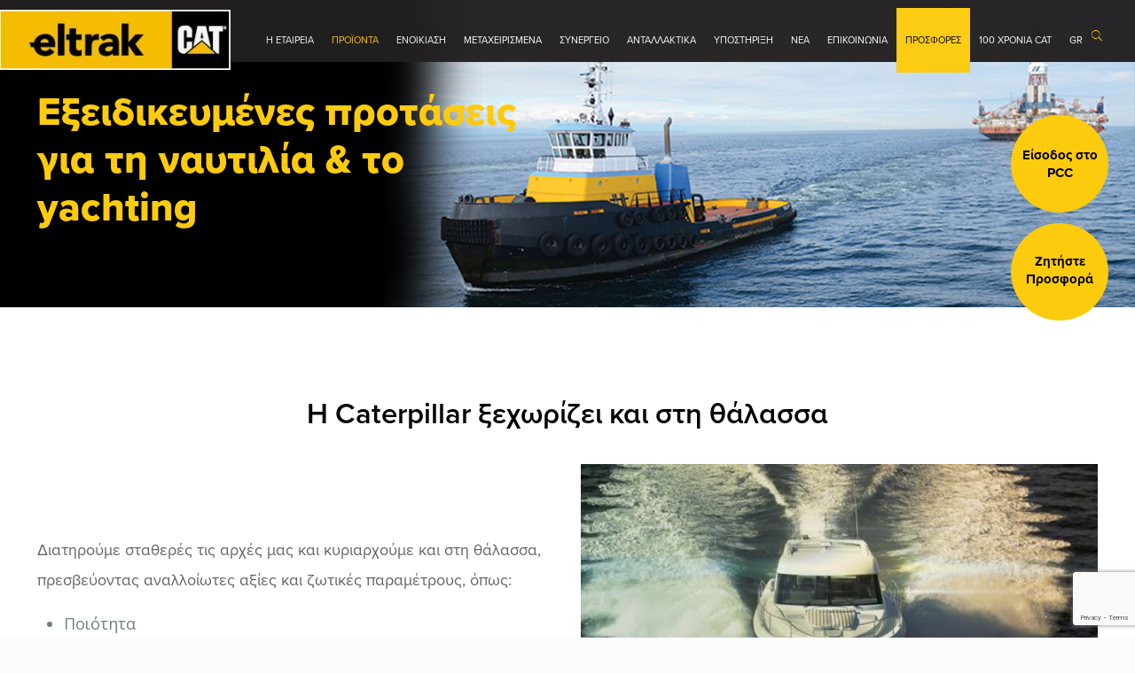

--- FILE ---
content_type: text/html; charset=UTF-8
request_url: https://www.eltrakcat.gr/naytikon-michanon-main-products/
body_size: 183047
content:
<!DOCTYPE html><html lang="el" prefix="og: https://ogp.me/ns#" class="no-js" itemscope itemtype="https://schema.org/WebPage"><head> <script type="text/plain" data-service="facebook" data-category="marketing">!function(f,b,e,v,n,t,s){if(f.fbq)return;n=f.fbq=function(){n.callMethod?n.callMethod.apply(n,arguments):n.queue.push(arguments)};if(!f._fbq)f._fbq=n;n.push=n;n.loaded=!0;n.version='2.0';n.queue=[];t=b.createElement(e);t.async=!0;t.src=v;s=b.getElementsByTagName(e)[0];s.parentNode.insertBefore(t,s)}(window, document,'script','https://connect.facebook.net/en_US/fbevents.js');fbq('init', '296561722962746');fbq('track', 'PageView');</script><noscript><img height="1" width="1" style="display:none"src="https://www.facebook.com/tr?id=296561722962746&ev=PageView&noscript=1"/></noscript><meta charset="UTF-8" /><style>img:is([sizes="auto" i], [sizes^="auto," i]) { contain-intrinsic-size: 3000px 1500px }</style><link rel="stylesheet" media="print" onload="this.onload=null;this.media='all';" id="ao_optimized_gfonts" href="https://fonts.googleapis.com/css?family=Open+Sans%3A1%2C300%2C400%2C400italic%2C500%2C700%2C700italic%7CRoboto%3A1%2C300%2C400%2C400italic%2C500%2C700%2C700italic&amp;display=swap"><link rel="alternate" hreflang="en" href="https://www.eltrakcat.gr/en/naytikon-michanon-main-products/" /><link rel="alternate" hreflang="el" href="https://www.eltrakcat.gr/naytikon-michanon-main-products/" /><link rel="alternate" hreflang="x-default" href="https://www.eltrakcat.gr/naytikon-michanon-main-products/" /><meta name="description" content="H Eltrak αποτελεί τον επίσημο αντιπρόσωπο της Caterpillar στην Ελλάδα και δραστηριοποιείται στις πωλήσεις και την μετέπειτα τεχνική υποστήριξη της σειράς των προϊόντων Caterpillar."/><meta name="format-detection" content="telephone=no"><meta name="viewport" content="width=device-width, initial-scale=1, maximum-scale=1" /><link rel="shortcut icon" href="https://www.eltrakcat.gr/wp-content/uploads/2020/11/Eletrak-CAT-Logo-Favicon-32x32-1.png" type="image/x-icon" /><meta name="theme-color" content="#ffffff" media="(prefers-color-scheme: light)"><meta name="theme-color" content="#ffffff" media="(prefers-color-scheme: dark)"><title>Ναυτιλία - Eltrak Cat - Κατασκευές, Εξορύξεις, Λατομεία, Ανυψωτικά</title><meta name="description" content="Διατηρούμε σταθερές τις αρχές μας και κυριαρχούμε και στη θάλασσα, πρεσβεύοντας αναλλοίωτες αξίες και ζωτικές παραμέτρους, όπως:"/><meta name="robots" content="follow, index, max-snippet:-1, max-video-preview:-1, max-image-preview:large"/><link rel="canonical" href="https://www.eltrakcat.gr/naytikon-michanon-main-products/" /><meta property="og:locale" content="el_GR" /><meta property="og:type" content="article" /><meta property="og:title" content="Ναυτιλία - Eltrak Cat - Κατασκευές, Εξορύξεις, Λατομεία, Ανυψωτικά" /><meta property="og:description" content="Διατηρούμε σταθερές τις αρχές μας και κυριαρχούμε και στη θάλασσα, πρεσβεύοντας αναλλοίωτες αξίες και ζωτικές παραμέτρους, όπως:" /><meta property="og:url" content="https://www.eltrakcat.gr/naytikon-michanon-main-products/" /><meta property="og:site_name" content="Eltrak Cat - Κατασκευές, Εξορύξεις, Λατομεία, Ανυψωτικά" /><meta property="og:updated_time" content="2021-02-19T20:02:21+02:00" /><meta property="article:published_time" content="2021-01-25T12:13:00+02:00" /><meta property="article:modified_time" content="2021-02-19T20:02:21+02:00" /><meta name="twitter:card" content="summary_large_image" /><meta name="twitter:title" content="Ναυτιλία - Eltrak Cat - Κατασκευές, Εξορύξεις, Λατομεία, Ανυψωτικά" /><meta name="twitter:description" content="Διατηρούμε σταθερές τις αρχές μας και κυριαρχούμε και στη θάλασσα, πρεσβεύοντας αναλλοίωτες αξίες και ζωτικές παραμέτρους, όπως:" /><meta name="twitter:label1" content="Time to read" /><meta name="twitter:data1" content="2 minutes" /> <script type="application/ld+json" class="rank-math-schema">{"@context":"https://schema.org","@graph":[{"@type":["Person","Organization"],"@id":"https://www.eltrakcat.gr/#person","name":"eltrakcat"},{"@type":"WebSite","@id":"https://www.eltrakcat.gr/#website","url":"https://www.eltrakcat.gr","name":"eltrakcat","publisher":{"@id":"https://www.eltrakcat.gr/#person"},"inLanguage":"el"},{"@type":"WebPage","@id":"https://www.eltrakcat.gr/naytikon-michanon-main-products/#webpage","url":"https://www.eltrakcat.gr/naytikon-michanon-main-products/","name":"\u039d\u03b1\u03c5\u03c4\u03b9\u03bb\u03af\u03b1 - Eltrak Cat - \u039a\u03b1\u03c4\u03b1\u03c3\u03ba\u03b5\u03c5\u03ad\u03c2, \u0395\u03be\u03bf\u03c1\u03cd\u03be\u03b5\u03b9\u03c2, \u039b\u03b1\u03c4\u03bf\u03bc\u03b5\u03af\u03b1, \u0391\u03bd\u03c5\u03c8\u03c9\u03c4\u03b9\u03ba\u03ac","datePublished":"2021-01-25T12:13:00+02:00","dateModified":"2021-02-19T20:02:21+02:00","isPartOf":{"@id":"https://www.eltrakcat.gr/#website"},"inLanguage":"el"},{"@type":"Person","@id":"https://www.eltrakcat.gr/author/diamantopoulou/","name":"diamantopoulou","url":"https://www.eltrakcat.gr/author/diamantopoulou/","image":{"@type":"ImageObject","@id":"https://secure.gravatar.com/avatar/6ae8cab62254a25eaf2441f8f5ea52c2d1f480fe3727294bedc89494b34de55a?s=96&amp;d=mm&amp;r=g","url":"https://secure.gravatar.com/avatar/6ae8cab62254a25eaf2441f8f5ea52c2d1f480fe3727294bedc89494b34de55a?s=96&amp;d=mm&amp;r=g","caption":"diamantopoulou","inLanguage":"el"}},{"@type":"Article","headline":"\u039d\u03b1\u03c5\u03c4\u03b9\u03bb\u03af\u03b1 - Eltrak Cat - \u039a\u03b1\u03c4\u03b1\u03c3\u03ba\u03b5\u03c5\u03ad\u03c2, \u0395\u03be\u03bf\u03c1\u03cd\u03be\u03b5\u03b9\u03c2, \u039b\u03b1\u03c4\u03bf\u03bc\u03b5\u03af\u03b1, \u0391\u03bd\u03c5\u03c8\u03c9\u03c4\u03b9\u03ba\u03ac","datePublished":"2021-01-25T12:13:00+02:00","dateModified":"2021-02-19T20:02:21+02:00","author":{"@id":"https://www.eltrakcat.gr/author/diamantopoulou/","name":"diamantopoulou"},"publisher":{"@id":"https://www.eltrakcat.gr/#person"},"description":"\u0394\u03b9\u03b1\u03c4\u03b7\u03c1\u03bf\u03cd\u03bc\u03b5 \u03c3\u03c4\u03b1\u03b8\u03b5\u03c1\u03ad\u03c2 \u03c4\u03b9\u03c2 \u03b1\u03c1\u03c7\u03ad\u03c2 \u03bc\u03b1\u03c2 \u03ba\u03b1\u03b9 \u03ba\u03c5\u03c1\u03b9\u03b1\u03c1\u03c7\u03bf\u03cd\u03bc\u03b5 \u03ba\u03b1\u03b9 \u03c3\u03c4\u03b7 \u03b8\u03ac\u03bb\u03b1\u03c3\u03c3\u03b1, \u03c0\u03c1\u03b5\u03c3\u03b2\u03b5\u03cd\u03bf\u03bd\u03c4\u03b1\u03c2 \u03b1\u03bd\u03b1\u03bb\u03bb\u03bf\u03af\u03c9\u03c4\u03b5\u03c2 \u03b1\u03be\u03af\u03b5\u03c2 \u03ba\u03b1\u03b9 \u03b6\u03c9\u03c4\u03b9\u03ba\u03ad\u03c2 \u03c0\u03b1\u03c1\u03b1\u03bc\u03ad\u03c4\u03c1\u03bf\u03c5\u03c2, \u03cc\u03c0\u03c9\u03c2:","name":"\u039d\u03b1\u03c5\u03c4\u03b9\u03bb\u03af\u03b1 - Eltrak Cat - \u039a\u03b1\u03c4\u03b1\u03c3\u03ba\u03b5\u03c5\u03ad\u03c2, \u0395\u03be\u03bf\u03c1\u03cd\u03be\u03b5\u03b9\u03c2, \u039b\u03b1\u03c4\u03bf\u03bc\u03b5\u03af\u03b1, \u0391\u03bd\u03c5\u03c8\u03c9\u03c4\u03b9\u03ba\u03ac","@id":"https://www.eltrakcat.gr/naytikon-michanon-main-products/#richSnippet","isPartOf":{"@id":"https://www.eltrakcat.gr/naytikon-michanon-main-products/#webpage"},"inLanguage":"el","mainEntityOfPage":{"@id":"https://www.eltrakcat.gr/naytikon-michanon-main-products/#webpage"}}]}</script> <link rel='dns-prefetch' href='//static.addtoany.com' /><link rel='dns-prefetch' href='//unpkg.com' /><link rel='dns-prefetch' href='//stackpath.bootstrapcdn.com' /><link rel='dns-prefetch' href='//use.typekit.net' /><link rel='dns-prefetch' href='//maxcdn.bootstrapcdn.com' /><link href='https://fonts.gstatic.com' crossorigin='anonymous' rel='preconnect' /><link rel="alternate" type="application/rss+xml" title="Ροή RSS &raquo; Eltrak Cat - Κατασκευές, Εξορύξεις, Λατομεία, Ανυψωτικά" href="https://www.eltrakcat.gr/feed/" /><link rel="alternate" type="application/rss+xml" title="Ροή Σχολίων &raquo; Eltrak Cat - Κατασκευές, Εξορύξεις, Λατομεία, Ανυψωτικά" href="https://www.eltrakcat.gr/comments/feed/" /><link rel='stylesheet' id='bootstrap-css' href='//stackpath.bootstrapcdn.com/bootstrap/4.4.1/css/bootstrap.min.css' type='text/css' media='all' /><link rel='stylesheet' id='wp-block-library-css' href='https://www.eltrakcat.gr/wp-includes/css/dist/block-library/style.min.css' type='text/css' media='all' /><style id='classic-theme-styles-inline-css' type='text/css'>/*! This file is auto-generated */
.wp-block-button__link{color:#fff;background-color:#32373c;border-radius:9999px;box-shadow:none;text-decoration:none;padding:calc(.667em + 2px) calc(1.333em + 2px);font-size:1.125em}.wp-block-file__button{background:#32373c;color:#fff;text-decoration:none}</style><style id='global-styles-inline-css' type='text/css'>:root{--wp--preset--aspect-ratio--square: 1;--wp--preset--aspect-ratio--4-3: 4/3;--wp--preset--aspect-ratio--3-4: 3/4;--wp--preset--aspect-ratio--3-2: 3/2;--wp--preset--aspect-ratio--2-3: 2/3;--wp--preset--aspect-ratio--16-9: 16/9;--wp--preset--aspect-ratio--9-16: 9/16;--wp--preset--color--black: #000000;--wp--preset--color--cyan-bluish-gray: #abb8c3;--wp--preset--color--white: #ffffff;--wp--preset--color--pale-pink: #f78da7;--wp--preset--color--vivid-red: #cf2e2e;--wp--preset--color--luminous-vivid-orange: #ff6900;--wp--preset--color--luminous-vivid-amber: #fcb900;--wp--preset--color--light-green-cyan: #7bdcb5;--wp--preset--color--vivid-green-cyan: #00d084;--wp--preset--color--pale-cyan-blue: #8ed1fc;--wp--preset--color--vivid-cyan-blue: #0693e3;--wp--preset--color--vivid-purple: #9b51e0;--wp--preset--gradient--vivid-cyan-blue-to-vivid-purple: linear-gradient(135deg,rgba(6,147,227,1) 0%,rgb(155,81,224) 100%);--wp--preset--gradient--light-green-cyan-to-vivid-green-cyan: linear-gradient(135deg,rgb(122,220,180) 0%,rgb(0,208,130) 100%);--wp--preset--gradient--luminous-vivid-amber-to-luminous-vivid-orange: linear-gradient(135deg,rgba(252,185,0,1) 0%,rgba(255,105,0,1) 100%);--wp--preset--gradient--luminous-vivid-orange-to-vivid-red: linear-gradient(135deg,rgba(255,105,0,1) 0%,rgb(207,46,46) 100%);--wp--preset--gradient--very-light-gray-to-cyan-bluish-gray: linear-gradient(135deg,rgb(238,238,238) 0%,rgb(169,184,195) 100%);--wp--preset--gradient--cool-to-warm-spectrum: linear-gradient(135deg,rgb(74,234,220) 0%,rgb(151,120,209) 20%,rgb(207,42,186) 40%,rgb(238,44,130) 60%,rgb(251,105,98) 80%,rgb(254,248,76) 100%);--wp--preset--gradient--blush-light-purple: linear-gradient(135deg,rgb(255,206,236) 0%,rgb(152,150,240) 100%);--wp--preset--gradient--blush-bordeaux: linear-gradient(135deg,rgb(254,205,165) 0%,rgb(254,45,45) 50%,rgb(107,0,62) 100%);--wp--preset--gradient--luminous-dusk: linear-gradient(135deg,rgb(255,203,112) 0%,rgb(199,81,192) 50%,rgb(65,88,208) 100%);--wp--preset--gradient--pale-ocean: linear-gradient(135deg,rgb(255,245,203) 0%,rgb(182,227,212) 50%,rgb(51,167,181) 100%);--wp--preset--gradient--electric-grass: linear-gradient(135deg,rgb(202,248,128) 0%,rgb(113,206,126) 100%);--wp--preset--gradient--midnight: linear-gradient(135deg,rgb(2,3,129) 0%,rgb(40,116,252) 100%);--wp--preset--font-size--small: 13px;--wp--preset--font-size--medium: 20px;--wp--preset--font-size--large: 36px;--wp--preset--font-size--x-large: 42px;--wp--preset--spacing--20: 0.44rem;--wp--preset--spacing--30: 0.67rem;--wp--preset--spacing--40: 1rem;--wp--preset--spacing--50: 1.5rem;--wp--preset--spacing--60: 2.25rem;--wp--preset--spacing--70: 3.38rem;--wp--preset--spacing--80: 5.06rem;--wp--preset--shadow--natural: 6px 6px 9px rgba(0, 0, 0, 0.2);--wp--preset--shadow--deep: 12px 12px 50px rgba(0, 0, 0, 0.4);--wp--preset--shadow--sharp: 6px 6px 0px rgba(0, 0, 0, 0.2);--wp--preset--shadow--outlined: 6px 6px 0px -3px rgba(255, 255, 255, 1), 6px 6px rgba(0, 0, 0, 1);--wp--preset--shadow--crisp: 6px 6px 0px rgba(0, 0, 0, 1);}:where(.is-layout-flex){gap: 0.5em;}:where(.is-layout-grid){gap: 0.5em;}body .is-layout-flex{display: flex;}.is-layout-flex{flex-wrap: wrap;align-items: center;}.is-layout-flex > :is(*, div){margin: 0;}body .is-layout-grid{display: grid;}.is-layout-grid > :is(*, div){margin: 0;}:where(.wp-block-columns.is-layout-flex){gap: 2em;}:where(.wp-block-columns.is-layout-grid){gap: 2em;}:where(.wp-block-post-template.is-layout-flex){gap: 1.25em;}:where(.wp-block-post-template.is-layout-grid){gap: 1.25em;}.has-black-color{color: var(--wp--preset--color--black) !important;}.has-cyan-bluish-gray-color{color: var(--wp--preset--color--cyan-bluish-gray) !important;}.has-white-color{color: var(--wp--preset--color--white) !important;}.has-pale-pink-color{color: var(--wp--preset--color--pale-pink) !important;}.has-vivid-red-color{color: var(--wp--preset--color--vivid-red) !important;}.has-luminous-vivid-orange-color{color: var(--wp--preset--color--luminous-vivid-orange) !important;}.has-luminous-vivid-amber-color{color: var(--wp--preset--color--luminous-vivid-amber) !important;}.has-light-green-cyan-color{color: var(--wp--preset--color--light-green-cyan) !important;}.has-vivid-green-cyan-color{color: var(--wp--preset--color--vivid-green-cyan) !important;}.has-pale-cyan-blue-color{color: var(--wp--preset--color--pale-cyan-blue) !important;}.has-vivid-cyan-blue-color{color: var(--wp--preset--color--vivid-cyan-blue) !important;}.has-vivid-purple-color{color: var(--wp--preset--color--vivid-purple) !important;}.has-black-background-color{background-color: var(--wp--preset--color--black) !important;}.has-cyan-bluish-gray-background-color{background-color: var(--wp--preset--color--cyan-bluish-gray) !important;}.has-white-background-color{background-color: var(--wp--preset--color--white) !important;}.has-pale-pink-background-color{background-color: var(--wp--preset--color--pale-pink) !important;}.has-vivid-red-background-color{background-color: var(--wp--preset--color--vivid-red) !important;}.has-luminous-vivid-orange-background-color{background-color: var(--wp--preset--color--luminous-vivid-orange) !important;}.has-luminous-vivid-amber-background-color{background-color: var(--wp--preset--color--luminous-vivid-amber) !important;}.has-light-green-cyan-background-color{background-color: var(--wp--preset--color--light-green-cyan) !important;}.has-vivid-green-cyan-background-color{background-color: var(--wp--preset--color--vivid-green-cyan) !important;}.has-pale-cyan-blue-background-color{background-color: var(--wp--preset--color--pale-cyan-blue) !important;}.has-vivid-cyan-blue-background-color{background-color: var(--wp--preset--color--vivid-cyan-blue) !important;}.has-vivid-purple-background-color{background-color: var(--wp--preset--color--vivid-purple) !important;}.has-black-border-color{border-color: var(--wp--preset--color--black) !important;}.has-cyan-bluish-gray-border-color{border-color: var(--wp--preset--color--cyan-bluish-gray) !important;}.has-white-border-color{border-color: var(--wp--preset--color--white) !important;}.has-pale-pink-border-color{border-color: var(--wp--preset--color--pale-pink) !important;}.has-vivid-red-border-color{border-color: var(--wp--preset--color--vivid-red) !important;}.has-luminous-vivid-orange-border-color{border-color: var(--wp--preset--color--luminous-vivid-orange) !important;}.has-luminous-vivid-amber-border-color{border-color: var(--wp--preset--color--luminous-vivid-amber) !important;}.has-light-green-cyan-border-color{border-color: var(--wp--preset--color--light-green-cyan) !important;}.has-vivid-green-cyan-border-color{border-color: var(--wp--preset--color--vivid-green-cyan) !important;}.has-pale-cyan-blue-border-color{border-color: var(--wp--preset--color--pale-cyan-blue) !important;}.has-vivid-cyan-blue-border-color{border-color: var(--wp--preset--color--vivid-cyan-blue) !important;}.has-vivid-purple-border-color{border-color: var(--wp--preset--color--vivid-purple) !important;}.has-vivid-cyan-blue-to-vivid-purple-gradient-background{background: var(--wp--preset--gradient--vivid-cyan-blue-to-vivid-purple) !important;}.has-light-green-cyan-to-vivid-green-cyan-gradient-background{background: var(--wp--preset--gradient--light-green-cyan-to-vivid-green-cyan) !important;}.has-luminous-vivid-amber-to-luminous-vivid-orange-gradient-background{background: var(--wp--preset--gradient--luminous-vivid-amber-to-luminous-vivid-orange) !important;}.has-luminous-vivid-orange-to-vivid-red-gradient-background{background: var(--wp--preset--gradient--luminous-vivid-orange-to-vivid-red) !important;}.has-very-light-gray-to-cyan-bluish-gray-gradient-background{background: var(--wp--preset--gradient--very-light-gray-to-cyan-bluish-gray) !important;}.has-cool-to-warm-spectrum-gradient-background{background: var(--wp--preset--gradient--cool-to-warm-spectrum) !important;}.has-blush-light-purple-gradient-background{background: var(--wp--preset--gradient--blush-light-purple) !important;}.has-blush-bordeaux-gradient-background{background: var(--wp--preset--gradient--blush-bordeaux) !important;}.has-luminous-dusk-gradient-background{background: var(--wp--preset--gradient--luminous-dusk) !important;}.has-pale-ocean-gradient-background{background: var(--wp--preset--gradient--pale-ocean) !important;}.has-electric-grass-gradient-background{background: var(--wp--preset--gradient--electric-grass) !important;}.has-midnight-gradient-background{background: var(--wp--preset--gradient--midnight) !important;}.has-small-font-size{font-size: var(--wp--preset--font-size--small) !important;}.has-medium-font-size{font-size: var(--wp--preset--font-size--medium) !important;}.has-large-font-size{font-size: var(--wp--preset--font-size--large) !important;}.has-x-large-font-size{font-size: var(--wp--preset--font-size--x-large) !important;}
:where(.wp-block-post-template.is-layout-flex){gap: 1.25em;}:where(.wp-block-post-template.is-layout-grid){gap: 1.25em;}
:where(.wp-block-columns.is-layout-flex){gap: 2em;}:where(.wp-block-columns.is-layout-grid){gap: 2em;}
:root :where(.wp-block-pullquote){font-size: 1.5em;line-height: 1.6;}</style><link rel='stylesheet' id='contact-form-7-css' href='https://www.eltrakcat.gr/wp-content/plugins/contact-form-7/includes/css/styles.css' type='text/css' media='all' /><link rel='stylesheet' id='woocommerce-layout-css' href='https://www.eltrakcat.gr/wp-content/plugins/woocommerce/assets/css/woocommerce-layout.css' type='text/css' media='all' /><link rel='stylesheet' id='woocommerce-smallscreen-css' href='https://www.eltrakcat.gr/wp-content/plugins/woocommerce/assets/css/woocommerce-smallscreen.css' type='text/css' media='only screen and (max-width: 768px)' /><link rel='stylesheet' id='woocommerce-general-css' href='https://www.eltrakcat.gr/wp-content/plugins/woocommerce/assets/css/woocommerce.css' type='text/css' media='all' /><style id='woocommerce-inline-inline-css' type='text/css'>.woocommerce form .form-row .required { visibility: visible; }</style><link rel='stylesheet' id='wpsl-styles-css' href='https://www.eltrakcat.gr/wp-content/plugins/wp-store-locator/css/styles.min.css' type='text/css' media='all' /><link rel='stylesheet' id='plugin-name-css' href='https://www.eltrakcat.gr/wp-content/plugins/wp_toolkit-master/public/css/plugin-name-public.css' type='text/css' media='all' /><link rel='stylesheet' id='wpml-legacy-dropdown-0-css' href='https://www.eltrakcat.gr/wp-content/plugins/sitepress-multilingual-cms/templates/language-switchers/legacy-dropdown/style.min.css' type='text/css' media='all' /><link rel='stylesheet' id='wpml-menu-item-0-css' href='https://www.eltrakcat.gr/wp-content/plugins/sitepress-multilingual-cms/templates/language-switchers/menu-item/style.min.css' type='text/css' media='all' /><style id='wpml-menu-item-0-inline-css' type='text/css'>.wpml-ls-display{display:inline!important}</style><link rel='stylesheet' id='cmplz-general-css' href='https://www.eltrakcat.gr/wp-content/plugins/complianz-gdpr-premium/assets/css/cookieblocker.min.css' type='text/css' media='all' /><link rel='stylesheet' id='brands-styles-css' href='https://www.eltrakcat.gr/wp-content/plugins/woocommerce/assets/css/brands.css' type='text/css' media='all' /><link rel='stylesheet' id='mfn-be-css' href='https://www.eltrakcat.gr/wp-content/themes/betheme/css/be.css' type='text/css' media='all' /><link rel='stylesheet' id='mfn-animations-css' href='https://www.eltrakcat.gr/wp-content/themes/betheme/assets/animations/animations.min.css' type='text/css' media='all' /><link rel='stylesheet' id='mfn-font-awesome-css' href='https://www.eltrakcat.gr/wp-content/themes/betheme/fonts/fontawesome/fontawesome.css' type='text/css' media='all' /><link rel='stylesheet' id='mfn-jplayer-css' href='https://www.eltrakcat.gr/wp-content/themes/betheme/assets/jplayer/css/jplayer.blue.monday.min.css' type='text/css' media='all' /><link rel='stylesheet' id='mfn-responsive-css' href='https://www.eltrakcat.gr/wp-content/themes/betheme/css/responsive.css' type='text/css' media='all' /><link rel='stylesheet' id='mfn-woo-css' href='https://www.eltrakcat.gr/wp-content/themes/betheme/css/woocommerce.css' type='text/css' media='all' /><link rel='stylesheet' id='dflip-style-css' href='https://www.eltrakcat.gr/wp-content/plugins/3d-flipbook-dflip-lite/assets/css/dflip.min.css' type='text/css' media='all' /><link rel='stylesheet' id='pwb-styles-frontend-css' href='https://www.eltrakcat.gr/wp-content/plugins/perfect-woocommerce-brands/build/frontend/css/style.css' type='text/css' media='all' /><link rel='stylesheet' id='newsletter-css' href='https://www.eltrakcat.gr/wp-content/plugins/newsletter/style.css' type='text/css' media='all' /><link rel='stylesheet' id='js_composer_front-css' href='https://www.eltrakcat.gr/wp-content/plugins/js_composer/assets/css/js_composer.min.css' type='text/css' media='all' /><link rel='stylesheet' id='addtoany-css' href='https://www.eltrakcat.gr/wp-content/plugins/add-to-any/addtoany.min.css' type='text/css' media='all' /><style id='mfn-dynamic-inline-css' type='text/css'>html{background-color:#FCFCFC}#Wrapper,#Content,.mfn-popup .mfn-popup-content,.mfn-off-canvas-sidebar .mfn-off-canvas-content-wrapper,.mfn-cart-holder,.mfn-header-login,#Top_bar .search_wrapper,#Top_bar .top_bar_right .mfn-live-search-box,.column_livesearch .mfn-live-search-wrapper,.column_livesearch .mfn-live-search-box{background-color:#FCFCFC}.layout-boxed.mfn-bebuilder-header.mfn-ui #Wrapper .mfn-only-sample-content{background-color:#FCFCFC}body:not(.template-slider) #Header{min-height:0px}body.header-below:not(.template-slider) #Header{padding-top:0px}#Footer .widgets_wrapper{padding:70px 0}.has-search-overlay.search-overlay-opened #search-overlay{background-color:rgba(0,0,0,0.6)}.elementor-page.elementor-default #Content .the_content .section_wrapper{max-width:100%}.elementor-page.elementor-default #Content .section.the_content{width:100%}.elementor-page.elementor-default #Content .section_wrapper .the_content_wrapper{margin-left:0;margin-right:0;width:100%}body,span.date_label,.timeline_items li h3 span,input[type="date"],input[type="text"],input[type="password"],input[type="tel"],input[type="email"],input[type="url"],textarea,select,.offer_li .title h3,.mfn-menu-item-megamenu{font-family:"Open Sans",-apple-system,BlinkMacSystemFont,"Segoe UI",Roboto,Oxygen-Sans,Ubuntu,Cantarell,"Helvetica Neue",sans-serif}.lead,.big{font-family:"Open Sans",-apple-system,BlinkMacSystemFont,"Segoe UI",Roboto,Oxygen-Sans,Ubuntu,Cantarell,"Helvetica Neue",sans-serif}#menu > ul > li > a,#overlay-menu ul li a{font-family:"Open Sans",-apple-system,BlinkMacSystemFont,"Segoe UI",Roboto,Oxygen-Sans,Ubuntu,Cantarell,"Helvetica Neue",sans-serif}#Subheader .title{font-family:"Open Sans",-apple-system,BlinkMacSystemFont,"Segoe UI",Roboto,Oxygen-Sans,Ubuntu,Cantarell,"Helvetica Neue",sans-serif}h1,h2,h3,h4,.text-logo #logo{font-family:"Open Sans",-apple-system,BlinkMacSystemFont,"Segoe UI",Roboto,Oxygen-Sans,Ubuntu,Cantarell,"Helvetica Neue",sans-serif}h5,h6{font-family:"Open Sans",-apple-system,BlinkMacSystemFont,"Segoe UI",Roboto,Oxygen-Sans,Ubuntu,Cantarell,"Helvetica Neue",sans-serif}blockquote{font-family:"Roboto",-apple-system,BlinkMacSystemFont,"Segoe UI",Roboto,Oxygen-Sans,Ubuntu,Cantarell,"Helvetica Neue",sans-serif}.chart_box .chart .num,.counter .desc_wrapper .number-wrapper,.how_it_works .image .number,.pricing-box .plan-header .price,.quick_fact .number-wrapper,.woocommerce .product div.entry-summary .price{font-family:"Roboto",-apple-system,BlinkMacSystemFont,"Segoe UI",Roboto,Oxygen-Sans,Ubuntu,Cantarell,"Helvetica Neue",sans-serif}body,.mfn-menu-item-megamenu{font-size:16px;line-height:23px;font-weight:400;letter-spacing:0px}.lead,.big{font-size:18px;line-height:34px;font-weight:400;letter-spacing:0px}#menu > ul > li > a,#overlay-menu ul li a{font-size:15px;font-weight:400;letter-spacing:0px}#overlay-menu ul li a{line-height:22.5px}#Subheader .title{font-size:33px;line-height:42px;font-weight:400;letter-spacing:1px;font-style:italic}h1,.text-logo #logo{font-size:33px;line-height:42px;font-weight:800;letter-spacing:0px}h2{font-size:33px;line-height:42px;font-weight:800;letter-spacing:0px}h3,.woocommerce ul.products li.product h3,.woocommerce #customer_login h2{font-size:30px;line-height:36px;font-weight:700;letter-spacing:0px}h4,.woocommerce .woocommerce-order-details__title,.woocommerce .wc-bacs-bank-details-heading,.woocommerce .woocommerce-customer-details h2{font-size:15px;line-height:26px;font-weight:700;letter-spacing:0px}h5{font-size:20px;line-height:24px;font-weight:400;letter-spacing:0px}h6{font-size:18px;line-height:28px;font-weight:400;letter-spacing:0px}#Intro .intro-title{font-size:70px;line-height:70px;font-weight:400;letter-spacing:0px}@media only screen and (min-width:768px) and (max-width:959px){body,.mfn-menu-item-megamenu{font-size:14px;line-height:20px;font-weight:400;letter-spacing:0px}.lead,.big{font-size:15px;line-height:29px;font-weight:400;letter-spacing:0px}#menu > ul > li > a,#overlay-menu ul li a{font-size:13px;font-weight:400;letter-spacing:0px}#overlay-menu ul li a{line-height:19.5px}#Subheader .title{font-size:28px;line-height:36px;font-weight:400;letter-spacing:1px;font-style:italic}h1,.text-logo #logo{font-size:28px;line-height:36px;font-weight:800;letter-spacing:0px}h2{font-size:28px;line-height:36px;font-weight:800;letter-spacing:0px}h3,.woocommerce ul.products li.product h3,.woocommerce #customer_login h2{font-size:26px;line-height:31px;font-weight:700;letter-spacing:0px}h4,.woocommerce .woocommerce-order-details__title,.woocommerce .wc-bacs-bank-details-heading,.woocommerce .woocommerce-customer-details h2{font-size:13px;line-height:22px;font-weight:700;letter-spacing:0px}h5{font-size:17px;line-height:20px;font-weight:400;letter-spacing:0px}h6{font-size:15px;line-height:24px;font-weight:400;letter-spacing:0px}#Intro .intro-title{font-size:60px;line-height:60px;font-weight:400;letter-spacing:0px}blockquote{font-size:15px}.chart_box .chart .num{font-size:45px;line-height:45px}.counter .desc_wrapper .number-wrapper{font-size:45px;line-height:45px}.counter .desc_wrapper .title{font-size:14px;line-height:18px}.faq .question .title{font-size:14px}.fancy_heading .title{font-size:38px;line-height:38px}.offer .offer_li .desc_wrapper .title h3{font-size:32px;line-height:32px}.offer_thumb_ul li.offer_thumb_li .desc_wrapper .title h3{font-size:32px;line-height:32px}.pricing-box .plan-header h2{font-size:27px;line-height:27px}.pricing-box .plan-header .price > span{font-size:40px;line-height:40px}.pricing-box .plan-header .price sup.currency{font-size:18px;line-height:18px}.pricing-box .plan-header .price sup.period{font-size:14px;line-height:14px}.quick_fact .number-wrapper{font-size:80px;line-height:80px}.trailer_box .desc h2{font-size:27px;line-height:27px}.widget > h3{font-size:17px;line-height:20px}}@media only screen and (min-width:480px) and (max-width:767px){body,.mfn-menu-item-megamenu{font-size:13px;line-height:19px;font-weight:400;letter-spacing:0px}.lead,.big{font-size:14px;line-height:26px;font-weight:400;letter-spacing:0px}#menu > ul > li > a,#overlay-menu ul li a{font-size:13px;font-weight:400;letter-spacing:0px}#overlay-menu ul li a{line-height:19.5px}#Subheader .title{font-size:25px;line-height:32px;font-weight:400;letter-spacing:1px;font-style:italic}h1,.text-logo #logo{font-size:25px;line-height:32px;font-weight:800;letter-spacing:0px}h2{font-size:25px;line-height:32px;font-weight:800;letter-spacing:0px}h3,.woocommerce ul.products li.product h3,.woocommerce #customer_login h2{font-size:23px;line-height:27px;font-weight:700;letter-spacing:0px}h4,.woocommerce .woocommerce-order-details__title,.woocommerce .wc-bacs-bank-details-heading,.woocommerce .woocommerce-customer-details h2{font-size:13px;line-height:20px;font-weight:700;letter-spacing:0px}h5{font-size:15px;line-height:19px;font-weight:400;letter-spacing:0px}h6{font-size:14px;line-height:21px;font-weight:400;letter-spacing:0px}#Intro .intro-title{font-size:53px;line-height:53px;font-weight:400;letter-spacing:0px}blockquote{font-size:14px}.chart_box .chart .num{font-size:40px;line-height:40px}.counter .desc_wrapper .number-wrapper{font-size:40px;line-height:40px}.counter .desc_wrapper .title{font-size:13px;line-height:16px}.faq .question .title{font-size:13px}.fancy_heading .title{font-size:34px;line-height:34px}.offer .offer_li .desc_wrapper .title h3{font-size:28px;line-height:28px}.offer_thumb_ul li.offer_thumb_li .desc_wrapper .title h3{font-size:28px;line-height:28px}.pricing-box .plan-header h2{font-size:24px;line-height:24px}.pricing-box .plan-header .price > span{font-size:34px;line-height:34px}.pricing-box .plan-header .price sup.currency{font-size:16px;line-height:16px}.pricing-box .plan-header .price sup.period{font-size:13px;line-height:13px}.quick_fact .number-wrapper{font-size:70px;line-height:70px}.trailer_box .desc h2{font-size:24px;line-height:24px}.widget > h3{font-size:16px;line-height:19px}}@media only screen and (max-width:479px){body,.mfn-menu-item-megamenu{font-size:13px;line-height:19px;font-weight:400;letter-spacing:0px}.lead,.big{font-size:13px;line-height:20px;font-weight:400;letter-spacing:0px}#menu > ul > li > a,#overlay-menu ul li a{font-size:13px;font-weight:400;letter-spacing:0px}#overlay-menu ul li a{line-height:19.5px}#Subheader .title{font-size:20px;line-height:25px;font-weight:400;letter-spacing:1px;font-style:italic}h1,.text-logo #logo{font-size:20px;line-height:25px;font-weight:800;letter-spacing:0px}h2{font-size:20px;line-height:25px;font-weight:800;letter-spacing:0px}h3,.woocommerce ul.products li.product h3,.woocommerce #customer_login h2{font-size:18px;line-height:22px;font-weight:700;letter-spacing:0px}h4,.woocommerce .woocommerce-order-details__title,.woocommerce .wc-bacs-bank-details-heading,.woocommerce .woocommerce-customer-details h2{font-size:13px;line-height:19px;font-weight:700;letter-spacing:0px}h5{font-size:13px;line-height:19px;font-weight:400;letter-spacing:0px}h6{font-size:13px;line-height:19px;font-weight:400;letter-spacing:0px}#Intro .intro-title{font-size:42px;line-height:42px;font-weight:400;letter-spacing:0px}blockquote{font-size:13px}.chart_box .chart .num{font-size:35px;line-height:35px}.counter .desc_wrapper .number-wrapper{font-size:35px;line-height:35px}.counter .desc_wrapper .title{font-size:13px;line-height:26px}.faq .question .title{font-size:13px}.fancy_heading .title{font-size:30px;line-height:30px}.offer .offer_li .desc_wrapper .title h3{font-size:26px;line-height:26px}.offer_thumb_ul li.offer_thumb_li .desc_wrapper .title h3{font-size:26px;line-height:26px}.pricing-box .plan-header h2{font-size:21px;line-height:21px}.pricing-box .plan-header .price > span{font-size:32px;line-height:32px}.pricing-box .plan-header .price sup.currency{font-size:14px;line-height:14px}.pricing-box .plan-header .price sup.period{font-size:13px;line-height:13px}.quick_fact .number-wrapper{font-size:60px;line-height:60px}.trailer_box .desc h2{font-size:21px;line-height:21px}.widget > h3{font-size:15px;line-height:18px}}.with_aside .sidebar.columns{width:23%}.with_aside .sections_group{width:77%}.aside_both .sidebar.columns{width:18%}.aside_both .sidebar.sidebar-1{margin-left:-82%}.aside_both .sections_group{width:64%;margin-left:18%}@media only screen and (min-width:1240px){#Wrapper,.with_aside .content_wrapper{max-width:1650px}body.layout-boxed.mfn-header-scrolled .mfn-header-tmpl.mfn-sticky-layout-width{max-width:1650px;left:0;right:0;margin-left:auto;margin-right:auto}body.layout-boxed:not(.mfn-header-scrolled) .mfn-header-tmpl.mfn-header-layout-width,body.layout-boxed .mfn-header-tmpl.mfn-header-layout-width:not(.mfn-hasSticky){max-width:1650px;left:0;right:0;margin-left:auto;margin-right:auto}body.layout-boxed.mfn-bebuilder-header.mfn-ui .mfn-only-sample-content{max-width:1650px;margin-left:auto;margin-right:auto}.section_wrapper,.container{max-width:1630px}.layout-boxed.header-boxed #Top_bar.is-sticky{max-width:1650px}}@media only screen and (max-width:767px){#Wrapper{max-width:calc(100% - 67px)}.content_wrapper .section_wrapper,.container,.four.columns .widget-area{max-width:550px !important;padding-left:33px;padding-right:33px}}body{--mfn-button-font-family:inherit;--mfn-button-font-size:16px;--mfn-button-font-weight:400;--mfn-button-font-style:inherit;--mfn-button-letter-spacing:0px;--mfn-button-padding:16px 20px 16px 20px;--mfn-button-border-width:0;--mfn-button-border-radius:;--mfn-button-gap:10px;--mfn-button-transition:0.2s;--mfn-button-color:#000000;--mfn-button-color-hover:#000000;--mfn-button-bg:#f7f7f7;--mfn-button-bg-hover:#eaeaea;--mfn-button-border-color:transparent;--mfn-button-border-color-hover:transparent;--mfn-button-icon-color:#000000;--mfn-button-icon-color-hover:#000000;--mfn-button-box-shadow:unset;--mfn-button-theme-color:#000000;--mfn-button-theme-color-hover:#000000;--mfn-button-theme-bg:#ffc709;--mfn-button-theme-bg-hover:#f2ba00;--mfn-button-theme-border-color:transparent;--mfn-button-theme-border-color-hover:transparent;--mfn-button-theme-icon-color:#000000;--mfn-button-theme-icon-color-hover:#000000;--mfn-button-theme-box-shadow:unset;--mfn-button-shop-color:#000000;--mfn-button-shop-color-hover:#000000;--mfn-button-shop-bg:#ffc709;--mfn-button-shop-bg-hover:#f2ba00;--mfn-button-shop-border-color:transparent;--mfn-button-shop-border-color-hover:transparent;--mfn-button-shop-icon-color:#626262;--mfn-button-shop-icon-color-hover:#626262;--mfn-button-shop-box-shadow:unset;--mfn-button-action-color:#000000;--mfn-button-action-color-hover:#000000;--mfn-button-action-bg:#fdcb0d;--mfn-button-action-bg-hover:#f0be00;--mfn-button-action-border-color:transparent;--mfn-button-action-border-color-hover:transparent;--mfn-button-action-icon-color:#626262;--mfn-button-action-icon-color-hover:#626262;--mfn-button-action-box-shadow:unset}@media only screen and (max-width:959px){body{}}@media only screen and (max-width:768px){body{}}.mfn-cookies{--mfn-gdpr2-container-text-color:#626262;--mfn-gdpr2-container-strong-color:#07070a;--mfn-gdpr2-container-bg:#ffffff;--mfn-gdpr2-container-overlay:rgba(25,37,48,0.6);--mfn-gdpr2-details-box-bg:#fbfbfb;--mfn-gdpr2-details-switch-bg:#00032a;--mfn-gdpr2-details-switch-bg-active:#5acb65;--mfn-gdpr2-tabs-text-color:#07070a;--mfn-gdpr2-tabs-text-color-active:#0089f7;--mfn-gdpr2-tabs-border:rgba(8,8,14,0.1);--mfn-gdpr2-buttons-box-bg:#fbfbfb}#Top_bar #logo,.header-fixed #Top_bar #logo,.header-plain #Top_bar #logo,.header-transparent #Top_bar #logo{height:40px;line-height:40px;padding:15px 0}.logo-overflow #Top_bar:not(.is-sticky) .logo{height:70px}#Top_bar .menu > li > a{padding:5px 0}.menu-highlight:not(.header-creative) #Top_bar .menu > li > a{margin:10px 0}.header-plain:not(.menu-highlight) #Top_bar .menu > li > a span:not(.description){line-height:70px}.header-fixed #Top_bar .menu > li > a{padding:20px 0}@media only screen and (max-width:767px){.mobile-header-mini #Top_bar #logo{height:50px!important;line-height:50px!important;margin:5px 0}}#Top_bar #logo img.svg{width:100px}.image_frame,.wp-caption{border-width:0px}.alert{border-radius:0px}#Top_bar .top_bar_right .top-bar-right-input input{width:200px}.mfn-live-search-box .mfn-live-search-list{max-height:300px}#Side_slide{right:-250px;width:250px}#Side_slide.left{left:-250px}.blog-teaser li .desc-wrapper .desc{background-position-y:-1px}.mfn-free-delivery-info{--mfn-free-delivery-bar:#ffc709;--mfn-free-delivery-bg:rgba(0,0,0,0.1);--mfn-free-delivery-achieved:#ffc709}#back_to_top i{color:#65666C}@media only screen and ( max-width:767px ){}@media only screen and (min-width:1240px){body:not(.header-simple) #Top_bar #menu{display:block!important}.tr-menu #Top_bar #menu{background:none!important}#Top_bar .menu > li > ul.mfn-megamenu > li{float:left}#Top_bar .menu > li > ul.mfn-megamenu > li.mfn-megamenu-cols-1{width:100%}#Top_bar .menu > li > ul.mfn-megamenu > li.mfn-megamenu-cols-2{width:50%}#Top_bar .menu > li > ul.mfn-megamenu > li.mfn-megamenu-cols-3{width:33.33%}#Top_bar .menu > li > ul.mfn-megamenu > li.mfn-megamenu-cols-4{width:25%}#Top_bar .menu > li > ul.mfn-megamenu > li.mfn-megamenu-cols-5{width:20%}#Top_bar .menu > li > ul.mfn-megamenu > li.mfn-megamenu-cols-6{width:16.66%}#Top_bar .menu > li > ul.mfn-megamenu > li > ul{display:block!important;position:inherit;left:auto;top:auto;border-width:0 1px 0 0}#Top_bar .menu > li > ul.mfn-megamenu > li:last-child > ul{border:0}#Top_bar .menu > li > ul.mfn-megamenu > li > ul li{width:auto}#Top_bar .menu > li > ul.mfn-megamenu a.mfn-megamenu-title{text-transform:uppercase;font-weight:400;background:none}#Top_bar .menu > li > ul.mfn-megamenu a .menu-arrow{display:none}.menuo-right #Top_bar .menu > li > ul.mfn-megamenu{left:0;width:98%!important;margin:0 1%;padding:20px 0}.menuo-right #Top_bar .menu > li > ul.mfn-megamenu-bg{box-sizing:border-box}#Top_bar .menu > li > ul.mfn-megamenu-bg{padding:20px 166px 20px 20px;background-repeat:no-repeat;background-position:right bottom}.rtl #Top_bar .menu > li > ul.mfn-megamenu-bg{padding-left:166px;padding-right:20px;background-position:left bottom}#Top_bar .menu > li > ul.mfn-megamenu-bg > li{background:none}#Top_bar .menu > li > ul.mfn-megamenu-bg > li a{border:none}#Top_bar .menu > li > ul.mfn-megamenu-bg > li > ul{background:none!important;-webkit-box-shadow:0 0 0 0;-moz-box-shadow:0 0 0 0;box-shadow:0 0 0 0}.mm-vertical #Top_bar .container{position:relative}.mm-vertical #Top_bar .top_bar_left{position:static}.mm-vertical #Top_bar .menu > li ul{box-shadow:0 0 0 0 transparent!important;background-image:none}.mm-vertical #Top_bar .menu > li > ul.mfn-megamenu{padding:20px 0}.mm-vertical.header-plain #Top_bar .menu > li > ul.mfn-megamenu{width:100%!important;margin:0}.mm-vertical #Top_bar .menu > li > ul.mfn-megamenu > li{display:table-cell;float:none!important;width:10%;padding:0 15px;border-right:1px solid rgba(0,0,0,0.05)}.mm-vertical #Top_bar .menu > li > ul.mfn-megamenu > li:last-child{border-right-width:0}.mm-vertical #Top_bar .menu > li > ul.mfn-megamenu > li.hide-border{border-right-width:0}.mm-vertical #Top_bar .menu > li > ul.mfn-megamenu > li a{border-bottom-width:0;padding:9px 15px;line-height:120%}.mm-vertical #Top_bar .menu > li > ul.mfn-megamenu a.mfn-megamenu-title{font-weight:700}.rtl .mm-vertical #Top_bar .menu > li > ul.mfn-megamenu > li:first-child{border-right-width:0}.rtl .mm-vertical #Top_bar .menu > li > ul.mfn-megamenu > li:last-child{border-right-width:1px}body.header-shop #Top_bar #menu{display:flex!important;background-color:transparent}.header-shop #Top_bar.is-sticky .top_bar_row_second{display:none}.header-plain:not(.menuo-right) #Header .top_bar_left{width:auto!important}.header-stack.header-center #Top_bar #menu{display:inline-block!important}.header-simple #Top_bar #menu{display:none;height:auto;width:300px;bottom:auto;top:100%;right:1px;position:absolute;margin:0}.header-simple #Header a.responsive-menu-toggle{display:block;right:10px}.header-simple #Top_bar #menu > ul{width:100%;float:left}.header-simple #Top_bar #menu ul li{width:100%;padding-bottom:0;border-right:0;position:relative}.header-simple #Top_bar #menu ul li a{padding:0 20px;margin:0;display:block;height:auto;line-height:normal;border:none}.header-simple #Top_bar #menu ul li a:not(.menu-toggle):after{display:none}.header-simple #Top_bar #menu ul li a span{border:none;line-height:44px;display:inline;padding:0}.header-simple #Top_bar #menu ul li.submenu .menu-toggle{display:block;position:absolute;right:0;top:0;width:44px;height:44px;line-height:44px;font-size:30px;font-weight:300;text-align:center;cursor:pointer;color:#444;opacity:0.33;transform:unset}.header-simple #Top_bar #menu ul li.submenu .menu-toggle:after{content:"+";position:static}.header-simple #Top_bar #menu ul li.hover > .menu-toggle:after{content:"-"}.header-simple #Top_bar #menu ul li.hover a{border-bottom:0}.header-simple #Top_bar #menu ul.mfn-megamenu li .menu-toggle{display:none}.header-simple #Top_bar #menu ul li ul{position:relative!important;left:0!important;top:0;padding:0;margin:0!important;width:auto!important;background-image:none}.header-simple #Top_bar #menu ul li ul li{width:100%!important;display:block;padding:0}.header-simple #Top_bar #menu ul li ul li a{padding:0 20px 0 30px}.header-simple #Top_bar #menu ul li ul li a .menu-arrow{display:none}.header-simple #Top_bar #menu ul li ul li a span{padding:0}.header-simple #Top_bar #menu ul li ul li a span:after{display:none!important}.header-simple #Top_bar .menu > li > ul.mfn-megamenu a.mfn-megamenu-title{text-transform:uppercase;font-weight:400}.header-simple #Top_bar .menu > li > ul.mfn-megamenu > li > ul{display:block!important;position:inherit;left:auto;top:auto}.header-simple #Top_bar #menu ul li ul li ul{border-left:0!important;padding:0;top:0}.header-simple #Top_bar #menu ul li ul li ul li a{padding:0 20px 0 40px}.rtl.header-simple #Top_bar #menu{left:1px;right:auto}.rtl.header-simple #Top_bar a.responsive-menu-toggle{left:10px;right:auto}.rtl.header-simple #Top_bar #menu ul li.submenu .menu-toggle{left:0;right:auto}.rtl.header-simple #Top_bar #menu ul li ul{left:auto!important;right:0!important}.rtl.header-simple #Top_bar #menu ul li ul li a{padding:0 30px 0 20px}.rtl.header-simple #Top_bar #menu ul li ul li ul li a{padding:0 40px 0 20px}.menu-highlight #Top_bar .menu > li{margin:0 2px}.menu-highlight:not(.header-creative) #Top_bar .menu > li > a{padding:0;-webkit-border-radius:5px;border-radius:5px}.menu-highlight #Top_bar .menu > li > a:after{display:none}.menu-highlight #Top_bar .menu > li > a span:not(.description){line-height:50px}.menu-highlight #Top_bar .menu > li > a span.description{display:none}.menu-highlight.header-stack #Top_bar .menu > li > a{margin:10px 0!important}.menu-highlight.header-stack #Top_bar .menu > li > a span:not(.description){line-height:40px}.menu-highlight.header-simple #Top_bar #menu ul li,.menu-highlight.header-creative #Top_bar #menu ul li{margin:0}.menu-highlight.header-simple #Top_bar #menu ul li > a,.menu-highlight.header-creative #Top_bar #menu ul li > a{-webkit-border-radius:0;border-radius:0}.menu-highlight:not(.header-fixed):not(.header-simple) #Top_bar.is-sticky .menu > li > a{margin:10px 0!important;padding:5px 0!important}.menu-highlight:not(.header-fixed):not(.header-simple) #Top_bar.is-sticky .menu > li > a span{line-height:30px!important}.header-modern.menu-highlight.menuo-right .menu_wrapper{margin-right:20px}.menu-line-below #Top_bar .menu > li > a:not(.menu-toggle):after{top:auto;bottom:-4px}.menu-line-below #Top_bar.is-sticky .menu > li > a:not(.menu-toggle):after{top:auto;bottom:-4px}.menu-line-below-80 #Top_bar:not(.is-sticky) .menu > li > a:not(.menu-toggle):after{height:4px;left:10%;top:50%;margin-top:20px;width:80%}.menu-line-below-80-1 #Top_bar:not(.is-sticky) .menu > li > a:not(.menu-toggle):after{height:1px;left:10%;top:50%;margin-top:20px;width:80%}.menu-link-color #Top_bar .menu > li > a:not(.menu-toggle):after{display:none!important}.menu-arrow-top #Top_bar .menu > li > a:after{background:none repeat scroll 0 0 rgba(0,0,0,0)!important;border-color:#ccc transparent transparent;border-style:solid;border-width:7px 7px 0;display:block;height:0;left:50%;margin-left:-7px;top:0!important;width:0}.menu-arrow-top #Top_bar.is-sticky .menu > li > a:after{top:0!important}.menu-arrow-bottom #Top_bar .menu > li > a:after{background:none!important;border-color:transparent transparent #ccc;border-style:solid;border-width:0 7px 7px;display:block;height:0;left:50%;margin-left:-7px;top:auto;bottom:0;width:0}.menu-arrow-bottom #Top_bar.is-sticky .menu > li > a:after{top:auto;bottom:0}.menuo-no-borders #Top_bar .menu > li > a span{border-width:0!important}.menuo-no-borders #Header_creative #Top_bar .menu > li > a span{border-bottom-width:0}.menuo-no-borders.header-plain #Top_bar a#header_cart,.menuo-no-borders.header-plain #Top_bar a#search_button,.menuo-no-borders.header-plain #Top_bar .wpml-languages,.menuo-no-borders.header-plain #Top_bar a.action_button{border-width:0}.menuo-right #Top_bar .menu_wrapper{float:right}.menuo-right.header-stack:not(.header-center) #Top_bar .menu_wrapper{margin-right:150px}body.header-creative{padding-left:50px}body.header-creative.header-open{padding-left:250px}body.error404,body.under-construction,body.elementor-maintenance-mode,body.template-blank,body.under-construction.header-rtl.header-creative.header-open{padding-left:0!important;padding-right:0!important}.header-creative.footer-fixed #Footer,.header-creative.footer-sliding #Footer,.header-creative.footer-stick #Footer.is-sticky{box-sizing:border-box;padding-left:50px}.header-open.footer-fixed #Footer,.header-open.footer-sliding #Footer,.header-creative.footer-stick #Footer.is-sticky{padding-left:250px}.header-rtl.header-creative.footer-fixed #Footer,.header-rtl.header-creative.footer-sliding #Footer,.header-rtl.header-creative.footer-stick #Footer.is-sticky{padding-left:0;padding-right:50px}.header-rtl.header-open.footer-fixed #Footer,.header-rtl.header-open.footer-sliding #Footer,.header-rtl.header-creative.footer-stick #Footer.is-sticky{padding-right:250px}#Header_creative{background-color:#fff;position:fixed;width:250px;height:100%;left:-200px;top:0;z-index:9002;-webkit-box-shadow:2px 0 4px 2px rgba(0,0,0,.15);box-shadow:2px 0 4px 2px rgba(0,0,0,.15)}#Header_creative .container{width:100%}#Header_creative .creative-wrapper{opacity:0;margin-right:50px}#Header_creative a.creative-menu-toggle{display:block;width:34px;height:34px;line-height:34px;font-size:22px;text-align:center;position:absolute;top:10px;right:8px;border-radius:3px}.admin-bar #Header_creative a.creative-menu-toggle{top:42px}#Header_creative #Top_bar{position:static;width:100%}#Header_creative #Top_bar .top_bar_left{width:100%!important;float:none}#Header_creative #Top_bar .logo{float:none;text-align:center;margin:15px 0}#Header_creative #Top_bar #menu{background-color:transparent}#Header_creative #Top_bar .menu_wrapper{float:none;margin:0 0 30px}#Header_creative #Top_bar .menu > li{width:100%;float:none;position:relative}#Header_creative #Top_bar .menu > li > a{padding:0;text-align:center}#Header_creative #Top_bar .menu > li > a:after{display:none}#Header_creative #Top_bar .menu > li > a span{border-right:0;border-bottom-width:1px;line-height:38px}#Header_creative #Top_bar .menu li ul{left:100%;right:auto;top:0;box-shadow:2px 2px 2px 0 rgba(0,0,0,0.03);-webkit-box-shadow:2px 2px 2px 0 rgba(0,0,0,0.03)}#Header_creative #Top_bar .menu > li > ul.mfn-megamenu{margin:0;width:700px!important}#Header_creative #Top_bar .menu > li > ul.mfn-megamenu > li > ul{left:0}#Header_creative #Top_bar .menu li ul li a{padding-top:9px;padding-bottom:8px}#Header_creative #Top_bar .menu li ul li ul{top:0}#Header_creative #Top_bar .menu > li > a span.description{display:block;font-size:13px;line-height:28px!important;clear:both}.menuo-arrows #Top_bar .menu > li.submenu > a > span:after{content:unset!important}#Header_creative #Top_bar .top_bar_right{width:100%!important;float:left;height:auto;margin-bottom:35px;text-align:center;padding:0 20px;top:0;-webkit-box-sizing:border-box;-moz-box-sizing:border-box;box-sizing:border-box}#Header_creative #Top_bar .top_bar_right:before{content:none}#Header_creative #Top_bar .top_bar_right .top_bar_right_wrapper{flex-wrap:wrap;justify-content:center}#Header_creative #Top_bar .top_bar_right .top-bar-right-icon,#Header_creative #Top_bar .top_bar_right .wpml-languages,#Header_creative #Top_bar .top_bar_right .top-bar-right-button,#Header_creative #Top_bar .top_bar_right .top-bar-right-input{min-height:30px;margin:5px}#Header_creative #Top_bar .search_wrapper{left:100%;top:auto}#Header_creative #Top_bar .banner_wrapper{display:block;text-align:center}#Header_creative #Top_bar .banner_wrapper img{max-width:100%;height:auto;display:inline-block}#Header_creative #Action_bar{display:none;position:absolute;bottom:0;top:auto;clear:both;padding:0 20px;box-sizing:border-box}#Header_creative #Action_bar .contact_details{width:100%;text-align:center;margin-bottom:20px}#Header_creative #Action_bar .contact_details li{padding:0}#Header_creative #Action_bar .social{float:none;text-align:center;padding:5px 0 15px}#Header_creative #Action_bar .social li{margin-bottom:2px}#Header_creative #Action_bar .social-menu{float:none;text-align:center}#Header_creative #Action_bar .social-menu li{border-color:rgba(0,0,0,.1)}#Header_creative .social li a{color:rgba(0,0,0,.5)}#Header_creative .social li a:hover{color:#000}#Header_creative .creative-social{position:absolute;bottom:10px;right:0;width:50px}#Header_creative .creative-social li{display:block;float:none;width:100%;text-align:center;margin-bottom:5px}.header-creative .fixed-nav.fixed-nav-prev{margin-left:50px}.header-creative.header-open .fixed-nav.fixed-nav-prev{margin-left:250px}.menuo-last #Header_creative #Top_bar .menu li.last ul{top:auto;bottom:0}.header-open #Header_creative{left:0}.header-open #Header_creative .creative-wrapper{opacity:1;margin:0!important}.header-open #Header_creative .creative-menu-toggle,.header-open #Header_creative .creative-social{display:none}.header-open #Header_creative #Action_bar{display:block}body.header-rtl.header-creative{padding-left:0;padding-right:50px}.header-rtl #Header_creative{left:auto;right:-200px}.header-rtl #Header_creative .creative-wrapper{margin-left:50px;margin-right:0}.header-rtl #Header_creative a.creative-menu-toggle{left:8px;right:auto}.header-rtl #Header_creative .creative-social{left:0;right:auto}.header-rtl #Footer #back_to_top.sticky{right:125px}.header-rtl #popup_contact{right:70px}.header-rtl #Header_creative #Top_bar .menu li ul{left:auto;right:100%}.header-rtl #Header_creative #Top_bar .search_wrapper{left:auto;right:100%}.header-rtl .fixed-nav.fixed-nav-prev{margin-left:0!important}.header-rtl .fixed-nav.fixed-nav-next{margin-right:50px}body.header-rtl.header-creative.header-open{padding-left:0;padding-right:250px!important}.header-rtl.header-open #Header_creative{left:auto;right:0}.header-rtl.header-open #Footer #back_to_top.sticky{right:325px}.header-rtl.header-open #popup_contact{right:270px}.header-rtl.header-open .fixed-nav.fixed-nav-next{margin-right:250px}#Header_creative.active{left:-1px}.header-rtl #Header_creative.active{left:auto;right:-1px}#Header_creative.active .creative-wrapper{opacity:1;margin:0}.header-creative .vc_row[data-vc-full-width]{padding-left:50px}.header-creative.header-open .vc_row[data-vc-full-width]{padding-left:250px}.header-open .vc_parallax .vc_parallax-inner{left:auto;width:calc(100% - 250px)}.header-open.header-rtl .vc_parallax .vc_parallax-inner{left:0;right:auto}#Header_creative.scroll{height:100%;overflow-y:auto}#Header_creative.scroll:not(.dropdown) .menu li ul{display:none!important}#Header_creative.scroll #Action_bar{position:static}#Header_creative.dropdown{outline:none}#Header_creative.dropdown #Top_bar .menu_wrapper{float:left;width:100%}#Header_creative.dropdown #Top_bar #menu ul li{position:relative;float:left}#Header_creative.dropdown #Top_bar #menu ul li a:not(.menu-toggle):after{display:none}#Header_creative.dropdown #Top_bar #menu ul li a span{line-height:38px;padding:0}#Header_creative.dropdown #Top_bar #menu ul li.submenu .menu-toggle{display:block;position:absolute;right:0;top:0;width:38px;height:38px;line-height:38px;font-size:26px;font-weight:300;text-align:center;cursor:pointer;color:#444;opacity:0.33;z-index:203}#Header_creative.dropdown #Top_bar #menu ul li.submenu .menu-toggle:after{content:"+";position:static}#Header_creative.dropdown #Top_bar #menu ul li.hover > .menu-toggle:after{content:"-"}#Header_creative.dropdown #Top_bar #menu ul.sub-menu li:not(:last-of-type) a{border-bottom:0}#Header_creative.dropdown #Top_bar #menu ul.mfn-megamenu li .menu-toggle{display:none}#Header_creative.dropdown #Top_bar #menu ul li ul{position:relative!important;left:0!important;top:0;padding:0;margin-left:0!important;width:auto!important;background-image:none}#Header_creative.dropdown #Top_bar #menu ul li ul li{width:100%!important}#Header_creative.dropdown #Top_bar #menu ul li ul li a{padding:0 10px;text-align:center}#Header_creative.dropdown #Top_bar #menu ul li ul li a .menu-arrow{display:none}#Header_creative.dropdown #Top_bar #menu ul li ul li a span{padding:0}#Header_creative.dropdown #Top_bar #menu ul li ul li a span:after{display:none!important}#Header_creative.dropdown #Top_bar .menu > li > ul.mfn-megamenu a.mfn-megamenu-title{text-transform:uppercase;font-weight:400}#Header_creative.dropdown #Top_bar .menu > li > ul.mfn-megamenu > li > ul{display:block!important;position:inherit;left:auto;top:auto}#Header_creative.dropdown #Top_bar #menu ul li ul li ul{border-left:0!important;padding:0;top:0}#Header_creative{transition:left .5s ease-in-out,right .5s ease-in-out}#Header_creative .creative-wrapper{transition:opacity .5s ease-in-out,margin 0s ease-in-out .5s}#Header_creative.active .creative-wrapper{transition:opacity .5s ease-in-out,margin 0s ease-in-out}}@media only screen and (min-width:9999px){#Top_bar.is-sticky{position:fixed!important;width:100%;left:0;top:-60px;height:60px;z-index:701;background:#fff;opacity:.97;-webkit-box-shadow:0 2px 5px 0 rgba(0,0,0,0.1);-moz-box-shadow:0 2px 5px 0 rgba(0,0,0,0.1);box-shadow:0 2px 5px 0 rgba(0,0,0,0.1)}.layout-boxed.header-boxed #Top_bar.is-sticky{left:50%;-webkit-transform:translateX(-50%);transform:translateX(-50%)}#Top_bar.is-sticky .top_bar_left,#Top_bar.is-sticky .top_bar_right,#Top_bar.is-sticky .top_bar_right:before{background:none;box-shadow:unset}#Top_bar.is-sticky .logo{width:auto;margin:0 30px 0 20px;padding:0}#Top_bar.is-sticky #logo,#Top_bar.is-sticky .custom-logo-link{padding:5px 0!important;height:50px!important;line-height:50px!important}.logo-no-sticky-padding #Top_bar.is-sticky #logo{height:60px!important;line-height:60px!important}#Top_bar.is-sticky #logo img.logo-main{display:none}#Top_bar.is-sticky #logo img.logo-sticky{display:inline;max-height:35px}.logo-sticky-width-auto #Top_bar.is-sticky #logo img.logo-sticky{width:auto}#Top_bar.is-sticky .menu_wrapper{clear:none}#Top_bar.is-sticky .menu_wrapper .menu > li > a{padding:15px 0}#Top_bar.is-sticky .menu > li > a,#Top_bar.is-sticky .menu > li > a span{line-height:30px}#Top_bar.is-sticky .menu > li > a:after{top:auto;bottom:-4px}#Top_bar.is-sticky .menu > li > a span.description{display:none}#Top_bar.is-sticky .secondary_menu_wrapper,#Top_bar.is-sticky .banner_wrapper{display:none}.header-overlay #Top_bar.is-sticky{display:none}.sticky-dark #Top_bar.is-sticky,.sticky-dark #Top_bar.is-sticky #menu{background:rgba(0,0,0,.8)}.sticky-dark #Top_bar.is-sticky .menu > li:not(.current-menu-item) > a{color:#fff}.sticky-dark #Top_bar.is-sticky .top_bar_right .top-bar-right-icon{color:rgba(255,255,255,.9)}.sticky-dark #Top_bar.is-sticky .top_bar_right .top-bar-right-icon svg .path{stroke:rgba(255,255,255,.9)}.sticky-dark #Top_bar.is-sticky .wpml-languages a.active,.sticky-dark #Top_bar.is-sticky .wpml-languages ul.wpml-lang-dropdown{background:rgba(0,0,0,0.1);border-color:rgba(0,0,0,0.1)}.sticky-white #Top_bar.is-sticky,.sticky-white #Top_bar.is-sticky #menu{background:rgba(255,255,255,.8)}.sticky-white #Top_bar.is-sticky .menu > li:not(.current-menu-item) > a{color:#222}.sticky-white #Top_bar.is-sticky .top_bar_right .top-bar-right-icon{color:rgba(0,0,0,.8)}.sticky-white #Top_bar.is-sticky .top_bar_right .top-bar-right-icon svg .path{stroke:rgba(0,0,0,.8)}.sticky-white #Top_bar.is-sticky .wpml-languages a.active,.sticky-white #Top_bar.is-sticky .wpml-languages ul.wpml-lang-dropdown{background:rgba(255,255,255,0.1);border-color:rgba(0,0,0,0.1)}}@media only screen and (max-width:1239px){#Top_bar #menu{display:none;height:auto;width:300px;bottom:auto;top:100%;right:1px;position:absolute;margin:0}#Top_bar a.responsive-menu-toggle{display:block}#Top_bar #menu > ul{width:100%;float:left}#Top_bar #menu ul li{width:100%;padding-bottom:0;border-right:0;position:relative}#Top_bar #menu ul li a{padding:0 25px;margin:0;display:block;height:auto;line-height:normal;border:none}#Top_bar #menu ul li a:not(.menu-toggle):after{display:none}#Top_bar #menu ul li a span{border:none;line-height:44px;display:inline;padding:0}#Top_bar #menu ul li a span.description{margin:0 0 0 5px}#Top_bar #menu ul li.submenu .menu-toggle{display:block;position:absolute;right:15px;top:0;width:44px;height:44px;line-height:44px;font-size:30px;font-weight:300;text-align:center;cursor:pointer;color:#444;opacity:0.33;transform:unset}#Top_bar #menu ul li.submenu .menu-toggle:after{content:"+";position:static}#Top_bar #menu ul li.hover > .menu-toggle:after{content:"-"}#Top_bar #menu ul li.hover a{border-bottom:0}#Top_bar #menu ul li a span:after{display:none!important}#Top_bar #menu ul.mfn-megamenu li .menu-toggle{display:none}.menuo-arrows.keyboard-support #Top_bar .menu > li.submenu > a:not(.menu-toggle):after,.menuo-arrows:not(.keyboard-support) #Top_bar .menu > li.submenu > a:not(.menu-toggle)::after{display:none !important}#Top_bar #menu ul li ul{position:relative!important;left:0!important;top:0;padding:0;margin-left:0!important;width:auto!important;background-image:none!important;box-shadow:0 0 0 0 transparent!important;-webkit-box-shadow:0 0 0 0 transparent!important}#Top_bar #menu ul li ul li{width:100%!important}#Top_bar #menu ul li ul li a{padding:0 20px 0 35px}#Top_bar #menu ul li ul li a .menu-arrow{display:none}#Top_bar #menu ul li ul li a span{padding:0}#Top_bar #menu ul li ul li a span:after{display:none!important}#Top_bar .menu > li > ul.mfn-megamenu a.mfn-megamenu-title{text-transform:uppercase;font-weight:400}#Top_bar .menu > li > ul.mfn-megamenu > li > ul{display:block!important;position:inherit;left:auto;top:auto}#Top_bar #menu ul li ul li ul{border-left:0!important;padding:0;top:0}#Top_bar #menu ul li ul li ul li a{padding:0 20px 0 45px}#Header #menu > ul > li.current-menu-item > a,#Header #menu > ul > li.current_page_item > a,#Header #menu > ul > li.current-menu-parent > a,#Header #menu > ul > li.current-page-parent > a,#Header #menu > ul > li.current-menu-ancestor > a,#Header #menu > ul > li.current_page_ancestor > a{background:rgba(0,0,0,.02)}.rtl #Top_bar #menu{left:1px;right:auto}.rtl #Top_bar a.responsive-menu-toggle{left:20px;right:auto}.rtl #Top_bar #menu ul li.submenu .menu-toggle{left:15px;right:auto;border-left:none;border-right:1px solid #eee;transform:unset}.rtl #Top_bar #menu ul li ul{left:auto!important;right:0!important}.rtl #Top_bar #menu ul li ul li a{padding:0 30px 0 20px}.rtl #Top_bar #menu ul li ul li ul li a{padding:0 40px 0 20px}.header-stack .menu_wrapper a.responsive-menu-toggle{position:static!important;margin:11px 0!important}.header-stack .menu_wrapper #menu{left:0;right:auto}.rtl.header-stack #Top_bar #menu{left:auto;right:0}.admin-bar #Header_creative{top:32px}.header-creative.layout-boxed{padding-top:85px}.header-creative.layout-full-width #Wrapper{padding-top:60px}#Header_creative{position:fixed;width:100%;left:0!important;top:0;z-index:1001}#Header_creative .creative-wrapper{display:block!important;opacity:1!important}#Header_creative .creative-menu-toggle,#Header_creative .creative-social{display:none!important;opacity:1!important}#Header_creative #Top_bar{position:static;width:100%}#Header_creative #Top_bar .one{display:flex}#Header_creative #Top_bar #logo,#Header_creative #Top_bar .custom-logo-link{height:50px;line-height:50px;padding:5px 0}#Header_creative #Top_bar #logo img.logo-sticky{max-height:40px!important}#Header_creative #logo img.logo-main{display:none}#Header_creative #logo img.logo-sticky{display:inline-block}.logo-no-sticky-padding #Header_creative #Top_bar #logo{height:60px;line-height:60px;padding:0}.logo-no-sticky-padding #Header_creative #Top_bar #logo img.logo-sticky{max-height:60px!important}#Header_creative #Action_bar{display:none}#Header_creative #Top_bar .top_bar_right:before{content:none}#Header_creative.scroll{overflow:visible!important}}body{--mfn-clients-tiles-hover:#ffc709;--mfn-icon-box-icon:#ffc709;--mfn-sliding-box-bg:#ffc709;--mfn-woo-body-color:#626262;--mfn-woo-heading-color:#626262;--mfn-woo-themecolor:#ffc709;--mfn-woo-bg-themecolor:#ffc709;--mfn-woo-border-themecolor:#ffc709}#Header_wrapper,#Intro{background-color:#000000}#Subheader{background-color:rgba(247,247,247,1)}.header-classic #Action_bar,.header-fixed #Action_bar,.header-plain #Action_bar,.header-split #Action_bar,.header-shop #Action_bar,.header-shop-split #Action_bar,.header-stack #Action_bar{background-color:#292b33}#Sliding-top{background-color:#545454}#Sliding-top a.sliding-top-control{border-right-color:#545454}#Sliding-top.st-center a.sliding-top-control,#Sliding-top.st-left a.sliding-top-control{border-top-color:#545454}#Footer{background-color:#000000}.grid .post-item,.masonry:not(.tiles) .post-item,.photo2 .post .post-desc-wrapper{background-color:transparent}.portfolio_group .portfolio-item .desc{background-color:transparent}.woocommerce ul.products li.product,.shop_slider .shop_slider_ul .shop_slider_li .item_wrapper .desc{background-color:transparent}body,ul.timeline_items,.icon_box a .desc,.icon_box a:hover .desc,.feature_list ul li a,.list_item a,.list_item a:hover,.widget_recent_entries ul li a,.flat_box a,.flat_box a:hover,.story_box .desc,.content_slider.carousel  ul li a .title,.content_slider.flat.description ul li .desc,.content_slider.flat.description ul li a .desc,.post-nav.minimal a i{color:#626262}.lead{color:#2e2e2e}.post-nav.minimal a svg{fill:#626262}.themecolor,.opening_hours .opening_hours_wrapper li span,.fancy_heading_icon .icon_top,.fancy_heading_arrows .icon-right-dir,.fancy_heading_arrows .icon-left-dir,.fancy_heading_line .title,.button-love a.mfn-love,.format-link .post-title .icon-link,.pager-single > span,.pager-single a:hover,.widget_meta ul,.widget_pages ul,.widget_rss ul,.widget_mfn_recent_comments ul li:after,.widget_archive ul,.widget_recent_comments ul li:after,.widget_nav_menu ul,.woocommerce ul.products li.product .price,.shop_slider .shop_slider_ul .item_wrapper .price,.woocommerce-page ul.products li.product .price,.widget_price_filter .price_label .from,.widget_price_filter .price_label .to,.woocommerce ul.product_list_widget li .quantity .amount,.woocommerce .product div.entry-summary .price,.woocommerce .product .woocommerce-variation-price .price,.woocommerce .star-rating span,#Error_404 .error_pic i,.style-simple #Filters .filters_wrapper ul li a:hover,.style-simple #Filters .filters_wrapper ul li.current-cat a,.style-simple .quick_fact .title,.mfn-cart-holder .mfn-ch-content .mfn-ch-product .woocommerce-Price-amount,.woocommerce .comment-form-rating p.stars a:before,.wishlist .wishlist-row .price,.search-results .search-item .post-product-price,.progress_icons.transparent .progress_icon.themebg{color:#ffc709}.mfn-wish-button.loved:not(.link) .path{fill:#ffc709;stroke:#ffc709}.themebg,#comments .commentlist > li .reply a.comment-reply-link,#Filters .filters_wrapper ul li a:hover,#Filters .filters_wrapper ul li.current-cat a,.fixed-nav .arrow,.offer_thumb .slider_pagination a:before,.offer_thumb .slider_pagination a.selected:after,.pager .pages a:hover,.pager .pages a.active,.pager .pages span.page-numbers.current,.pager-single span:after,.portfolio_group.exposure .portfolio-item .desc-inner .line,.Recent_posts ul li .desc:after,.Recent_posts ul li .photo .c,.slider_pagination a.selected,.slider_pagination .slick-active a,.slider_pagination a.selected:after,.slider_pagination .slick-active a:after,.testimonials_slider .slider_images,.testimonials_slider .slider_images a:after,.testimonials_slider .slider_images:before,#Top_bar .header-cart-count,#Top_bar .header-wishlist-count,.mfn-footer-stickymenu ul li a .header-wishlist-count,.mfn-footer-stickymenu ul li a .header-cart-count,.widget_categories ul,.widget_mfn_menu ul li a:hover,.widget_mfn_menu ul li.current-menu-item:not(.current-menu-ancestor) > a,.widget_mfn_menu ul li.current_page_item:not(.current_page_ancestor) > a,.widget_product_categories ul,.widget_recent_entries ul li:after,.woocommerce-account table.my_account_orders .order-number a,.woocommerce-MyAccount-navigation ul li.is-active a,.style-simple .accordion .question:after,.style-simple .faq .question:after,.style-simple .icon_box .desc_wrapper .title:before,.style-simple #Filters .filters_wrapper ul li a:after,.style-simple .trailer_box:hover .desc,.tp-bullets.simplebullets.round .bullet.selected,.tp-bullets.simplebullets.round .bullet.selected:after,.tparrows.default,.tp-bullets.tp-thumbs .bullet.selected:after{background-color:#ffc709}.Latest_news ul li .photo,.Recent_posts.blog_news ul li .photo,.style-simple .opening_hours .opening_hours_wrapper li label,.style-simple .timeline_items li:hover h3,.style-simple .timeline_items li:nth-child(even):hover h3,.style-simple .timeline_items li:hover .desc,.style-simple .timeline_items li:nth-child(even):hover,.style-simple .offer_thumb .slider_pagination a.selected{border-color:#ffc709}a{color:#ffc709}a:hover{color:#fadb00}*::-moz-selection{background-color:#ffc709;color:black}*::selection{background-color:#ffc709;color:black}.blockquote p.author span,.counter .desc_wrapper .title,.article_box .desc_wrapper p,.team .desc_wrapper p.subtitle,.pricing-box .plan-header p.subtitle,.pricing-box .plan-header .price sup.period,.chart_box p,.fancy_heading .inside,.fancy_heading_line .slogan,.post-meta,.post-meta a,.post-footer,.post-footer a span.label,.pager .pages a,.button-love a .label,.pager-single a,#comments .commentlist > li .comment-author .says,.fixed-nav .desc .date,.filters_buttons li.label,.Recent_posts ul li a .desc .date,.widget_recent_entries ul li .post-date,.tp_recent_tweets .twitter_time,.widget_price_filter .price_label,.shop-filters .woocommerce-result-count,.woocommerce ul.product_list_widget li .quantity,.widget_shopping_cart ul.product_list_widget li dl,.product_meta .posted_in,.woocommerce .shop_table .product-name .variation > dd,.shipping-calculator-button:after,.shop_slider .shop_slider_ul .item_wrapper .price del,.woocommerce .product .entry-summary .woocommerce-product-rating .woocommerce-review-link,.woocommerce .product.style-default .entry-summary .product_meta .tagged_as,.woocommerce .tagged_as,.wishlist .sku_wrapper,.woocommerce .column_product_rating .woocommerce-review-link,.woocommerce #reviews #comments ol.commentlist li .comment-text p.meta .woocommerce-review__verified,.woocommerce #reviews #comments ol.commentlist li .comment-text p.meta .woocommerce-review__dash,.woocommerce #reviews #comments ol.commentlist li .comment-text p.meta .woocommerce-review__published-date,.testimonials_slider .testimonials_slider_ul li .author span,.testimonials_slider .testimonials_slider_ul li .author span a,.Latest_news ul li .desc_footer,.share-simple-wrapper .icons a{color:#a8a8a8}h1,h1 a,h1 a:hover,.text-logo #logo{color:#161922}h2,h2 a,h2 a:hover{color:#161922}h3,h3 a,h3 a:hover{color:#161922}h4,h4 a,h4 a:hover,.style-simple .sliding_box .desc_wrapper h4{color:#161922}h5,h5 a,h5 a:hover{color:#161922}h6,h6 a,h6 a:hover,a.content_link .title{color:#161922}.woocommerce #customer_login h2{color:#161922} .woocommerce .woocommerce-order-details__title,.woocommerce .wc-bacs-bank-details-heading,.woocommerce .woocommerce-customer-details h2,.woocommerce #respond .comment-reply-title,.woocommerce #reviews #comments ol.commentlist li .comment-text p.meta .woocommerce-review__author{color:#161922} .dropcap,.highlight:not(.highlight_image){background-color:#ffc709}a.mfn-link{color:#656B6F}a.mfn-link-2 span,a:hover.mfn-link-2 span:before,a.hover.mfn-link-2 span:before,a.mfn-link-5 span,a.mfn-link-8:after,a.mfn-link-8:before{background:#ffc709}a:hover.mfn-link{color:#ffc709}a.mfn-link-2 span:before,a:hover.mfn-link-4:before,a:hover.mfn-link-4:after,a.hover.mfn-link-4:before,a.hover.mfn-link-4:after,a.mfn-link-5:before,a.mfn-link-7:after,a.mfn-link-7:before{background:#fadb00}a.mfn-link-6:before{border-bottom-color:#fadb00}a.mfn-link svg .path{stroke:#ffc709}.column_column ul,.column_column ol,.the_content_wrapper:not(.is-elementor) ul,.the_content_wrapper:not(.is-elementor) ol{color:#737E86}hr.hr_color,.hr_color hr,.hr_dots span{color:#ffc709;background:#ffc709}.hr_zigzag i{color:#ffc709}.highlight-left:after,.highlight-right:after{background:#ffc709}@media only screen and (max-width:767px){.highlight-left .wrap:first-child,.highlight-right .wrap:last-child{background:#ffc709}}#Header .top_bar_left,.header-classic #Top_bar,.header-plain #Top_bar,.header-stack #Top_bar,.header-split #Top_bar,.header-shop #Top_bar,.header-shop-split #Top_bar,.header-fixed #Top_bar,.header-below #Top_bar,#Header_creative,#Top_bar #menu,.sticky-tb-color #Top_bar.is-sticky{background-color:#231f20}#Top_bar .wpml-languages a.active,#Top_bar .wpml-languages ul.wpml-lang-dropdown{background-color:#231f20}#Top_bar .top_bar_right:before{background-color:#e3e3e3}#Header .top_bar_right{background-color:#231f20}#Top_bar .top_bar_right .top-bar-right-icon,#Top_bar .top_bar_right .top-bar-right-icon svg .path{color:#ffffff;stroke:#ffffff}#Top_bar .menu > li > a,#Top_bar #menu ul li.submenu .menu-toggle{color:#fefffe}#Top_bar .menu > li.current-menu-item > a,#Top_bar .menu > li.current_page_item > a,#Top_bar .menu > li.current-menu-parent > a,#Top_bar .menu > li.current-page-parent > a,#Top_bar .menu > li.current-menu-ancestor > a,#Top_bar .menu > li.current-page-ancestor > a,#Top_bar .menu > li.current_page_ancestor > a,#Top_bar .menu > li.hover > a{color:#fdcb0d}#Top_bar .menu > li a:not(.menu-toggle):after{background:#fdcb0d}.menuo-arrows #Top_bar .menu > li.submenu > a > span:not(.description)::after{border-top-color:#fefffe}#Top_bar .menu > li.current-menu-item.submenu > a > span:not(.description)::after,#Top_bar .menu > li.current_page_item.submenu > a > span:not(.description)::after,#Top_bar .menu > li.current-menu-parent.submenu > a > span:not(.description)::after,#Top_bar .menu > li.current-page-parent.submenu > a > span:not(.description)::after,#Top_bar .menu > li.current-menu-ancestor.submenu > a > span:not(.description)::after,#Top_bar .menu > li.current-page-ancestor.submenu > a > span:not(.description)::after,#Top_bar .menu > li.current_page_ancestor.submenu > a > span:not(.description)::after,#Top_bar .menu > li.hover.submenu > a > span:not(.description)::after{border-top-color:#fdcb0d}.menu-highlight #Top_bar #menu > ul > li.current-menu-item > a,.menu-highlight #Top_bar #menu > ul > li.current_page_item > a,.menu-highlight #Top_bar #menu > ul > li.current-menu-parent > a,.menu-highlight #Top_bar #menu > ul > li.current-page-parent > a,.menu-highlight #Top_bar #menu > ul > li.current-menu-ancestor > a,.menu-highlight #Top_bar #menu > ul > li.current-page-ancestor > a,.menu-highlight #Top_bar #menu > ul > li.current_page_ancestor > a,.menu-highlight #Top_bar #menu > ul > li.hover > a{background:#F2F2F2}.menu-arrow-bottom #Top_bar .menu > li > a:after{border-bottom-color:#fdcb0d}.menu-arrow-top #Top_bar .menu > li > a:after{border-top-color:#fdcb0d}.header-plain #Top_bar .menu > li.current-menu-item > a,.header-plain #Top_bar .menu > li.current_page_item > a,.header-plain #Top_bar .menu > li.current-menu-parent > a,.header-plain #Top_bar .menu > li.current-page-parent > a,.header-plain #Top_bar .menu > li.current-menu-ancestor > a,.header-plain #Top_bar .menu > li.current-page-ancestor > a,.header-plain #Top_bar .menu > li.current_page_ancestor > a,.header-plain #Top_bar .menu > li.hover > a,.header-plain #Top_bar .wpml-languages:hover,.header-plain #Top_bar .wpml-languages ul.wpml-lang-dropdown{background:#F2F2F2;color:#fdcb0d}.header-plain #Top_bar .top_bar_right .top-bar-right-icon:hover{background:#F2F2F2}.header-plain #Top_bar,.header-plain #Top_bar .menu > li > a span:not(.description),.header-plain #Top_bar .top_bar_right .top-bar-right-icon,.header-plain #Top_bar .top_bar_right .top-bar-right-button,.header-plain #Top_bar .top_bar_right .top-bar-right-input,.header-plain #Top_bar .wpml-languages{border-color:#f2f2f2}#Top_bar .menu > li ul{background-color:#ffffff}#Top_bar .menu > li ul li a{color:#000000}#Top_bar .menu > li ul li a:hover,#Top_bar .menu > li ul li.hover > a{color:#2e2e2e}.overlay-menu-toggle{color:#ffffff !important;background:transparent}#Overlay{background:rgba(253,203,13,0.95)}#overlay-menu ul li a,.header-overlay .overlay-menu-toggle.focus{color:#FFFFFF}#overlay-menu ul li.current-menu-item > a,#overlay-menu ul li.current_page_item > a,#overlay-menu ul li.current-menu-parent > a,#overlay-menu ul li.current-page-parent > a,#overlay-menu ul li.current-menu-ancestor > a,#overlay-menu ul li.current-page-ancestor > a,#overlay-menu ul li.current_page_ancestor > a{color:#fadb00}#Top_bar .responsive-menu-toggle,#Header_creative .creative-menu-toggle,#Header_creative .responsive-menu-toggle{color:#ffffff;background:transparent}.mfn-footer-stickymenu{background-color:#231f20}.mfn-footer-stickymenu ul li a,.mfn-footer-stickymenu ul li a .path{color:#ffffff;stroke:#ffffff}#Side_slide{background-color:#191919;border-color:#191919}#Side_slide,#Side_slide #menu ul li.submenu .menu-toggle,#Side_slide .search-wrapper input.field,#Side_slide a:not(.button){color:#A6A6A6}#Side_slide .extras .extras-wrapper a svg .path{stroke:#A6A6A6}#Side_slide #menu ul li.hover > .menu-toggle,#Side_slide a.active,#Side_slide a:not(.button):hover{color:#FFFFFF}#Side_slide .extras .extras-wrapper a:hover svg .path{stroke:#FFFFFF}#Side_slide #menu ul li.current-menu-item > a,#Side_slide #menu ul li.current_page_item > a,#Side_slide #menu ul li.current-menu-parent > a,#Side_slide #menu ul li.current-page-parent > a,#Side_slide #menu ul li.current-menu-ancestor > a,#Side_slide #menu ul li.current-page-ancestor > a,#Side_slide #menu ul li.current_page_ancestor > a,#Side_slide #menu ul li.hover > a,#Side_slide #menu ul li:hover > a{color:#FFFFFF}#Action_bar .contact_details{color:#bbbbbb}#Action_bar .contact_details a{color:#ffc709}#Action_bar .contact_details a:hover{color:#fadb00}#Action_bar .social li a,#Header_creative .social li a,#Action_bar:not(.creative) .social-menu a{color:#ffffff}#Action_bar .social li a:hover,#Header_creative .social li a:hover,#Action_bar:not(.creative) .social-menu a:hover{color:#efefef}#Subheader .title{color:#444444}#Subheader ul.breadcrumbs li,#Subheader ul.breadcrumbs li a{color:rgba(68,68,68,0.6)}.mfn-footer,.mfn-footer .widget_recent_entries ul li a{color:#fefffe}.mfn-footer a:not(.button,.icon_bar,.mfn-btn,.mfn-option-btn){color:#fefffe}.mfn-footer a:not(.button,.icon_bar,.mfn-btn,.mfn-option-btn):hover{color:#ffc709}.mfn-footer h1,.mfn-footer h1 a,.mfn-footer h1 a:hover,.mfn-footer h2,.mfn-footer h2 a,.mfn-footer h2 a:hover,.mfn-footer h3,.mfn-footer h3 a,.mfn-footer h3 a:hover,.mfn-footer h4,.mfn-footer h4 a,.mfn-footer h4 a:hover,.mfn-footer h5,.mfn-footer h5 a,.mfn-footer h5 a:hover,.mfn-footer h6,.mfn-footer h6 a,.mfn-footer h6 a:hover{color:#ffffff}.mfn-footer .themecolor,.mfn-footer .widget_meta ul,.mfn-footer .widget_pages ul,.mfn-footer .widget_rss ul,.mfn-footer .widget_mfn_recent_comments ul li:after,.mfn-footer .widget_archive ul,.mfn-footer .widget_recent_comments ul li:after,.mfn-footer .widget_nav_menu ul,.mfn-footer .widget_price_filter .price_label .from,.mfn-footer .widget_price_filter .price_label .to,.mfn-footer .star-rating span{color:#ffc709}.mfn-footer .themebg,.mfn-footer .widget_categories ul,.mfn-footer .Recent_posts ul li .desc:after,.mfn-footer .Recent_posts ul li .photo .c,.mfn-footer .widget_recent_entries ul li:after,.mfn-footer .widget_mfn_menu ul li a:hover,.mfn-footer .widget_product_categories ul{background-color:#ffc709}.mfn-footer .Recent_posts ul li a .desc .date,.mfn-footer .widget_recent_entries ul li .post-date,.mfn-footer .tp_recent_tweets .twitter_time,.mfn-footer .widget_price_filter .price_label,.mfn-footer .shop-filters .woocommerce-result-count,.mfn-footer ul.product_list_widget li .quantity,.mfn-footer .widget_shopping_cart ul.product_list_widget li dl{color:#a8a8a8}.mfn-footer .footer_copy .social li a,.mfn-footer .footer_copy .social-menu a{color:#ffffff}.mfn-footer .footer_copy .social li a:hover,.mfn-footer .footer_copy .social-menu a:hover{color:#fefffe}.mfn-footer .footer_copy{border-top-color:rgba(255,255,255,0.1)}#Sliding-top,#Sliding-top .widget_recent_entries ul li a{color:#cccccc}#Sliding-top a{color:#ffc709}#Sliding-top a:hover{color:#fadb00}#Sliding-top h1,#Sliding-top h1 a,#Sliding-top h1 a:hover,#Sliding-top h2,#Sliding-top h2 a,#Sliding-top h2 a:hover,#Sliding-top h3,#Sliding-top h3 a,#Sliding-top h3 a:hover,#Sliding-top h4,#Sliding-top h4 a,#Sliding-top h4 a:hover,#Sliding-top h5,#Sliding-top h5 a,#Sliding-top h5 a:hover,#Sliding-top h6,#Sliding-top h6 a,#Sliding-top h6 a:hover{color:#ffffff}#Sliding-top .themecolor,#Sliding-top .widget_meta ul,#Sliding-top .widget_pages ul,#Sliding-top .widget_rss ul,#Sliding-top .widget_mfn_recent_comments ul li:after,#Sliding-top .widget_archive ul,#Sliding-top .widget_recent_comments ul li:after,#Sliding-top .widget_nav_menu ul,#Sliding-top .widget_price_filter .price_label .from,#Sliding-top .widget_price_filter .price_label .to,#Sliding-top .star-rating span{color:#ffc709}#Sliding-top .themebg,#Sliding-top .widget_categories ul,#Sliding-top .Recent_posts ul li .desc:after,#Sliding-top .Recent_posts ul li .photo .c,#Sliding-top .widget_recent_entries ul li:after,#Sliding-top .widget_mfn_menu ul li a:hover,#Sliding-top .widget_product_categories ul{background-color:#ffc709}#Sliding-top .Recent_posts ul li a .desc .date,#Sliding-top .widget_recent_entries ul li .post-date,#Sliding-top .tp_recent_tweets .twitter_time,#Sliding-top .widget_price_filter .price_label,#Sliding-top .shop-filters .woocommerce-result-count,#Sliding-top ul.product_list_widget li .quantity,#Sliding-top .widget_shopping_cart ul.product_list_widget li dl{color:#a8a8a8}blockquote,blockquote a,blockquote a:hover{color:#444444}.portfolio_group.masonry-hover .portfolio-item .masonry-hover-wrapper .hover-desc,.masonry.tiles .post-item .post-desc-wrapper .post-desc .post-title:after,.masonry.tiles .post-item.no-img,.masonry.tiles .post-item.format-quote,.blog-teaser li .desc-wrapper .desc .post-title:after,.blog-teaser li.no-img,.blog-teaser li.format-quote{background:#ffffff}.image_frame .image_wrapper .image_links a{background:#ffffff;color:#161922;border-color:#ffffff}.image_frame .image_wrapper .image_links a.loading:after{border-color:#161922}.image_frame .image_wrapper .image_links a .path{stroke:#161922}.image_frame .image_wrapper .image_links a.mfn-wish-button.loved .path{fill:#161922;stroke:#161922}.image_frame .image_wrapper .image_links a.mfn-wish-button.loved:hover .path{fill:#0089f7;stroke:#0089f7}.image_frame .image_wrapper .image_links a:hover{background:#ffffff;color:#0089f7;border-color:#ffffff}.image_frame .image_wrapper .image_links a:hover .path{stroke:#0089f7}.image_frame{border-color:#f8f8f8}.image_frame .image_wrapper .mask::after{background:rgba(0,0,0,0.15)}.counter .icon_wrapper i{color:#ffc709}.quick_fact .number-wrapper .number{color:#ffc709}.mfn-countdown{--mfn-countdown-number-color:#ffc709}.progress_bars .bars_list li .bar .progress{background-color:#ffc709}a:hover.icon_bar{color:#ffc709 !important}a.content_link,a:hover.content_link{color:#ffc709}a.content_link:before{border-bottom-color:#ffc709}a.content_link:after{border-color:#ffc709}.mcb-item-contact_box-inner,.mcb-item-info_box-inner,.column_column .get_in_touch,.google-map-contact-wrapper{background-color:#ffc709}.google-map-contact-wrapper .get_in_touch:after{border-top-color:#ffc709}.timeline_items li h3:before,.timeline_items:after,.timeline .post-item:before{border-color:#ffc709}.how_it_works .image_wrapper .number{background:#ffc709}.trailer_box .desc .subtitle,.trailer_box.plain .desc .line{background-color:#ffc709}.trailer_box.plain .desc .subtitle{color:#ffc709}.icon_box .icon_wrapper,.icon_box a .icon_wrapper,.style-simple .icon_box:hover .icon_wrapper{color:#ffc709}.icon_box:hover .icon_wrapper:before,.icon_box a:hover .icon_wrapper:before{background-color:#ffc709}.list_item.lists_1 .list_left{background-color:#ffc709}.list_item .list_left{color:#ffc709}.feature_list ul li .icon i{color:#ffc709}.feature_list ul li:hover,.feature_list ul li:hover a{background:#ffc709}table th{color:#444444}.ui-tabs .ui-tabs-nav li a,.accordion .question > .title,.faq .question > .title,.fake-tabs > ul li a{color:#444444}.ui-tabs .ui-tabs-nav li.ui-state-active a,.accordion .question.active > .title > .acc-icon-plus,.accordion .question.active > .title > .acc-icon-minus,.accordion .question.active > .title,.faq .question.active > .title > .acc-icon-plus,.faq .question.active > .title,.fake-tabs > ul li.active a{color:#ffc709}.ui-tabs .ui-tabs-nav li.ui-state-active a:after,.fake-tabs > ul li a:after,.fake-tabs > ul li a .number{background:#ffc709}body.table-hover:not(.woocommerce-page) table tr:hover td{background:#ffc709}.pricing-box .plan-header .price sup.currency,.pricing-box .plan-header .price > span{color:#ffc709}.pricing-box .plan-inside ul li .yes{background:#ffc709}.pricing-box-box.pricing-box-featured{background:#ffc709}.alert_warning{background:#fef8ea}.alert_warning,.alert_warning a,.alert_warning a:hover,.alert_warning a.close .icon{color:#8a5b20}.alert_warning .path{stroke:#8a5b20}.alert_error{background:#fae9e8}.alert_error,.alert_error a,.alert_error a:hover,.alert_error a.close .icon{color:#962317}.alert_error .path{stroke:#962317}.alert_info{background:#efefef}.alert_info,.alert_info a,.alert_info a:hover,.alert_info a.close .icon{color:#57575b}.alert_info .path{stroke:#57575b}.alert_success{background:#eaf8ef}.alert_success,.alert_success a,.alert_success a:hover,.alert_success a.close .icon{color:#3a8b5b}.alert_success .path{stroke:#3a8b5b}input[type="date"],input[type="email"],input[type="number"],input[type="password"],input[type="search"],input[type="tel"],input[type="text"],input[type="url"],select,textarea,.woocommerce .quantity input.qty,.wp-block-search input[type="search"],.dark input[type="email"],.dark input[type="password"],.dark input[type="tel"],.dark input[type="text"],.dark select,.dark textarea{color:#626262;background-color:rgba(255,255,255,1);border-color:#EBEBEB}.wc-block-price-filter__controls input{border-color:#EBEBEB !important}::-webkit-input-placeholder{color:#929292}::-moz-placeholder{color:#929292}:-ms-input-placeholder{color:#929292}input[type="date"]:focus,input[type="email"]:focus,input[type="number"]:focus,input[type="password"]:focus,input[type="search"]:focus,input[type="tel"]:focus,input[type="text"]:focus,input[type="url"]:focus,select:focus,textarea:focus{color:#ffc709;background-color:rgba(233,245,252,1);border-color:#d5e5ee}.wc-block-price-filter__controls input:focus{border-color:#d5e5ee !important} select:focus{background-color:#e9f5fc!important}:focus::-webkit-input-placeholder{color:#929292}:focus::-moz-placeholder{color:#929292}.select2-container--default .select2-selection--single{background-color:rgba(255,255,255,1);border-color:#EBEBEB}.select2-dropdown{background-color:#FFFFFF;border-color:#EBEBEB}.select2-container--default .select2-selection--single .select2-selection__rendered{color:#626262}.select2-container--default.select2-container--open .select2-selection--single{border-color:#EBEBEB}.select2-container--default .select2-search--dropdown .select2-search__field{color:#626262;background-color:rgba(255,255,255,1);border-color:#EBEBEB}.select2-container--default .select2-search--dropdown .select2-search__field:focus{color:#ffc709;background-color:rgba(233,245,252,1) !important;border-color:#d5e5ee} .select2-container--default .select2-results__option[data-selected="true"],.select2-container--default .select2-results__option--highlighted[data-selected]{background-color:#ffc709;color:black} .image_frame span.onsale,.woocommerce span.onsale,.shop_slider .shop_slider_ul .item_wrapper span.onsale{background-color:#ffc709}.woocommerce .widget_price_filter .ui-slider .ui-slider-handle{border-color:#ffc709 !important}.woocommerce div.product div.images .woocommerce-product-gallery__wrapper .zoomImg{background-color:#FCFCFC}.mfn-desc-expandable .read-more{background:linear-gradient(180deg,rgba(255,255,255,0) 0%,rgba(255,255,255,1) 65%)}.mfn-wish-button .path{stroke:rgba(0,0,0,0.15)}.mfn-wish-button:hover .path{stroke:rgba(0,0,0,0.3)}.mfn-wish-button.loved:not(.link) .path{stroke:rgba(0,0,0,0.3);fill:rgba(0,0,0,0.3)}.woocommerce div.product div.images .woocommerce-product-gallery__trigger,.woocommerce div.product div.images .mfn-wish-button,.woocommerce .mfn-product-gallery-grid .woocommerce-product-gallery__trigger,.woocommerce .mfn-product-gallery-grid .mfn-wish-button{background-color:#ffffff}.woocommerce div.product div.images .woocommerce-product-gallery__trigger:hover,.woocommerce div.product div.images .mfn-wish-button:hover,.woocommerce .mfn-product-gallery-grid .woocommerce-product-gallery__trigger:hover,.woocommerce .mfn-product-gallery-grid .mfn-wish-button:hover{background-color:#ffffff}.woocommerce div.product div.images .woocommerce-product-gallery__trigger:before,.woocommerce .mfn-product-gallery-grid .woocommerce-product-gallery__trigger:before{border-color:#161922}.woocommerce div.product div.images .woocommerce-product-gallery__trigger:after,.woocommerce .mfn-product-gallery-grid .woocommerce-product-gallery__trigger:after{background-color:#161922}.woocommerce div.product div.images .mfn-wish-button path,.woocommerce .mfn-product-gallery-grid .mfn-wish-button path{stroke:#161922}.woocommerce div.product div.images .woocommerce-product-gallery__trigger:hover:before,.woocommerce .mfn-product-gallery-grid .woocommerce-product-gallery__trigger:hover:before{border-color:#0089f7}.woocommerce div.product div.images .woocommerce-product-gallery__trigger:hover:after,.woocommerce .mfn-product-gallery-grid .woocommerce-product-gallery__trigger:hover:after{background-color:#0089f7}.woocommerce div.product div.images .mfn-wish-button:hover path,.woocommerce .mfn-product-gallery-grid .mfn-wish-button:hover path{stroke:#0089f7}.woocommerce div.product div.images .mfn-wish-button.loved path,.woocommerce .mfn-product-gallery-grid .mfn-wish-button.loved path{stroke:#0089f7;fill:#0089f7}#mfn-gdpr{background-color:#eef2f5;border-radius:5px;box-shadow:0 15px 30px 0 rgba(1,7,39,.13)}#mfn-gdpr .mfn-gdpr-content,#mfn-gdpr .mfn-gdpr-content h1,#mfn-gdpr .mfn-gdpr-content h2,#mfn-gdpr .mfn-gdpr-content h3,#mfn-gdpr .mfn-gdpr-content h4,#mfn-gdpr .mfn-gdpr-content h5,#mfn-gdpr .mfn-gdpr-content h6,#mfn-gdpr .mfn-gdpr-content ol,#mfn-gdpr .mfn-gdpr-content ul{color:#626262}#mfn-gdpr .mfn-gdpr-content a,#mfn-gdpr a.mfn-gdpr-readmore{color:#161922}#mfn-gdpr .mfn-gdpr-content a:hover,#mfn-gdpr a.mfn-gdpr-readmore:hover{color:#0089f7}#mfn-gdpr .mfn-gdpr-button{background-color:#006edf;color:#ffffff;border-color:transparent}#mfn-gdpr .mfn-gdpr-button:hover,#mfn-gdpr .mfn-gdpr-button:before{background-color:#0089f7;color:#ffffff;border-color:transparent}@media only screen and ( min-width:768px ){.header-semi #Top_bar:not(.is-sticky){background-color:rgba(35,31,32,0.8)}}@media only screen and ( max-width:767px ){#Top_bar{background-color:#231f20 !important}#Action_bar{background-color:#FFFFFF !important}#Action_bar .contact_details{color:#222222}#Action_bar .contact_details a{color:#ffc709}#Action_bar .contact_details a:hover{color:#fadb00}#Action_bar .social li a,#Action_bar .social-menu a{color:#ffffff!important}#Action_bar .social li a:hover,#Action_bar .social-menu a:hover{color:#efefef!important}}
form input.display-none{display:none!important}</style><link rel='stylesheet' id='proxima-css-css' href='https://use.typekit.net/ugn7eba.css' type='text/css' media='all' /><link rel='stylesheet' id='font-awesome-5-7-1-css' href='https://maxcdn.bootstrapcdn.com/font-awesome/4.4.0/css/font-awesome.min.css' type='text/css' media='all' /><link rel='stylesheet' id='parent-style-css' href='https://www.eltrakcat.gr/wp-content/themes/betheme/style.css' type='text/css' media='all' /><link rel='stylesheet' id='gy-style-css' href='https://www.eltrakcat.gr/wp-content/themes/generation-y/style.css' type='text/css' media='all' /><link rel='stylesheet' id='swiper-css-css' href='https://unpkg.com/swiper/swiper-bundle.min.css' type='text/css' media='all' /><link rel='stylesheet' id='tablet-css-css' href='https://www.eltrakcat.gr/wp-content/themes/generation-y/assets/css/tablet.css' type='text/css' media='all' /><link rel='stylesheet' id='mobile-css-css' href='https://www.eltrakcat.gr/wp-content/themes/generation-y/assets/css/mobile.css' type='text/css' media='all' /> <script type="text/javascript" id="addtoany-core-js-before">window.a2a_config=window.a2a_config||{};a2a_config.callbacks=[];a2a_config.overlays=[];a2a_config.templates={};a2a_localize = {
	Share: "Μοιραστείτε",
	Save: "Αποθήκευση",
	Subscribe: "Εγγραφείτε",
	Email: "Email",
	Bookmark: "Προσθήκη στα Αγαπημένα",
	ShowAll: "Προβολή όλων",
	ShowLess: "Προβολή λιγότερων",
	FindServices: "Αναζήτηση υπηρεσίας(ιών)",
	FindAnyServiceToAddTo: "Άμεση προσθήκη κάθε υπηρεσίας",
	PoweredBy: "Powered by",
	ShareViaEmail: "Μοιραστείτε μέσω e-mail",
	SubscribeViaEmail: "Εγγραφείτε μέσω e-mail",
	BookmarkInYourBrowser: "Προσθήκη στα Αγαπημένα μέσα από τον σελιδοδείκτη σας",
	BookmarkInstructions: "Πατήστε Ctrl+D or \u2318+D για να προσθέσετε τη σελίδα στα Αγαπημένα σας",
	AddToYourFavorites: "Προσθήκη στα Αγαπημένα",
	SendFromWebOrProgram: "Αποστολή από οποιοδήποτε e-mail διεύθυνση ή e-mail πρόγραμμα",
	EmailProgram: "E-mail πρόγραμμα",
	More: "Περισσότερα &#8230;",
	ThanksForSharing: "Ευχαριστώ για την κοινοποίηση!",
	ThanksForFollowing: "Ευχαριστώ που με ακολουθείτε!"
};

a2a_config.icon_color="transparent,#000000";</script> <script type="text/javascript" defer src="https://static.addtoany.com/menu/page.js" id="addtoany-core-js"></script> <script type="text/javascript" src="https://www.eltrakcat.gr/wp-includes/js/jquery/jquery.min.js" id="jquery-core-js"></script> <script type="text/javascript" src="https://www.eltrakcat.gr/wp-includes/js/jquery/jquery-migrate.min.js" id="jquery-migrate-js"></script> <script type="text/javascript" id="wc-add-to-cart-js-extra">var wc_add_to_cart_params = {"ajax_url":"\/wp-admin\/admin-ajax.php","wc_ajax_url":"\/?wc-ajax=%%endpoint%%","i18n_view_cart":"\u039a\u03b1\u03bb\u03ac\u03b8\u03b9","cart_url":"https:\/\/www.eltrakcat.gr","is_cart":"","cart_redirect_after_add":"no"};</script> <script type="text/javascript" id="woocommerce-js-extra">var woocommerce_params = {"ajax_url":"\/wp-admin\/admin-ajax.php","wc_ajax_url":"\/?wc-ajax=%%endpoint%%","i18n_password_show":"\u0395\u03bc\u03c6\u03ac\u03bd\u03b9\u03c3\u03b7 \u03c3\u03c5\u03bd\u03b8\u03b7\u03bc\u03b1\u03c4\u03b9\u03ba\u03bf\u03cd","i18n_password_hide":"\u0391\u03c0\u03cc\u03ba\u03c1\u03c5\u03c8\u03b7 \u03c3\u03c5\u03bd\u03b8\u03b7\u03bc\u03b1\u03c4\u03b9\u03ba\u03bf\u03cd"};</script> <script type="text/javascript" id="wc-cart-fragments-js-extra">var wc_cart_fragments_params = {"ajax_url":"\/wp-admin\/admin-ajax.php","wc_ajax_url":"\/?wc-ajax=%%endpoint%%","cart_hash_key":"wc_cart_hash_81435fd50ec7c1e37e4a0da56ffdc22f-el","fragment_name":"wc_fragments_81435fd50ec7c1e37e4a0da56ffdc22f","request_timeout":"5000"};</script> <script type="text/javascript" src="https://unpkg.com/swiper/swiper-bundle.min.js" id="swiper-js-js"></script> <script></script><link rel="https://api.w.org/" href="https://www.eltrakcat.gr/wp-json/" /><link rel="alternate" title="JSON" type="application/json" href="https://www.eltrakcat.gr/wp-json/wp/v2/pages/1556" /><link rel="EditURI" type="application/rsd+xml" title="RSD" href="https://www.eltrakcat.gr/xmlrpc.php?rsd" /><meta name="generator" content="WordPress 6.8.3" /><link rel='shortlink' href='https://www.eltrakcat.gr/?p=1556' /><link rel="alternate" title="oEmbed (JSON)" type="application/json+oembed" href="https://www.eltrakcat.gr/wp-json/oembed/1.0/embed?url=https%3A%2F%2Fwww.eltrakcat.gr%2Fnaytikon-michanon-main-products%2F" /><link rel="alternate" title="oEmbed (XML)" type="text/xml+oembed" href="https://www.eltrakcat.gr/wp-json/oembed/1.0/embed?url=https%3A%2F%2Fwww.eltrakcat.gr%2Fnaytikon-michanon-main-products%2F&#038;format=xml" /><meta name="generator" content="WPML ver:4.7.6 stt:1,13;" /> <style type="text/css">/* Κίτρινο custom checkbox με βελάκι */
.el_contact_form input[type="checkbox"] {
  appearance: none;
  -webkit-appearance: none;
  width: 18px;
  height: 18px;
  border: 2px solid #ffffff;
  border-radius: 4px;
  background: transparent;
  position: relative;
  cursor: pointer;
}

.el_contact_form input[type="checkbox"]:checked {
  background-color: #ffd700; /* ΚΙΤΡΙΝΟ */
  border-color: #ffd700;
}

.el_contact_form input[type="checkbox"]:checked::after {
  content: "✔";  /* Αν θες πραγματικό βελάκι → πες μου */
  color: #000;
  font-size: 14px;
  position: absolute;
  top: -1px;
  left: 2px;
}</style>
<style type="text/css">input.wpcf7-submit.yellow-btn {
  background-color: #FFD700 !important;
  color: #000000 !important;
  padding: 12px 25px;
  border: none;
  cursor: pointer;
  font-weight: bold;
  text-transform: uppercase;
  border-radius: 6px;
}
input.wpcf7-submit.yellow-btn:not(:hover) {
  background-color: #FFD700 !important;
  color: #000 !important;
}

input.wpcf7-submit.yellow-btn:hover {
  background-color: #e6c200 !important;
}

/*ρυ*/

/* Στυλ για τη φόρμα αποδοχής όρων Eltrak */
.column.one {
  width: 100%;
  text-align: center;
}

/* Κεντράρισμα του acceptance box */
.wpcf7-acceptance {
  display: flex !important;
  justify-content: center;
  align-items: center;
  gap: 20px;
  margin: 15px auto;
  flex-wrap: wrap;
}

/* Εμφάνιση checkbox & label σωστά */
.wpcf7-acceptance input[type="checkbox"] {
  width: 18px;
  height: 18px;
  margin: 0;
  accent-color: #ffcc00; /* Προαιρετικά: κιτρινο Eltrak χρώμα */
  cursor: pointer;
}

/* Κείμενο αποδοχής */
.wpcf7-acceptance .wpcf7-list-item-label {
  font-size: 15px;
  color: #333;
  margin: 0;
  cursor: pointer;
  display: inline-block;
  vertical-align: middle;
}

/* Προσαρμογή κουμπιού */
input.wpcf7-submit.yellow-btn {
  background-color: #ffcc00;
  color: #000;
  border: none;
  font-weight: 600;
  padding: 10px 35px;
  border-radius: 5px;
  margin-top: 10px;
  transition: all 0.3s ease;
}
input.wpcf7-submit.yellow-btn:hover {
  background-color: #e6b800;
}

/* Για αποφυγή διπλού pseudo-checkbox από theme */
.wpcf7-acceptance .wpcf7-list-item-label::before,
.wpcf7-acceptance .wpcf7-list-item-label::after {
  content: none !important;
}
.wpcf7-acceptance input[type="checkbox"] {
  margin-right: 15px; 
}</style>
<style type="text/css">.el_contact_form_light .wpcf7-list-item-label::before,
.el_contact_form_light .wpcf7-list-item-label::after,
.el_contact_form_light .wpcf7-acceptance .wpcf7-list-item-label::before,
.el_contact_form_light .wpcf7-acceptance .wpcf7-list-item-label::after {
  content: none !important;
}

.el_contact_form_light .wpcf7-list-item { 
  display: inline-flex !important;
  align-items: center;
  margin-right: 16px;
  margin-bottom: 6px;
  float: none;               
}

.el_contact_form_light .wpcf7-list-item label,
.el_contact_form_light .wpcf7-acceptance .wpcf7-list-item label {
  display: inline-flex;
  align-items: center;
  gap: 8px;                  
  margin: 0;
}

/* ---- ΚΙΤΡΙΝΟ CHECKBOX ---- */
.el_contact_form_light .wpcf7-list-item input[type="checkbox"] {
  appearance: none;
  -webkit-appearance: none;
  width: 16px;
  height: 16px;
  border: 2px solid #ccc;
  border-radius: 4px;
  position: relative;
  cursor: pointer;
  background: #fff;
  margin: 0;
}

.el_contact_form_light .wpcf7-list-item input[type="checkbox"]:checked {
  background-color: #ffd700; /* Κίτρινο background */
  border-color: #ffd700;
}

.el_contact_form_light .wpcf7-list-item input[type="checkbox"]:checked::after {
  content: "✔";
  color: #000; /* Το τικ μαύρο για να φαίνεται */
  font-size: 14px;
  position: absolute;
  top: -2px;
  left: 2px;
}
/* ---- ΤΕΛΟΣ ---- */

.el_contact_form_light .wpcf7-acceptance {
  display: block !important;
}
.el_contact_form_light .wpcf7-acceptance .wpcf7-list-item {
  display: flex !important;
  align-items: flex-start;
  margin-right: 0;
}

.wpcf7-form-control-wrap { position: relative; display: block; margin-bottom: 10px; }
span.wpcf7-not-valid-tip { position: relative; display: block; margin-top: 5px; color: #e6b800; font-size: 13px; }
input.wpcf7-form-control.wpcf7-text,
input.wpcf7-form-control.wpcf7-email,
textarea.wpcf7-form-control { margin-bottom: 15px; }

/* Κίτρινο κουμπί ακόμα και όταν είναι disabled */
.el_contact_form_light input[type="submit"][disabled] {
  background-color: #ffd700 !important; /* Κίτρινο */
  color: #000 !important;               /* Μαύρο κείμενο */
  opacity: 1 !important;                /* Αφαίρεση του ξεθωριασμένου εφέ */
  cursor: not-allowed;
}</style>
 <script data-service="youtube" data-category="marketing" type="text/plain">jQuery(document).ready(function( $ ){
	$('#search_button').click(function() {
		$('.search_wrapper').show();
	});
	 var swiper = new Swiper('.swiper-container.testim-container', {
    slidesPerView: 3,
    loop: true,
    spaceBetween: 70,
    centeredSlides: false,
   scrollbar: {
          el: ".swiper-scrollbar",
         
        },
    breakpoints: {
      1200: {
		slidesPerView: 3,
        spaceBetween: 30,
      },
      992: {
        slidesPerView: 3,
      },
	  768: {
        slidesPerView: 2,
      },
      0: {
        slidesPerView: 1,
      }
    }
  });
	
	setTimeout(function() {
  $('.home .watch-table').on("click",function() {
    var link = $(this).attr('data-link');
    $('.home .testim-video').html('<i class="icon-cancel"></i>');
	  if ($(this).attr('data-type') == 'youtube') {
		  $('.home .testim-video').append('<iframe data-placeholder-image="https://www.eltrakcat.gr/wp-content/plugins/complianz-gdpr-premium/assets/images/placeholders/default-minimal.jpg" data-category="marketing" data-service="youtube" class="cmplz-placeholder-element cmplz-iframe cmplz-iframe-styles cmplz-video " data-cmplz-target="src" data-src-cmplz="https://www.youtube.com/embed/" width="500" height="360"  src="about:blank"  title="YouTube video player" frameborder="0" allow="accelerometer; autoplay; clipboard-write; encrypted-media; gyroscope; picture-in-picture" allowfullscreen></iframe>');
	  }else {
		  $('.home .testim-video').append('<video width="500" height="360" controls><source src="'+link+'" type="video/mp4"><source src="'+link+'" type="video/ogg">Your browser does not support the video tag.</video>');
	  }
    
    $('.home .testim-video').addClass('show-video');
    $('.home .testim-video .icon-cancel').on("click",function() {
    $('.home .testim-video').html('<i class="icon-cancel"></i>');
    $('.home .testim-video').removeClass('show-video');
  });
  });   
  
  },1000);
	
  document.addEventListener("gy::iframeLoaded", function (e) {
  setTimeout(function() {
    window.scrollTo(0, 0)
  }, 50)
}, false);
	
setTimeout(function() {
	if (window.location.href.includes("/mixanimata-1st-page") || window.location.href.includes("/naytikon-michanon-main-products") || window.location.href.includes("/gennitrion-efarmogon") || window.location.href.includes("/anypsotika-paletofora") || window.location.href.includes("/equipmnet") || window.location.href.includes("/accessories") || window.location.href.includes("/attachments")|| window.location.href.includes("/marine-power-systems")|| window.location.href.includes("/electric-power")|| window.location.href.includes("/electric-power-gas") ) { 
		jQuery(".req_quote").css("display", "initial");
	}
	
}, 500);
	if ($('.page-id-1637').length > 0) {
	  var link = $('.gine_synergatis.req_quote').attr('href');
	  $('.gine_synergatis.req_quote').attr('href',link+'?form=mixanimata');
	}
	
	else if ($('.page-id-2859').length > 0) {
	  var link = $('.gine_synergatis.req_quote').attr('href');
	  $('.gine_synergatis.req_quote').attr('href',link+'?form=mixanimata');
	}
	
	else if ($('.page-id-2811').length > 0) {
	  var link = $('.gine_synergatis.req_quote').attr('href');
	  $('.gine_synergatis.req_quote').attr('href',link+'?form=mixanimata');
	}
	
	else if ($('.page-id-2732').length > 0) {
	  var link = $('.gine_synergatis.req_quote').attr('href');
	  $('.gine_synergatis.req_quote').attr('href',link+'?form=mixanimata');
	}
	
	else if ($('.page-id-1556').length > 0) {
	  var link = $('.gine_synergatis.req_quote').attr('href');
	  $('.gine_synergatis.req_quote').attr('href',link+'?form=nautilia');
	}
	
	else if ($('.page-id-2865').length > 0) {
	  var link = $('.gine_synergatis.req_quote').attr('href');
	  $('.gine_synergatis.req_quote').attr('href',link+'?form=nautilia');
	}
	
	else if ($('.page-id-1592').length > 0) {
	  var link = $('.gine_synergatis.req_quote').attr('href');
	  $('.gine_synergatis.req_quote').attr('href',link+'?form=zevgi');
	}
	
	else if ($('.page-id-2871').length > 0) {
	  var link = $('.gine_synergatis.req_quote').attr('href');
	  $('.gine_synergatis.req_quote').attr('href',link+'?form=zevgi');
	}
	
	else if ($('.page-id-3231').length > 0) {
	  var link = $('.gine_synergatis.req_quote').attr('href');
	  $('.gine_synergatis.req_quote').attr('href',link+'?form=zevgi');
	}
	
	else if ($('.page-id-1493').length > 0) {
	  var link = $('.gine_synergatis.req_quote').attr('href');
	  $('.gine_synergatis.req_quote').attr('href',link+'?form=paletofora');
	}
	
	else if ($('.page-id-3843').length > 0) {
	  var link = $('.gine_synergatis.req_quote').attr('href');
	  $('.gine_synergatis.req_quote').attr('href',link+'?form=enoikiasi');
	}
	
	else if ($('.page-id-3856').length > 0) {
	  var link = $('.gine_synergatis.req_quote').attr('href');
	  $('.gine_synergatis.req_quote').attr('href',link+'?form=metaxeirismena');
	}
	
	if ($('.page-id-21').length > 0) {
	  var form = (new URL(location.href)).searchParams.get('form');	
	  if (form == 'mixanimata') {
	    $('.subject select').val('Μηχανήματα Έργων');
	  }
		
	  else if (form == 'paletofora') {
	    $('.subject select').val('Ανυψωτικά - Παλετοφόρα');
	  }
		
	  else if (form == 'nautilia') {
	    $('.subject select').val('Ναυτιλία');
	  }
		
	  else if (form == 'zevgi') {
	    $('.subject select').val('Ηλεκτροπαραγωγά Ζεύγη');
	  }
	
	  else if (form == 'enoikiasi') {
	    $('.subject select').val('Ενοικίαση');
	  }	
		
	  else if (form == 'metaxeirismena') {
	    $('.subject select').val('Μεταχειρισμένα');
	  }
	}
	
	
	
	if ($('.page-id-3460').length > 0) {
	  var link = $('.gine_synergatis.req_quote').attr('href');
	  $('.gine_synergatis.req_quote').attr('href',link+'?form=machinery');
	}
	
	else if ($('.page-id-3748').length > 0) {
	  var link = $('.gine_synergatis.req_quote').attr('href');
	  $('.gine_synergatis.req_quote').attr('href',link+'?form=machinery');
	}
	
	else if ($('.page-id-3753').length > 0) {
	  var link = $('.gine_synergatis.req_quote').attr('href');
	  $('.gine_synergatis.req_quote').attr('href',link+'?form=machinery');
	}
	
	else if ($('.page-id-3755').length > 0) {
	  var link = $('.gine_synergatis.req_quote').attr('href');
	  $('.gine_synergatis.req_quote').attr('href',link+'?form=machinery');
	}
	
	else if ($('.page-id-3466').length > 0) {
	  var link = $('.gine_synergatis.req_quote').attr('href');
	  $('.gine_synergatis.req_quote').attr('href',link+'?form=marine');
	}
	
	else if ($('.page-id-3757').length > 0) {
	  var link = $('.gine_synergatis.req_quote').attr('href');
	  $('.gine_synergatis.req_quote').attr('href',link+'?form=marine');
	}
	
	else if ($('.page-id-3470').length > 0) {
	  var link = $('.gine_synergatis.req_quote').attr('href');
	  $('.gine_synergatis.req_quote').attr('href',link+'?form=pairs');
	}
	
	else if ($('.page-id-3759').length > 0) {
	  var link = $('.gine_synergatis.req_quote').attr('href');
	  $('.gine_synergatis.req_quote').attr('href',link+'?form=pairs');
	}
	
	else if ($('.page-id-3761').length > 0) {
	  var link = $('.gine_synergatis.req_quote').attr('href');
	  $('.gine_synergatis.req_quote').attr('href',link+'?form=pairs');
	}
	
	else if ($('.page-id-3474').length > 0) {
	  var link = $('.gine_synergatis.req_quote').attr('href');
	  $('.gine_synergatis.req_quote').attr('href',link+'?form=pallet');
	}
	
	else if ($('.page-id-3844').length > 0) {
	  var link = $('.gine_synergatis.req_quote').attr('href');
	  $('.gine_synergatis.req_quote').attr('href',link+'?form=rental');
	}
	
	else if ($('.page-id-3857').length > 0) {
	  var link = $('.gine_synergatis.req_quote').attr('href');
	  $('.gine_synergatis.req_quote').attr('href',link+'?form=used');
	}
	
	if ($('.page-id-977').length > 0) {
	  var form = (new URL(location.href)).searchParams.get('form');	
	  if (form == 'machinery') {
	    $('.subject select').val('Project machinery');
	  }
		
	  else if (form == 'pallet') {
	    $('.subject select').val('Lifters - Pallet trucks');
	  }
		
	  else if (form == 'marine') {
	    $('.subject select').val('Marine');
	  }
		
	  else if (form == 'pairs') {
	    $('.subject select').val('Electro-generating Pairs');
	  }
	
	  else if (form == 'rental') {
	    $('.subject select').val('Rental');
	  }	
		
	  else if (form == 'used') {
	    $('.subject select').val('Used');
	  }
	}
});</script> <style>.cmplz-hidden {
					display: none !important;
				}</style><noscript><style>.woocommerce-product-gallery{ opacity: 1 !important; }</style></noscript><meta name="generator" content="Powered by WPBakery Page Builder - drag and drop page builder for WordPress."/><style data-type="vc_custom-css">.sections_group .section:first-child {
    padding-top: 0 !important;
}</style><style type="text/css" id="wp-custom-css">.top_bar_right_wrapper .action_button, .wpml-languages, #Side_slide .action_button, #Side_slide .lang-active, #Top_bar .menu li ul li ul:before, .wpsl-search.wpsl-clearfix, #wpsl-result-list, .disabled_arrow, .search-no-results h1.title, .testimonials-image, .single-post #Subheader, #header_cart {
	display:none !important;
}
/*Enoikiaseis Title*/
@media (max-width: 767px) {

  .wpb_wrapper h1 {
    line-height: 1.1; 
  }

	  .wpb_wrapper h4 {
    line-height: 1.1; 
  }
	
  .wpb_wrapper p {
    line-height: 1.1;
  }

}



.privacy-frame iframe {
	width:100% !important;
	height:100% !important;
}

.privacy-frame .wpb_column {
	position:fixed !important;
	height:100% !important;
	width:100%;
	    top: 50%;
    left: 50%;
    max-width: 900px;
    max-height: 500px;
    transform: translate(-50%, -50%);
	
}

.privacy-frame {
	display:none;
}

.privacy-frame .wpb_column .vc_column-inner, .privacy-frame .wpb_column .vc_column-inner .wpb_wrapper, .privacy-frame .wpb_column .vc_column-inner .wpb_wrapper .wpb_text_column, .privacy-frame .wpb_column .vc_column-inner .wpb_wrapper .wpb_text_column .wpb_wrapper > p {
	height:100%;
}

.page-id-6495 .wpb-content-wrapper {
	padding-top:200px !important;
	padding-bottom:100px !important;
}

.page-id-6495 .wpb-content-wrapper .wpcf7 input[type="text"], .page-id-6495 .wpb-content-wrapper .wpcf7 input[type="email"] {
	background:white !important;
	padding:12px;
	margin-top:15px !important
}

.page-id-6495 .wpb-content-wrapper .wpcf7 input[type="submit"] {
	margin:0 auto;
	display:table;
	padding:12px;
	min-width:120px;
	margin-top:15px !important
}

.page-id-6495 .vc_col-sm-5 {
	padding:100px 50px !important;
	background:rgba(255,255,255,0.5)
}

.fullimage, .fullimage * {
	width:100% !important;
}

.page-id-6495 #Content {
	background:url(/wp-content/uploads/2022/11/excavator2-copy-converted-scaled.png) !important;
	background-size:cover !important;
}

.single-post #Subheader {
	height:400px;
	background-size:cover !important;
}

html .bgsevice.vc_row {
	background-position:right bottom !important;
}

#text-2 p {
	display:flex;
	flex-wrap:wrap
}

.section_wrapper {
	display:block
}

html .vc_images_carousel .vc_carousel-control .icon-next, html .vc_images_carousel .vc_carousel-control .icon-prev {
	font-size:90px !important;
	width:90px !important;
	height:90px !important;
}

html .vc_images_carousel .vc_carousel-control .icon-next{
	left:0 !important
}

html .vc_images_carousel .vc_carousel-control .icon-prev {
	left:0 !important
}

.vc_images_carousel .vc_carousel-control .icon-prev:before, .vc_images_carousel .vc_carousel-control .icon-next:before {
	margin:0 !important;
}

html .yellow-button a.vc_general.vc_btn3 {
	background: #FDCB0D !important;
	color:white !important
}

.page-id-3844 .gine_synergatis.req_quote {
	display:block;
}

.testim-video .icon-cancel {
	font-size:40px !important;
	color:white !important;
	position: absolute;
  top: 50%;
  left: 50%;
  margin-left: 270px;
  margin-top: -200px;
}

.testim-video iframe, .testim-video video {
	position:absolute;
	top:50%;
	left:50%;
	transform:translate(-50%,-50%);
}

.testimonials-slider .swiper-scrollbar {
	max-width:40%;
	margin:0 auto;
	left: 50%;
  transform: translateX(-50%);
	background:white;
	height:2px;
}

.testimonials-slider .swiper-scrollbar-drag {
	background:#FDCB0D;
	height:2px;
}

.watch-table, .testim-video .icon-cancel {
	cursor:pointer;
}

#Footer {
	position:initial !important
}

.show-video {
	visibility:visible !important;
}

.testim-video {
	background: rgba(0,0,0,0.7);
  width: 100%;
  height: 100%;
  position: fixed;
  z-index: 9999;
	visibility:hidden;
	transform: translate(-50%,-50%);
	top: 50%;
  left: 50%;
}

.font-900, .font-900 * {
	font-weight:900 !important
}

.font-400, .font-400 * {
	font-weight:400 !important
}

.font-500, .font-500 * {
	font-weight:500 !important
}

.synergatis_holder {
	height:90px;
}

.testim-container {
  overflow: hidden;
	width:75vw;
}

.white, .white * {
	color:white;
}

.yellow, .yellow * {
	color: #F1C20F;
	opacity:0.8
}

#sgpb-popup-dialog-main-div {
	background-size:cover !important;
	    border-radius: 30px;
}

.testimonials-wrapper .testimonials-title a {
	pointer-events:none !important
}

.testimonials-title h2 {
	font-size:28px !important;
	line-height:35px !important;
}

.testimonials-wrapper .profession {
	font-size:18px !important;
	line-height:25px !important;
	font-weight:500 !important;
	color:black;
	margin:5px 0;
}

.testimonials-excerpt {
	font-size:16px !important;
	font-weight:400 !important;
	line-height:27px !important;
	color:#3f3f3f;
}

.watch-table {
	position:absolute;
	z-index:2;
	top:14vw;
	right:0;
}

.main-18, .main-18 * {
	font-size:18px;
	line-height:26px;
}

.font-33, .font-33 * {
	font-size:33px;
	line-height:40px;
}

.font-109, .font-109 * {
	font-size:89px;
	line-height:95px;
}

.black, .black * {
	color:black
}

.testimonials-slider .testim-icon {
	filter:brightness(0) invert(1)
}

.testimonials-slider h3:not(.white) {
	color:#FDCB0D;
	font-size:28px;
	line-height:33px
}

.testimonials-slider p {
	overflow-wrap:initial !important
}

.req_quote {
	display:none;
	top:35vh !important
}

.sgpb-theme-1-content {
	border:0 !important;
	background:none;
	box-shadow:none !important
}

.sgpb-main-html-content-wrapper p:nth-child(1) {
	position:absolute;
	top:20%;
	left:10%;
	font-size:45px;
	width:60%;
	line-height:55px;
	font-weight:bold;
	color: #F7C109;
	text-shadow: 2px 2px #000000;
}

.sgpb-main-html-content-wrapper p:nth-child(2) {
	position:absolute;
	bottom:50px;
	left:50%;
	transform:translateX(-50%);
	
	font-weight:bold;
}

@media screen and (max-width:1650px) {
	.sgpb-main-html-content-wrapper p:nth-child(1) {
    font-size:40px;
		line-height:48px;
	}
}

@media screen and (max-width:959px) {
	.sgpb-main-html-content-wrapper p:nth-child(1) {
		padding: 20px;
		width:100%;
		left:0;
		box-sizing:border-box;
	}
}

@media screen and (max-width:767px) {
	.content_wrapper .section_wrapper, .container, .four.columns .widget-area {
		box-sizing:border-box;
	}
	.single-post #Subheader {
	height:200px;
	background-size:cover !important;
}
  .sgpb-main-html-content-wrapper p:nth-child(1) {
    font-size:24px;
		line-height:30px;
	}
}

.sgpb-popup-close-button-1 {
	top:10px !important
}

.sgpb-main-html-content-wrapper p:nth-child(2) a {
	color: black !important;
	padding:15px 50px;
	background: #F7C109;
}

.page-id-3856 .req_quote, .page-id-3857 .req_quote, .page-id-3448 .req_quote,
.page-id-3843 .req_quote {
	display:block !important;
}

#Content > div > div > div > div.section.the_content.has_content > div > div > div:nth-child(4) > div:nth-child(2) > div > div > div > a {
	  display: inline-flex;
  align-items: center; 
}

#custom_html-3 .textwidget {
	position:relative;
}

input[type="email"].tnp-email:focus {
	background:transparent !important;
}

.tnp-subscription label {
	font-size: 12px;
  font-weight: 400;
  color: #ccc;
}

.tnp-submit {
	background-color:#ffc709 !important;
	font-weight:bold !important;
	font-size: 15px !important;
  line-height: 40px !important;
  padding: 0px 25px !important;
}

.tnp-email {
	background: transparent !important;
  border-bottom: 1px solid white !important;
  max-width: 150px !important;
	color:white !important;
}

.absolute_section h2 {
	    font-size: 45px !important;
    line-height: 54px !important;
	color:#FDCB0D !important;
	font-weight:bold !important;
}

#Side_slide a {
	text-transform:uppercase
}



#Footer .widget_mfn_menu ul li a {
	color:white !important;
}

.pre-header {
	margin-top:10px !important;
	margin-bottom:0 !important;
}

#Top_bar .menu > li > a span:not(.description) {
	padding:0 10px !important
}

.top_bar_left {
	display:flex;
	align-items:center;
}

.top_bar_left .social {
	display:flex;
}

.top_bar_left i {
	margin:0 3px !important;
	color:white
}

.top_bar_left i:hover {
	margin:0 5px !important;
	color:#FDCB0D
}

#Top_bar {
	height:69px !important;
}

.pre-header .social {
	display:flex;
	justify-content:flex-end;
}

.absolute_section {
	background-size:cover !important;
}

#category_details p {
	color:white !important;
}

#wpsl-gmap {
	width:100% !important;
}

#Top_bar .menu li ul li ul {
	left:100% !important
}

.absolute_section .vc_empty_space.desktop {
	display:block !important;
}

.vc_wp_custommenu.wpb_content_element ul li:hover .sub-menu a {
	font-weight:initial !important;
	    font-size: 18px;
    line-height: 24px;
    font-weight: 400;
}

.widget_nav_menu ul {
	margin-left:0 !important;
	padding-left:0 !important;
}

footer .wpcf7 form.sent .wpcf7-response-output {
	position:relative;
}

.vc_general.vc_btn3 {
	border: 1px solid rgba(0, 0, 0, 0.5) !important;
    color: black !important;
    font-weight: 600;
    width: 170px;
    height: 50px;
	background:white !important;
}

.vc_general.vc_btn3:hover {
	background:#FDCB0D !important;
	border:1px solid black !important;
}

@media screen and (max-width:1650px) {
	.header_over p {
		font-size:13px !important;
	}
}

@media screen and (max-width:1650px) and (min-width:1220px) {
	html #Top_bar .container .one.column .top_bar_left.clearfix {
	width:initial !important;
}
	.absolute_section .vc_empty_space {
		height:50px !important;
	}
}

@media screen and (max-width:1220px) {
	.synergatis_holder {
	height:90px;
}
}


@media screen and (min-width:1221px) {
	.single-team .text-team-holder {
	  margin-top:150px;
  }
}

.idiotrop {
	top:0 !important;
}

@media screen and (max-width:1650px) {
	.page-id-494 .absolute_section {
		padding-top:10vw !important;
		padding-bottom:10vw !important;
		background-size:cover !important;
	}
	.idiotrop {
		padding-top:0px
	}
	#Top_bar .menu > li > a span:not(.description) {
		font-size:13px;
	}
}

@media screen and (max-width:1350px) {
	#Top_bar .menu > li > a span:not(.description) {
		font-size:11px;
	}
}

@media screen and (max-width:1239px) {
	.font-109, .font-109 * {
	  font-size:59px;
	  line-height:65px;
  }
	.top_bar_left .social {
		display:none !important;
	}
	.pre-header {
		display:none !important;
	}
	#Top_bar {
		height:65px !important;
	}
	.absolute_section .vc_empty_space.desktop {
	display:none !important;
}
	.widgets_wrapper .one-fourth:nth-child(3) {
		margin-top:-20px;
	}
	.idiotrop {
		padding-top:30px
	}
	.home .post_grid_row.row.col.col-lg-4 {
		width:33.333% !important;
		min-width:initial !important
	}
	.home .det_holder {
		position:initial !important;
		padding-top:30px;
	}
	.our_prods_column, .prod_cat_wrapper {
		width:100% !important;
	}
	.home .viewproducts {
		margin-top:20px;
	}
}

@media screen and (max-width:991px) {
	.testimonials-slider .vc_col-sm-4, .testimonials-slider .vc_col-sm-8 {
		width:100% !important
	}
	.testim-container {
		width:100%;
	}
	.watch-table {
		position:initial;
	}
	.home .testimonials-image img {
		width:100%
	}
}

@media screen and (max-width:959px) {
	.home .det_holder {
		max-width:70%;
	}
	#ct-ultimate-gdpr-cookie-content, .ct-ultimate-gdpr-cookie-buttons  {
		max-width:100% !important;
		width:100% !important;
	}
	.home-section-posts .row {
		display:block !important;
	}
	#ct-ultimate-gdpr-cookie-accept, #ct-ultimate-gdpr-cookie-change-settings, #ct-ultimate-gdpr-cookie-read-more {
		padding:6px 3px !important;
	}
}

@media screen and (max-width:767px) {
	.testim-page .font-33 {
		padding-top:0 !important
	}
	.testimonials-slider .vc_col-sm-4 .vc_column-inner {
		padding-left:33px !important;
		padding-right:33px !important
	}
	.testimonials-slider .vc_col-sm-4 .vc_column-inner * {
		text-align:center;
	}
	.testim-video iframe, .testim-video video {
		width:90% !important
	}
	.testim-video .icon-cancel {
		top:45%;
		margin-left:0;
		left:initial;
		right:10px;
	}
	html .testimonials-slider {
		padding-top:50px !important;
		padding-bottom:50px !important
	}
	.tnp-email {

  max-width: 100% !important;
	
}
	.top_bar_left {
		display:block !important;
	}
	.page-id-339 .row {
		display:block !important;
	}
	.page-id-339 .post_grid_row {
		width:100% !important;
	}
	.single-post table {
		display:block;
		overflow:scroll;
	}
	.wpb_image_grid_ul li img {
		display:block !important;
		margin:0 auto !important;
	}
	.wpb_image_grid_ul li {
		position:initial !important;
		width:100% !important;
	}
	.vc_wp_custommenu {
		display:none;
	}
	#menu > ul > li > a {
		font-size:16px !important;
	}
	.yellowsubtitle *, .absolute_section .white_heading h2 {
		font-size:20px !important;
		line-height:26px !important;
	}
	html .home-section-products {
		padding-top:50px !important;
	}
	.home .black_heading h2 {
		font-size:20px !important;
		line-height:28px !important;
	}
	.page-id-19 .widget_nav_menu {
		display:none !important;
	}
	.home .det_holder {
		max-width:90%;
	}
	.home-section-posts .row {
		display:block !important;
	}
	.home .post_grid_row.row.col.col-lg-4 {
		width:100% !important;
	}
}
@media screen and (min-width:600px) {
	.social-header{
		position: fixed;
		left: 0;
		top: 250px;
		background:grey;
	}
}
@media screen and (min-width:600px) {
	.social-header > .social{
		flex-direction: column;
	}
}
.page__offers{
	height:500px;
}

.menu-item-4505,.menu-item-4510{
	background:var(--yellow);
}

.menu-item-4505 > a > span{
	color:black;
}
.menu-item-4510> a > span{
	color:black;
}

@media screen and (max-width:600px) {
	.page__offers{
		top:-100px;
	}
}

.sections_group .section:first-child {padding-top : 0px !important;}

.infobox__marker {display:none;}

.infobox__row a {color: #000000 !important;}

.big new {line-height: 25ox;}

.page-id-1592 .synergatis_holder {display:none;}

.page-id-1592 .gine_synergatis {display:none;}

.page-id-1592 .gine_synergatis {background:none;}
/*
.textwhite {color: white !important;}
*/
.wpcf7-checkbox input[type="checkbox"] {
    margin-right: 12px;
}
/*rental header button*/
.vc_general.vc_btn3 {background-color: #f2c517 !important; width: 350px; height:60px; }

.vc_general.vc_btn3 {font-size: 18px;}
/*
.span.wpcf7-form-control.wpcf7-acceptance span.wpcf7-list-item-label::before {
    top: 2px;
	left: -20px;}

*/

/* ========================== */
/*  CHECKBOX – καθαρό και ευθυγραμμισμένο */
/* ========================== */

.wpcf7-form-control.wpcf7-acceptance span.wpcf7-list-item-label::before {left: -20px !important;
}

.el_contact_form input[type="checkbox"],
.el_contact_form input[type="checkbox"]::before,
.el_contact_form input[type="checkbox"]::after {
  all: unset;
  box-sizing: border-box;
}

.el_contact_form input[type="checkbox"] {
  display: inline-block;
  width: 20px;
  height: 20px;
  border: 2px solid #fdcb0d;
  background: transparent;
  cursor: pointer;
  position: relative;
  vertical-align: middle;
  margin-right: 10px;
}

/* ✔ check mark σωστά στο κέντρο 
.el_contact_form input[type="checkbox"]:checked::after {
  content: "✔";
  color: #fdcb0d;
  font-size: 16px;
  position: absolute;
  top: 50%;
  left: 20%; 
  transform: translate(-50%, -56%);
  pointer-events: none;
}*/

/* ========================== */
/*  ΚΕΙΜΕΝΟ ΔΙΠΛΑ ΣΤΟ CHECKBOX */
/* ========================== */
.el_contact_form label span {
  vertical-align: middle;
  line-height: 1.4;
  position: relative;
  top: 1px;
}

/* ========================== */
/*  ΜΗΝΥΜΑΤΑ ΛΑΘΟΥΣ ΠΕΔΙΩΝ */
/* ========================== */
.el_contact_form span.wpcf7-not-valid-tip {
  display: block;
  margin-top: 8px;
  font-size: 14px;
  font-weight: bold;
  color: #00ff66; /* πράσινο */
  position: relative;
}

/* ========================== */
/*  ΜΗΝΥΜΑΤΑ ΕΠΙΤΥΧΙΑΣ / ΣΦΑΛΜΑΤΟΣ ΚΕΝΤΡΑΡΙΣΜΕΝΑ */
/* ========================== */
div.wpcf7-response-output {
  text-align: center !important;
  margin: 20px auto 0 auto !important;
  padding: 14px 20px !important;
  border-radius: 6px !important;
  font-weight: bold !important;
  font-size: 16px !important;
  background: transparent !important;
  width: 100% !important;
  max-width: 600px !important;
  box-sizing: border-box !important;
}

/* ✅ Επιτυχής αποστολή */
div.wpcf7 form.sent .wpcf7-response-output {
  color: #00ff66 !important;
  border: 2px solid #00ff66 !important;
}

/* ⚠️ Μη έγκυρα πεδία */
div.wpcf7 form.invalid .wpcf7-response-output {
  color: #ffcc00 !important;
  border: 2px solid #ffcc00 !important;
}

/* ❌ Αποτυχία αποστολής */
div.wpcf7 form.failed .wpcf7-response-output,
div.wpcf7 form.aborted .wpcf7-response-output {
  color: #ff4444 !important;
  border: 2px solid #ff4444 !important;
}

/* Προαιρετικά: animation εμφάνισης */
div.wpcf7-response-output {
  opacity: 0;
  transition: opacity 0.3s ease-in-out;
}
div.wpcf7 form.sent .wpcf7-response-output,
div.wpcf7 form.invalid .wpcf7-response-output,
div.wpcf7 form.failed .wpcf7-response-output {
  opacity: 1;
}
/*φορμ*/</style><style type="text/css" data-type="vc_shortcodes-default-css">.vc_do_btn{margin-bottom:22px;}</style><style type="text/css" data-type="vc_shortcodes-custom-css">.vc_custom_1612513302185{background-image: url(https://www.eltrakcat.gr/wp-content/uploads/2021/02/marine_HEADER_02.jpg?id=2473) !important;}.vc_custom_1606144107571{padding-top: 100px !important;padding-bottom: 50px !important;}.vc_custom_1606142746302{margin-bottom: 0px !important;}.vc_custom_1606142756037{margin-bottom: 0px !important;}</style><noscript><style>.wpb_animate_when_almost_visible { opacity: 1; }</style></noscript><meta name="google-site-verification" content="JSNbd-pDc6Vfe4ahAHOAPDdWr9AiDFvBxBGufLZsu5g"></head><body data-rsssl=1 data-cmplz=1 class="wp-singular page-template-default page page-id-1556 wp-embed-responsive wp-theme-betheme wp-child-theme-generation-y theme-betheme woocommerce-no-js metaslider-plugin woocommerce-block-theme-has-button-styles  color-custom content-brightness-light input-brightness-light style-simple button-animation-fade layout-full-width if-disable hide-love header-fixed header-boxed sticky-header sticky-tb-color ab-hide menu-link-color logo-no-margin subheader-both-center responsive-overflow-x-mobile mobile-tb-center mobile-side-slide mobile-mini-mr-ll mobile-header-mini mobile-icon-user-ss mobile-icon-wishlist-ss mobile-icon-search-ss mobile-icon-wpml-ss mobile-icon-action-ss be-page-1556 be-reg-2814 mobile-row-2-products mfn-variable-swatches shop-catalogue mfn-ajax-add-to-cart wpb-js-composer js-comp-ver-7.7.2 vc_responsive"><div id="Wrapper"><div id="Header_wrapper" class="" ><header id="Header"><div class="header_placeholder"></div><div id="Top_bar" class="loading"><div class="container"><div class="column one"><div class="top_bar_left clearfix"><div class="logo"><a id="logo" href="https://www.eltrakcat.gr" title="Eltrak Cat - Κατασκευές, Εξορύξεις, Λατομεία, Ανυψωτικά" data-height="40" data-padding="15"><img class="logo-main scale-with-grid " src="https://www.eltrakcat.gr/wp-content/uploads/2022/04/Eltrak-CAT-logo-cmyk-matte-23-100-with-stripe-260x68-1.jpg" data-retina="" data-height="68" alt="Eltrak-CAT-logo-cmyk-matte-23-100-with-stripe-260&#215;68" data-no-retina/><img class="logo-sticky scale-with-grid " src="https://www.eltrakcat.gr/wp-content/uploads/2022/04/Eltrak-CAT-logo-cmyk-matte-23-100-with-stripe-260x68-1.jpg" data-retina="" data-height="68" alt="Eltrak-CAT-logo-cmyk-matte-23-100-with-stripe-260&#215;68" data-no-retina/><img class="logo-mobile scale-with-grid " src="https://www.eltrakcat.gr/wp-content/uploads/2022/04/Eltrak-CAT-logo-cmyk-matte-23-100-with-stripe-260x68-1.jpg" data-retina="" data-height="68" alt="Eltrak-CAT-logo-cmyk-matte-23-100-with-stripe-260&#215;68" data-no-retina/><img class="logo-mobile-sticky scale-with-grid " src="https://www.eltrakcat.gr/wp-content/uploads/2022/04/Eltrak-CAT-logo-cmyk-matte-23-100-with-stripe-260x68-1.jpg" data-retina="" data-height="68" alt="Eltrak-CAT-logo-cmyk-matte-23-100-with-stripe-260&#215;68" data-no-retina/></a></div><div class="menu_wrapper"><nav id="menu" role="navigation" aria-expanded="false" aria-label="Main menu"><ul id="menu-header-menu" class="menu menu-main"><li id="menu-item-2643" class="menu-item menu-item-type-post_type menu-item-object-page menu-item-has-children menu-item-2643"><a href="https://www.eltrakcat.gr/to-profil-tis-eltrak-cat/"><span>Η Εταιρεία</span></a><ul class="sub-menu"><li id="menu-item-525" class="menu-item menu-item-type-post_type menu-item-object-page menu-item-525"><a href="https://www.eltrakcat.gr/to-profil-tis-eltrak-cat/"><span>Το προφίλ της ΕΛΤΡΑΚ</span></a></li><li id="menu-item-526" class="menu-item menu-item-type-post_type menu-item-object-page menu-item-526"><a href="https://www.eltrakcat.gr/i-dioikitiki-omada/"><span>Η Διοικητική Ομάδα</span></a></li><li id="menu-item-732" class="menu-item menu-item-type-post_type menu-item-object-page menu-item-732"><a href="https://www.eltrakcat.gr/ginete-synergates-tis-eltrak-cat/"><span>Ελάτε στην ΕΛΤΡΑΚ</span></a></li></ul></li><li id="menu-item-523" class="menu-item menu-item-type-post_type menu-item-object-page current-menu-ancestor current-menu-parent current_page_parent current_page_ancestor menu-item-has-children menu-item-523"><a href="https://www.eltrakcat.gr/katigories-proionton/"><span>ΠΡΟΪΟΝΤΑ</span></a><ul class="sub-menu"><li id="menu-item-1667" class="menu-item menu-item-type-post_type menu-item-object-page menu-item-1667"><a href="https://www.eltrakcat.gr/mixanimata-1st-page/"><span>Μηχανήματα έργων</span></a></li><li id="menu-item-1564" class="menu-item menu-item-type-post_type menu-item-object-page current-menu-item page_item page-item-1556 current_page_item menu-item-1564"><a href="https://www.eltrakcat.gr/naytikon-michanon-main-products/" aria-current="page"><span>Ναυτιλία</span></a></li><li id="menu-item-1606" class="menu-item menu-item-type-post_type menu-item-object-page menu-item-1606"><a href="https://www.eltrakcat.gr/gennitrion-efarmogon/"><span>Ηλεκτρική ενέργεια</span></a></li><li id="menu-item-5189" class="menu-item menu-item-type-post_type menu-item-object-page menu-item-5189"><a href="https://www.eltrakcat.gr/anypsotika-paletofora/"><span>Ανυψωτικά – Παλετοφόρα</span></a></li><li id="menu-item-6154" class="menu-item menu-item-type-custom menu-item-object-custom menu-item-6154"><a href="https://www.eltrakcat.gr/chrimatodotisi-cat-finance-2/"><span>Χρηματοδότηση CAT Financial</span></a></li></ul></li><li id="menu-item-6474" class="menu-item menu-item-type-custom menu-item-object-custom menu-item-6474"><a href="https://www.eltrakcat.gr/enoikiaseis-michanimaton-2/"><span>Ενοικίαση</span></a></li><li id="menu-item-1416" class="menu-item menu-item-type-post_type menu-item-object-page menu-item-1416"><a href="https://www.eltrakcat.gr/metacheirismena-michanimata/"><span>Μεταχειρισμένα</span></a></li><li id="menu-item-1016" class="menu-item menu-item-type-post_type menu-item-object-page menu-item-has-children menu-item-1016"><a href="https://www.eltrakcat.gr/synergeio/"><span>Συνεργείο</span></a><ul class="sub-menu"><li id="menu-item-1413" class="menu-item menu-item-type-post_type menu-item-object-page menu-item-1413"><a href="https://www.eltrakcat.gr/service-chomatoyrgikon/"><span>Service Χωματουργικών</span></a></li><li id="menu-item-1414" class="menu-item menu-item-type-post_type menu-item-object-page menu-item-1414"><a href="https://www.eltrakcat.gr/service-naytiliakon-efarmogon/"><span>Service Ναυτιλιακών Εφαρμογών</span></a></li><li id="menu-item-5849" class="menu-item menu-item-type-custom menu-item-object-custom menu-item-5849"><a href="https://www.eltrakcat.gr/service-ilektroparagogon-zeygon-diesel/"><span>Service Ηλεκτροπαραγωγών Ζευγών Diesel</span></a></li><li id="menu-item-5850" class="menu-item menu-item-type-custom menu-item-object-custom menu-item-5850"><a href="https://www.eltrakcat.gr/service-ilektroparagogon-zeygon-aerioy-gas/"><span>Service Ηλεκτροπαραγωγών Ζευγών Αερίου</span></a></li><li id="menu-item-1529" class="menu-item menu-item-type-post_type menu-item-object-page menu-item-1529"><a href="https://www.eltrakcat.gr/rebuild/"><span>Ανακατασκευές</span></a></li><li id="menu-item-6405" class="menu-item menu-item-type-post_type menu-item-object-page menu-item-6405"><a href="https://www.eltrakcat.gr/cat-epiloges-episkevis/"><span>Cat Eπιλογές Eπισκευής</span></a></li></ul></li><li id="menu-item-1015" class="menu-item menu-item-type-post_type menu-item-object-page menu-item-has-children menu-item-1015"><a href="https://www.eltrakcat.gr/antallakika/"><span>Ανταλλακτικά</span></a><ul class="sub-menu"><li id="menu-item-1521" class="menu-item menu-item-type-post_type menu-item-object-page menu-item-1521"><a href="https://www.eltrakcat.gr/antallaktika-chomatoyrgikon-parts/"><span>Χωματουργικών Μηχανημάτων</span></a></li><li id="menu-item-1408" class="menu-item menu-item-type-post_type menu-item-object-page menu-item-1408"><a href="https://www.eltrakcat.gr/nautikon-mihanon-parts/"><span>Ναυτικών Μηχανών</span></a></li><li id="menu-item-1409" class="menu-item menu-item-type-post_type menu-item-object-page menu-item-1409"><a href="https://www.eltrakcat.gr/antallaktika-gennitrion-parts/"><span>Γεννήτριες</span></a></li><li id="menu-item-1410" class="menu-item menu-item-type-post_type menu-item-object-page menu-item-1410"><a href="https://www.eltrakcat.gr/biomihanikon-parts/"><span>Βιομηχανικών Εφαρμογών</span></a></li><li id="menu-item-1411" class="menu-item menu-item-type-post_type menu-item-object-page menu-item-1411"><a href="https://www.eltrakcat.gr/reman/"><span>Reman</span></a></li></ul></li><li id="menu-item-6287" class="menu-item menu-item-type-post_type menu-item-object-page menu-item-has-children menu-item-6287"><a href="https://www.eltrakcat.gr/ipostiriksi/"><span>ΥΠΟΣΤΗΡΙΞΗ</span></a><ul class="sub-menu"><li id="menu-item-1422" class="menu-item menu-item-type-post_type menu-item-object-page menu-item-1422"><a href="https://www.eltrakcat.gr/c-v-a-s/"><span>Συμβάσεις Προληπτικής Συντήρησης</span></a></li><li id="menu-item-6336" class="menu-item menu-item-type-post_type menu-item-object-page menu-item-6336"><a href="https://www.eltrakcat.gr/visionlink/"><span>Διαχείριση Εξοπλισμού</span></a></li></ul></li><li id="menu-item-524" class="menu-item menu-item-type-post_type menu-item-object-page menu-item-524"><a href="https://www.eltrakcat.gr/nea-amp-anakoinoseis/"><span>ΝΕΑ</span></a></li><li id="menu-item-23" class="menu-item menu-item-type-post_type menu-item-object-page menu-item-23"><a href="https://www.eltrakcat.gr/epikoinonia/"><span>ΕΠΙΚΟΙΝΩΝΙΑ</span></a></li><li id="menu-item-4505" class="menu-item menu-item-type-custom menu-item-object-custom menu-item-4505"><a href="https://www.eltrakcat.gr/prosfores/"><span>ΠΡΟΣΦΟΡΕΣ</span></a></li><li id="menu-item-6254" class="menu-item menu-item-type-custom menu-item-object-custom menu-item-6254"><a href="https://eltrak.gr/100-years-challenge/"><span>100 ΧΡΟΝΙΑ CAT</span></a></li><li id="menu-item-wpml-ls-2-el" class="menu-item wpml-ls-slot-2 wpml-ls-item wpml-ls-item-el wpml-ls-current-language wpml-ls-menu-item wpml-ls-last-item menu-item-type-wpml_ls_menu_item menu-item-object-wpml_ls_menu_item menu-item-has-children menu-item-wpml-ls-2-el"><a href="https://www.eltrakcat.gr/naytikon-michanon-main-products/" title="Αλλαγή σε GR"><span><span class="wpml-ls-native" lang="el">GR</span></span></a><ul class="sub-menu"><li id="menu-item-wpml-ls-2-en" class="menu-item wpml-ls-slot-2 wpml-ls-item wpml-ls-item-en wpml-ls-menu-item wpml-ls-first-item menu-item-type-wpml_ls_menu_item menu-item-object-wpml_ls_menu_item menu-item-wpml-ls-2-en"><a href="https://www.eltrakcat.gr/en/naytikon-michanon-main-products/" title="Αλλαγή σε ΕΝ"><span><span class="wpml-ls-native" lang="en">EN</span><span class="wpml-ls-display"><span class="wpml-ls-bracket"> (</span>ΕΝ<span class="wpml-ls-bracket">)</span></span></span></a></li></ul></li></ul></nav><a class="responsive-menu-toggle " href="#"><i class="icon-menu-fine"></i></a></div><div class="social-header"><ul class="social"></ul></div><div class="secondary_menu_wrapper"></div><div class="banner_wrapper"></div><div class="search_wrapper"><form method="get" class="form-searchform" action="https://www.eltrakcat.gr/"> <svg class="icon_search" width="26" viewBox="0 0 26 26" aria-label="search icon"><defs><style>.path{fill:none;stroke:#000;stroke-miterlimit:10;stroke-width:1.5px;}</style></defs><circle class="path" cx="11.35" cy="11.35" r="6"></circle><line class="path" x1="15.59" y1="15.59" x2="20.65" y2="20.65"></line></svg> <input type="text" class="field" name="s"  autocomplete="off" placeholder="Αναζήτηση" aria-label="Αναζήτηση" /> <input type="submit" class="display-none" value="" aria-label="Search"/> <span class="mfn-close-icon icon_close" tabindex="0" role="link"><span class="icon">✕</span></span></form></div></div><div class="top_bar_right"><div class="top_bar_right_wrapper"><a href="tel:+302101234567" class="action_button" ><span>ΤΗΛ.ΚΕΝΤΡΟ: </span><span> +30 210 12 34 567</span></a><a id="search_button" href="#"><i class="icon-search-fine"></i></a><div class="wpml-languages enabled"><a class="active" tabindex="0" data-title="wpml" aria-label="Language menu icon">GR<i class="icon-down-open-mini"></i></a><ul class="wpml-lang-dropdown" aria-expanded="false"><li><a href="https://www.eltrakcat.gr/en/naytikon-michanon-main-products/">EN</a></li></ul></div></div></div></div></div></div></header></div><div id="Content" role="main"><div class="content_wrapper clearfix"><main class="sections_group"><div class="entry-content" itemprop="mainContentOfPage"><section class="section mcb-section the_content has_content"><div class="section_wrapper"><div class="the_content_wrapper "><div class="wpb-content-wrapper"><section data-vc-full-width="true" data-vc-full-width-init="false" class="vc_section absolute_section vc_custom_1612513302185 vc_section-has-fill"><div class="vc_row wpb_row vc_row-fluid"><div class="wpb_column vc_column_container vc_col-sm-6"><div class="vc_column-inner"><div class="wpb_wrapper"><div class="vc_empty_space  desktop vc_custom_1606142746302"   style="height: 120px"><span class="vc_empty_space_inner"></span></div><div class="wpb_text_column wpb_content_element white_heading white_heading2 fontlight mb-1 font400" ><div class="wpb_wrapper"></div></div><div class="wpb_text_column wpb_content_element white_heading white_heading2 fontlight yellowcolor font900 yellowsubtitle" ><div class="wpb_wrapper"><h3></h3><h3></h3><h3></h3><h3>Εξειδικευμένες προτάσεις για τη ναυτιλία &amp; το yachting</h3></div></div><div class="vc_empty_space  desktop vc_custom_1606142756037"   style="height: 100px"><span class="vc_empty_space_inner"></span></div></div></div></div><div class="wpb_column vc_column_container vc_col-sm-6"><div class="vc_column-inner"><div class="wpb_wrapper"></div></div></div></div></section><div class="vc_row-full-width vc_clearfix"></div><section class="vc_section vc_custom_1606144107571"><div class="vc_row wpb_row vc_row-fluid"><div class="wpb_column vc_column_container vc_col-sm-12"><div class="vc_column-inner"><div class="wpb_wrapper"><div class="wpb_text_column wpb_content_element black_heading black_heading2" ><div class="wpb_wrapper"><h2 style="text-align: center;">Η Caterpillar ξεχωρίζει και στη θάλασσα</h2></div></div></div></div></div></div><div class="vc_row wpb_row vc_row-fluid"><div class="wpb_column vc_column_container vc_col-sm-6"><div class="vc_column-inner"><div class="wpb_wrapper"><div class="vc_empty_space"   style="height: 45px"><span class="vc_empty_space_inner"></span></div><div class="wpb_text_column wpb_content_element big" ><div class="wpb_wrapper"><p>Διατηρούμε σταθερές τις αρχές μας και κυριαρχούμε και στη θάλασσα, πρεσβεύοντας αναλλοίωτες αξίες και ζωτικές παραμέτρους, όπως:</p><ul><li>Ποιότητα</li><li>Προηγμένη τεχνολογία</li><li>Αξιοπιστία</li><li>Γνώση αναγκών του πελάτη</li><li>Υποστήριξη του πελάτη</li></ul></div></div></div></div></div><div class="wpb_column vc_column_container vc_col-sm-6"><div class="vc_column-inner"><div class="wpb_wrapper"><div  class="wpb_single_image wpb_content_element vc_align_left wpb_content_element"><figure class="wpb_wrapper vc_figure"><div class="vc_single_image-wrapper   vc_box_border_grey"><img fetchpriority="high" decoding="async" width="990" height="618" src="https://www.eltrakcat.gr/wp-content/uploads/2021/01/Pleasure-Craft.png" class="vc_single_image-img attachment-full" alt="" title="Pleasure Craft" srcset="https://www.eltrakcat.gr/wp-content/uploads/2021/01/Pleasure-Craft.png 990w, https://www.eltrakcat.gr/wp-content/uploads/2021/01/Pleasure-Craft-800x499.png 800w, https://www.eltrakcat.gr/wp-content/uploads/2021/01/Pleasure-Craft-390x243.png 390w, https://www.eltrakcat.gr/wp-content/uploads/2021/01/Pleasure-Craft-768x479.png 768w, https://www.eltrakcat.gr/wp-content/uploads/2021/01/Pleasure-Craft-234x146.png 234w, https://www.eltrakcat.gr/wp-content/uploads/2021/01/Pleasure-Craft-50x31.png 50w, https://www.eltrakcat.gr/wp-content/uploads/2021/01/Pleasure-Craft-120x75.png 120w, https://www.eltrakcat.gr/wp-content/uploads/2021/01/Pleasure-Craft-600x375.png 600w" sizes="(max-width:767px) 480px, (max-width:990px) 100vw, 990px" /></div></figure></div></div></div></div></div><div class="vc_row wpb_row vc_row-fluid"><div class="wpb_column vc_column_container vc_col-sm-12"><div class="vc_column-inner"><div class="wpb_wrapper"><div class="vc_separator wpb_content_element vc_separator_align_center vc_sep_width_100 vc_sep_pos_align_center vc_separator_no_text vc_sep_color_grey wpb_content_element  wpb_content_element" ><span class="vc_sep_holder vc_sep_holder_l"><span class="vc_sep_line"></span></span><span class="vc_sep_holder vc_sep_holder_r"><span class="vc_sep_line"></span></span></div></div></div></div></div><div class="vc_row wpb_row vc_row-fluid"><div class="wpb_column vc_column_container vc_col-sm-6"><div class="vc_column-inner"><div class="wpb_wrapper"><div  class="wpb_single_image wpb_content_element vc_align_left wpb_content_element"><figure class="wpb_wrapper vc_figure"><div class="vc_single_image-wrapper   vc_box_border_grey"><img decoding="async" width="716" height="538" src="https://www.eltrakcat.gr/wp-content/uploads/2021/01/LP8_tert1_716x538.jpg" class="vc_single_image-img attachment-full" alt="" title="LP8_tert1_716x538" srcset="https://www.eltrakcat.gr/wp-content/uploads/2021/01/LP8_tert1_716x538.jpg 716w, https://www.eltrakcat.gr/wp-content/uploads/2021/01/LP8_tert1_716x538-390x293.jpg 390w, https://www.eltrakcat.gr/wp-content/uploads/2021/01/LP8_tert1_716x538-194x146.jpg 194w, https://www.eltrakcat.gr/wp-content/uploads/2021/01/LP8_tert1_716x538-50x38.jpg 50w, https://www.eltrakcat.gr/wp-content/uploads/2021/01/LP8_tert1_716x538-100x75.jpg 100w, https://www.eltrakcat.gr/wp-content/uploads/2021/01/LP8_tert1_716x538-600x451.jpg 600w" sizes="(max-width:767px) 480px, 716px" /></div></figure></div></div></div></div><div class="wpb_column vc_column_container vc_col-sm-6"><div class="vc_column-inner"><div class="wpb_wrapper"><div class="vc_empty_space"   style="height: 40px"><span class="vc_empty_space_inner"></span></div><div class="wpb_text_column wpb_content_element big" ><div class="wpb_wrapper"><p><strong>Για το λόγο αυτό, επενδύουμε σε:</strong></p><ul><li>Υψηλές προδιαγραφές</li><li>Έρευνα και Ανάπτυξη</li><li>Έλεγχο ποιότητας από τον προμηθευτή έως το τελικό προϊόν</li><li>Δίκτυο εκπροσώπησης, το οποίο αποτελεί προέκταση της Caterpillar</li></ul></div></div></div></div></div></div><div class="vc_row wpb_row vc_row-fluid"><div class="wpb_column vc_column_container vc_col-sm-12"><div class="vc_column-inner"><div class="wpb_wrapper"><div class="vc_separator wpb_content_element vc_separator_align_center vc_sep_width_100 vc_sep_pos_align_center vc_separator_no_text vc_sep_color_grey wpb_content_element  wpb_content_element" ><span class="vc_sep_holder vc_sep_holder_l"><span class="vc_sep_line"></span></span><span class="vc_sep_holder vc_sep_holder_r"><span class="vc_sep_line"></span></span></div></div></div></div></div><div class="vc_row wpb_row vc_row-fluid"><div class="wpb_column vc_column_container vc_col-sm-6"><div class="vc_column-inner"><div class="wpb_wrapper"><div class="vc_empty_space"   style="height: 40px"><span class="vc_empty_space_inner"></span></div><div class="wpb_text_column wpb_content_element big" ><div class="wpb_wrapper"><p><strong>Η ΕΛΤΡΑΚ και η Caterpillar μοιράζονται κοινούς στόχους:</strong></p><ul><li>Βέλτιστη απόδοση</li><li>Ελαχιστοποίηση κόστους λειτουργίας</li><li>Μεγιστοποίηση χρόνου λειτουργίας</li><li>Εμπιστοσύνη στο προϊόν και τις υπηρεσίες</li><li>Ολοκληρωμένες λύσεις</li><li>Πρόσδοση αξίας σε κάθε επένδυση</li></ul></div></div></div></div></div><div class="wpb_column vc_column_container vc_col-sm-6"><div class="vc_column-inner"><div class="wpb_wrapper"><div  class="wpb_single_image wpb_content_element vc_align_left wpb_content_element"><figure class="wpb_wrapper vc_figure"><div class="vc_single_image-wrapper   vc_box_border_grey"><img decoding="async" width="716" height="538" src="https://www.eltrakcat.gr/wp-content/uploads/2021/01/LP3_tert2_716x538.jpg" class="vc_single_image-img attachment-full" alt="" title="LP3_tert2_716x538" srcset="https://www.eltrakcat.gr/wp-content/uploads/2021/01/LP3_tert2_716x538.jpg 716w, https://www.eltrakcat.gr/wp-content/uploads/2021/01/LP3_tert2_716x538-390x293.jpg 390w, https://www.eltrakcat.gr/wp-content/uploads/2021/01/LP3_tert2_716x538-194x146.jpg 194w, https://www.eltrakcat.gr/wp-content/uploads/2021/01/LP3_tert2_716x538-50x38.jpg 50w, https://www.eltrakcat.gr/wp-content/uploads/2021/01/LP3_tert2_716x538-100x75.jpg 100w, https://www.eltrakcat.gr/wp-content/uploads/2021/01/LP3_tert2_716x538-600x451.jpg 600w" sizes="(max-width:767px) 480px, 716px" /></div></figure></div></div></div></div></div></section><div class="vc_row wpb_row vc_row-fluid"><div class="wpb_column vc_column_container vc_col-sm-12"><div class="vc_column-inner"><div class="wpb_wrapper"><div class="vc_empty_space"   style="height: 32px"><span class="vc_empty_space_inner"></span></div></div></div></div></div><div class="vc_row wpb_row vc_row-fluid"><div class="wpb_column vc_column_container vc_col-sm-6"><div class="vc_column-inner"><div class="wpb_wrapper"><div  class="wpb_single_image wpb_content_element vc_align_center wpb_content_element"><figure class="wpb_wrapper vc_figure"><div class="vc_single_image-wrapper   vc_box_border_grey"><img decoding="async" class="vc_single_image-img " src="https://www.eltrakcat.gr/wp-content/uploads/2021/01/marine-guide-half-cover-400x346.jpg" width="400" height="346" alt="marine guide half-cover" title="marine guide half-cover" loading="lazy" /></div></figure></div></div></div></div><div class="wpb_column vc_column_container vc_col-sm-6"><div class="vc_column-inner"><div class="wpb_wrapper"><div  class="wpb_single_image wpb_content_element vc_align_center wpb_content_element"><figure class="wpb_wrapper vc_figure"><div class="vc_single_image-wrapper   vc_box_border_grey"><img decoding="async" class="vc_single_image-img " src="https://www.eltrakcat.gr/wp-content/uploads/2021/01/marine-api-400x346.jpg" width="400" height="346" alt="marine api" title="marine api" loading="lazy" /></div></figure></div></div></div></div></div><div class="vc_row wpb_row vc_row-fluid vc_row-o-content-middle vc_row-flex"><div class="wpb_column vc_column_container vc_col-sm-6"><div class="vc_column-inner"><div class="wpb_wrapper"><div class="vc_btn3-container vc_btn3-center vc_do_btn" ><a class="vc_general vc_btn3 vc_btn3-size-md vc_btn3-shape-square vc_btn3-style-flat vc_btn3-color-grey" href="/wp-content/uploads/2021/02/Marine-Guide-LEDM3457-26.pdf" title="">PDF</a></div></div></div></div><div class="wpb_column vc_column_container vc_col-sm-6"><div class="vc_column-inner"><div class="wpb_wrapper"><div class="vc_btn3-container vc_btn3-center vc_do_btn" ><a class="vc_general vc_btn3 vc_btn3-size-md vc_btn3-shape-square vc_btn3-style-flat vc_btn3-color-grey" href="/marine-power-systems/" title="Marine Power Systems">ΠΕΡΙΣΣΟΤΕΡΑ</a></div></div></div></div></div></div></div></div></section><div data-id="1556" class="mfn-builder-content mfn-default-content-buider"></div><section class="section section-page-footer"><div class="section_wrapper clearfix"><div class="column one page-pager"><div class="mcb-column-inner"></div></div></div></section></div></main></div></div><footer id="Footer" class="clearfix "><div class="testim-video"> <i class="icon-cancel"></i></div><div class="widgets_wrapper "><div class="container"><div class="column one-fourth"><aside id="media_image-2" class="widget widget_media_image"><a href="/"><img width="240" height="63" src="https://www.eltrakcat.gr/wp-content/uploads/2022/03/Eltrak-CAT-logo-cmyk-matte-23-100-with-stripe-260x68.jpg" class="image wp-image-4353  attachment-240x63 size-240x63" alt="" style="max-width: 100%; height: auto;" decoding="async" loading="lazy" srcset="https://www.eltrakcat.gr/wp-content/uploads/2022/03/Eltrak-CAT-logo-cmyk-matte-23-100-with-stripe-260x68.jpg 260w, https://www.eltrakcat.gr/wp-content/uploads/2022/03/Eltrak-CAT-logo-cmyk-matte-23-100-with-stripe-50x13.jpg 50w, https://www.eltrakcat.gr/wp-content/uploads/2022/03/Eltrak-CAT-logo-cmyk-matte-23-100-with-stripe-150x39.jpg 150w, https://www.eltrakcat.gr/wp-content/uploads/2022/03/Eltrak-CAT-logo-cmyk-matte-23-100-with-stripe.jpg 288w" sizes="auto, (max-width:767px) 240px, 240px" /></a></aside><aside id="text-2" class="widget widget_text"><h4>ΕΔΡΑ</h4><div class="textwidget"><p><a href="https://www.google.com/maps/place/%CE%98%CE%B7%CE%B2%CE%B1%CF%8A%CE%B4%CE%BF%CF%82+15,+%CE%9A%CE%B7%CF%86%CE%B9%CF%83%CE%B9%CE%AC+145+64/@38.0901161,23.7851162,17z/data=!3m1!4b1!4m5!3m4!1s0x14a19f6d3fc46ec1:0x1ab6ef76fb476f84!8m2!3d38.0901161!4d23.7873049">Θηβαϊδος15, 14564, Νέα Κηφισιά  , Athens, Greece</a></p><p>Tel.: +30210 8196800</p><p>Fax: +30210 8078214</p><p>E-mail: info@eltrak.gr</p><p><a class="locations" href="https://www.eltrakcat.gr/topothesies-all/">Βρείτε όλες τις τοποθεσίες μας</a><a class="location_footer_arrow" href="https://www.eltrakcat.gr/topothesies-all/"><img decoding="async" src="/wp-content/themes/generation-y/assets/images/arrow.png" alt="elrtak cat locations arrow" /></a></p></div></aside><aside id="text-3" class="widget widget_text"><h4>ΕΔΡΑ</h4><div class="textwidget"><p>Γ.Ε.ΜΗ: 341201000</p><p></p></div></aside></div><div class="column one-fourth"><aside id="nav_menu-2" class="widget widget_nav_menu"><h4>ΟΜΙΛΟΣ ΕΛΤΡΑΚ</h4><div class="menu-footer-2-gr-container"><ul id="menu-footer-2-gr" class="menu"><li id="menu-item-533" class="menu-item menu-item-type-post_type menu-item-object-page menu-item-533"><a href="https://www.eltrakcat.gr/to-profil-tis-eltrak-cat/">Το προφίλ της ΕΛΤΡΑΚ</a></li><li id="menu-item-534" class="menu-item menu-item-type-post_type menu-item-object-page menu-item-534"><a href="https://www.eltrakcat.gr/i-dioikitiki-omada/">Η Διοικητική Ομάδα</a></li><li id="menu-item-3072" class="menu-item menu-item-type-custom menu-item-object-custom menu-item-3072"><a href="/epikoinonia">Επικοινωνήστε μαζί μας</a></li><li id="menu-item-702" class="menu-item menu-item-type-custom menu-item-object-custom menu-item-702"><a target="_blank" href="https://vl.cat.com/en-US">VisionLink®</a></li><li id="menu-item-5619" class="menu-item menu-item-type-custom menu-item-object-custom menu-item-5619"><a target="_blank" href="https://www.eltrakcat.gr/wp-content/uploads/2022/11/Information-Security-Policy-Statement-v1.01-GR.pdf">Γενική Πολιτική Ασφάλειας Πληροφοριών</a></li><li id="menu-item-3343" class="menu-item menu-item-type-post_type menu-item-object-page menu-item-3343"><a href="https://www.eltrakcat.gr/politiki-aporritoy-prostheti-praxi-peri-dedomenon-prosopikoy-charaktira-dedomena-se-synallagi/">Όροι Χρήσης &#038; Προσωπικά Δεδομένα</a></li><li id="menu-item-3342" class="menu-item menu-item-type-post_type menu-item-object-page menu-item-3342"><a href="https://www.eltrakcat.gr/oroi-proupotheseis-2/">Πολιτική Απορρήτου</a></li><li id="menu-item-4049" class="menu-item menu-item-type-post_type menu-item-object-page menu-item-4049"><a href="https://www.eltrakcat.gr/parts-return-policy-gr/">Πολιτική Επιστροφής μη Ελαττωματικών Ανταλλακτικών</a></li><li id="menu-item-5320" class="menu-item menu-item-type-post_type menu-item-object-page menu-item-5320"><a href="https://www.eltrakcat.gr/air-parts-policy-gr/">Πολιτική Καθυστερημένων Αεροπορικών Παραγγελιών</a></li><li id="menu-item-6358" class="menu-item menu-item-type-post_type menu-item-object-page menu-item-6358"><a href="https://www.eltrakcat.gr/politiki-ygeias-kai-asfaleias-stin-ergasia/">Πολιτική Υγείας και Ασφάλειας στην Εργασία</a></li><li id="menu-item-6359" class="menu-item menu-item-type-post_type menu-item-object-page menu-item-6359"><a href="https://www.eltrakcat.gr/politiki-perivallontos/">Πολιτική Περιβάλλοντος</a></li><li id="menu-item-6360" class="menu-item menu-item-type-post_type menu-item-object-page menu-item-6360"><a href="https://www.eltrakcat.gr/politiki-poiotitas/">Πολιτική Ποιότητας</a></li><li id="menu-item-4347" class="menu-item menu-item-type-post_type menu-item-object-page menu-item-4347"><a href="https://www.eltrakcat.gr/eggyiseis/">Εγγυήσεις</a></li><li id="menu-item-5062" class="menu-item menu-item-type-post_type menu-item-object-page menu-item-5062"><a href="https://www.eltrakcat.gr/?page_id=4926">Είπαν για εμάς</a></li></ul></div></aside></div><div class="column one-fourth"><aside id="nav_menu-4" class="widget widget_nav_menu"><h4>ΠΡΟΙΟΝΤΑ</h4><div class="menu-footer-3-gr-container"><ul id="menu-footer-3-gr" class="menu"><li id="menu-item-3916" class="menu-item menu-item-type-post_type menu-item-object-page menu-item-3916"><a href="https://www.eltrakcat.gr/equipment/">Μηχανήματα Έργων</a></li><li id="menu-item-3917" class="menu-item menu-item-type-post_type menu-item-object-page current-menu-item page_item page-item-1556 current_page_item menu-item-3917"><a href="https://www.eltrakcat.gr/naytikon-michanon-main-products/" aria-current="page">Ναυτιλία</a></li><li id="menu-item-3914" class="menu-item menu-item-type-post_type menu-item-object-page menu-item-3914"><a href="https://www.eltrakcat.gr/antallaktika-gennitrion-parts/">Γεννήτριες</a></li><li id="menu-item-5230" class="menu-item menu-item-type-post_type menu-item-object-page menu-item-5230"><a href="https://www.eltrakcat.gr/anypsotika-paletofora/">Ανυψωτικά – Παλετοφόρα</a></li><li id="menu-item-6388" class="menu-item menu-item-type-custom menu-item-object-custom menu-item-6388"><a href="https://www.eltrakcat.gr/chrimatodotisi-cat-finance-2/">Χρηματοδότηση Cat Financial</a></li></ul></div></aside></div><div class="column one-fourth"><aside id="custom_html-3" class="widget_text widget widget_custom_html"><h4>NEWSLETTER</h4><div class="textwidget custom-html-widget"><div class="tnp tnp-subscription"><form method="post" action="https://www.eltrakcat.gr/?na=s"> <input type="hidden" name="nlang" value="el"><div class="tnp-field tnp-field-email"> <input class="tnp-email" type="email" name="ne" placeholder="example@email.com" value="" required></div><div class="tnp-field tnp-privacy-field"><label><input type="checkbox" name="ny" required class="tnp-privacy"> Επιτρέπω στην Eltrak να διατηρήσει τα δεδομένα μου για την καλύτερη εξυπηρέτηση μου</label></div><div class="tnp-field tnp-field-button"><input class="tnp-submit" type="submit" value="ΕΓΓΡΑΦΗ" ></div></form></div><input type="hidden" name="nlang" value="el"></div></aside><aside id="custom_html-2" class="widget_text widget widget_custom_html"><h4>FOLLOW US</h4><div class="textwidget custom-html-widget"><ul class="float-left-ul pr-1"><li><a href="https://www.facebook.com/Eltrak.Group/"><i class="fa fa-facebook"></i></a></li><li><a href="https://www.youtube.com/channel/UCKl8hl0gxN6ww5L_ecLAnhQ"><i class="fa fa-youtube"></i></a></li><li><a href="https://www.instagram.com/eltrakgroup/"><i class="fa fa-instagram"></i></a></li><li><a href="https://www.linkedin.com/company/eltrak-s.a"><i class="fa fa-linkedin"></i></a></li></ul></div></aside></div></div></div><div class="footer_copy"><div class="container"><div class="column one"><div id="copyright" class="text-white row"><div class="col-5"> &copy; 2026 Eltrakcat. All rights reserved.</div><div class="col-7 text-right"> <a target="_blank" href="https://www.generation-y.gr">Web Design & Development by Generation Y <img src="/wp-content/themes/generation-y/assets/images/design-by.png"></a></div></div></div></div></div></footer></div><div id="Side_slide" class="right dark" data-width="250" aria-expanded="false" role="banner" aria-label="responsive menu"><div class="close-wrapper"><a href="#" aria-label="menu close icon" class="close"><i class="icon-cancel-fine"></i></a></div><div class="extras"><a href="tel:+302101234567" class="button action_button" ><span>ΤΗΛ.ΚΕΝΤΡΟ: </span><span> +30 210 12 34 567</span></a><div class="extras-wrapper" role="navigation" aria-label="extras menu"><a class="top-bar-right-icon myaccount_button top-bar-right-icon-user toggle-login-modal logged-out" href=""><svg width="26" viewBox="0 0 26 26" aria-label="user icon"><defs><style>.path{fill:none;stroke:#333333;stroke-width:1.5px;}</style></defs><circle class="path" cx="13" cy="9.7" r="4.1"/><path class="path" d="M19.51,18.1v2.31h-13V18.1c0-2.37,2.92-4.3,6.51-4.3S19.51,15.73,19.51,18.1Z"/></svg></a><a id="header_cart" class="top-bar-right-icon top-bar-right-icon-cart " href="https://www.eltrakcat.gr"><i class="icon-bag-fine" aria-label="cart icon"></i><span class="header-cart-count">0</span><p class="header-cart-total">&pound;0.00</p></a><a class="top-bar-right-icon top-bar-right-icon-search icon search" href="#"><svg width="26" viewBox="0 0 26 26" aria-label="search icon"><defs><style>.path{fill:none;stroke:#000;stroke-miterlimit:10;stroke-width:1.5px;}</style></defs><circle class="path" cx="11.35" cy="11.35" r="6"/><line class="path" x1="15.59" y1="15.59" x2="20.65" y2="20.65"/></svg></a><a class="lang-active" href="#">GR<i class="icon-down-open-mini" aria-label="language menu icon"></i></a></div></div><div class="search-wrapper"><form id="side-form" method="get" action="https://www.eltrakcat.gr/" role="search" aria-label="side slide search"><input type="text" class="field" name="s" placeholder="Αναζήτηση" /><input type="submit" class="display-none" value="" /><input type='hidden' name='lang' value='el' /><a class="submit" href="#"><i class="icon-search-fine" aria-label="search submit icon"></i></a></form></div><div class="lang-wrapper" role="navigation" aria-label="language menu"><ul class="wpml-lang"><li><a href="https://www.eltrakcat.gr/en/naytikon-michanon-main-products/" class="">EN</a></li><li><a href="https://www.eltrakcat.gr/naytikon-michanon-main-products/" class="active">GR</a></li></ul></div><div class="menu_wrapper" role="navigation" aria-label="main menu"></div><ul class="social"><li class="facebook"><a  href="https://www.facebook.com/Eltrak.Group/" title="Facebook" aria-label="Facebook icon"><i class="icon-facebook"></i></a></li><li class="youtube"><a  href="https://www.youtube.com/channel/UCKl8hl0gxN6ww5L_ecLAnhQ" title="YouTube" aria-label="YouTube icon"><i class="icon-play"></i></a></li><li class="linkedin"><a  href="https://www.linkedin.com/company/eltrak-s.a" title="LinkedIn" aria-label="LinkedIn icon"><i class="icon-linkedin"></i></a></li><li class="instagram"><a  href="https://www.instagram.com/eltrakgroup/" title="Instagram" aria-label="Instagram icon"><i class="icon-instagram"></i></a></li></ul></div>  <script type="speculationrules">{"prefetch":[{"source":"document","where":{"and":[{"href_matches":"\/*"},{"not":{"href_matches":["\/wp-*.php","\/wp-admin\/*","\/wp-content\/uploads\/*","\/wp-content\/*","\/wp-content\/plugins\/*","\/wp-content\/themes\/generation-y\/*","\/wp-content\/themes\/betheme\/*","\/*\\?(.+)"]}},{"not":{"selector_matches":"a[rel~=\"nofollow\"]"}},{"not":{"selector_matches":".no-prefetch, .no-prefetch a"}}]},"eagerness":"conservative"}]}</script> <div id="cmplz-cookiebanner-container"><div class="cmplz-cookiebanner cmplz-hidden banner-1  optin cmplz-bottom-right cmplz-categories-type-view-preferences" aria-modal="true" data-nosnippet="true" role="dialog" aria-live="polite" aria-labelledby="cmplz-header-1-optin" aria-describedby="cmplz-message-1-optin"><div class="cmplz-header"><div class="cmplz-logo"></div><div class="cmplz-title" id="cmplz-header-1-optin">Διαχείριση Συγκατάθεσης</div><div class="cmplz-close" tabindex="0" role="button" aria-label="Κλείσιμο διαλόγου"> <svg aria-hidden="true" focusable="false" data-prefix="fas" data-icon="times" class="svg-inline--fa fa-times fa-w-11" role="img" xmlns="http://www.w3.org/2000/svg" viewBox="0 0 352 512"><path fill="currentColor" d="M242.72 256l100.07-100.07c12.28-12.28 12.28-32.19 0-44.48l-22.24-22.24c-12.28-12.28-32.19-12.28-44.48 0L176 189.28 75.93 89.21c-12.28-12.28-32.19-12.28-44.48 0L9.21 111.45c-12.28 12.28-12.28 32.19 0 44.48L109.28 256 9.21 356.07c-12.28 12.28-12.28 32.19 0 44.48l22.24 22.24c12.28 12.28 32.2 12.28 44.48 0L176 322.72l100.07 100.07c12.28 12.28 32.2 12.28 44.48 0l22.24-22.24c12.28-12.28 12.28-32.19 0-44.48L242.72 256z"></path></svg></div></div><div class="cmplz-divider cmplz-divider-header"></div><div class="cmplz-body"><div class="cmplz-message" id="cmplz-message-1-optin">Για να παρέχουμε την καλύτερη εμπειρία, χρησιμοποιούμε τεχνολογίες όπως cookies για την αποθήκευση ή/και την πρόσβαση σε πληροφορίες συσκευών. Η συγκατάθεση για τις εν λόγω τεχνολογίες θα μας επιτρέψει να επεξεργαστούμε δεδομένα προσωπικού χαρακτήρα, όπως συμπεριφορά περιήγησης ή μοναδικά αναγνωριστικά σε αυτόν τον ιστότοπο. Η μη συγκατάθεση ή η ανάκληση της συγκατάθεσης, μπορεί να επηρεάσει αρνητικά ορισμένες λειτουργίες και δυνατότητες.</div><div class="cmplz-categories"> <details class="cmplz-category cmplz-functional" > <summary> <span class="cmplz-category-header"> <span class="cmplz-category-title">Λειτουργικά</span> <span class='cmplz-always-active'> <span class="cmplz-banner-checkbox"> <input type="checkbox"
 id="cmplz-functional-optin"
 data-category="cmplz_functional"
 class="cmplz-consent-checkbox cmplz-functional"
 size="40"
 value="1"/> <label class="cmplz-label" for="cmplz-functional-optin"><span class="screen-reader-text">Λειτουργικά</span></label> </span> Πάντα ενεργό </span> <span class="cmplz-icon cmplz-open"> <svg xmlns="http://www.w3.org/2000/svg" viewBox="0 0 448 512"  height="18" ><path d="M224 416c-8.188 0-16.38-3.125-22.62-9.375l-192-192c-12.5-12.5-12.5-32.75 0-45.25s32.75-12.5 45.25 0L224 338.8l169.4-169.4c12.5-12.5 32.75-12.5 45.25 0s12.5 32.75 0 45.25l-192 192C240.4 412.9 232.2 416 224 416z"/></svg> </span> </span> </summary><div class="cmplz-description"> <span class="cmplz-description-functional">Η τεχνική αποθήκευση ή πρόσβαση είναι απολύτως απαραίτητη για τον νόμιμο σκοπό της δυνατότητας χρήσης συγκεκριμένης υπηρεσίας που ζητείται ρητά από τον συνδρομητή ή τον χρήστη ή με αποκλειστικό σκοπό τη μετάδοση επικοινωνίας μέσω δικτύου ηλεκτρονικών επικοινωνιών.</span></div> </details> <details class="cmplz-category cmplz-preferences" > <summary> <span class="cmplz-category-header"> <span class="cmplz-category-title">Προτιμήσεις</span> <span class="cmplz-banner-checkbox"> <input type="checkbox"
 id="cmplz-preferences-optin"
 data-category="cmplz_preferences"
 class="cmplz-consent-checkbox cmplz-preferences"
 size="40"
 value="1"/> <label class="cmplz-label" for="cmplz-preferences-optin"><span class="screen-reader-text">Προτιμήσεις</span></label> </span> <span class="cmplz-icon cmplz-open"> <svg xmlns="http://www.w3.org/2000/svg" viewBox="0 0 448 512"  height="18" ><path d="M224 416c-8.188 0-16.38-3.125-22.62-9.375l-192-192c-12.5-12.5-12.5-32.75 0-45.25s32.75-12.5 45.25 0L224 338.8l169.4-169.4c12.5-12.5 32.75-12.5 45.25 0s12.5 32.75 0 45.25l-192 192C240.4 412.9 232.2 416 224 416z"/></svg> </span> </span> </summary><div class="cmplz-description"> <span class="cmplz-description-preferences">Η τεχνική αποθήκευση ή πρόσβαση είναι απαραίτητη για τον νόμιμο σκοπό της αποθήκευσης προτιμήσεων που δεν ζητούνται από τον συνδρομητή ή τον χρήστη.</span></div> </details> <details class="cmplz-category cmplz-statistics" > <summary> <span class="cmplz-category-header"> <span class="cmplz-category-title">Στατιστικά</span> <span class="cmplz-banner-checkbox"> <input type="checkbox"
 id="cmplz-statistics-optin"
 data-category="cmplz_statistics"
 class="cmplz-consent-checkbox cmplz-statistics"
 size="40"
 value="1"/> <label class="cmplz-label" for="cmplz-statistics-optin"><span class="screen-reader-text">Στατιστικά</span></label> </span> <span class="cmplz-icon cmplz-open"> <svg xmlns="http://www.w3.org/2000/svg" viewBox="0 0 448 512"  height="18" ><path d="M224 416c-8.188 0-16.38-3.125-22.62-9.375l-192-192c-12.5-12.5-12.5-32.75 0-45.25s32.75-12.5 45.25 0L224 338.8l169.4-169.4c12.5-12.5 32.75-12.5 45.25 0s12.5 32.75 0 45.25l-192 192C240.4 412.9 232.2 416 224 416z"/></svg> </span> </span> </summary><div class="cmplz-description"> <span class="cmplz-description-statistics">Η τεχνική αποθήκευση ή πρόσβαση που χρησιμοποιείται αποκλειστικά για στατιστικούς σκοπούς.</span> <span class="cmplz-description-statistics-anonymous">Η τεχνική αποθήκευση ή πρόσβαση που χρησιμοποιείται αποκλειστικά για ανώνυμους στατιστικούς σκοπούς. Χωρίς κλήτευση, η εθελοντική συμμόρφωση εκ μέρους του Παρόχου Υπηρεσιών Διαδικτύου ή πρόσθετες καταγραφές από τρίτο μέρος, οι πληροφορίες που αποθηκεύονται ή ανακτώνται για το σκοπό αυτό από μόνες τους δεν μπορούν συνήθως να χρησιμοποιηθούν για την αναγνώρισή σας.</span></div> </details> <details class="cmplz-category cmplz-marketing" > <summary> <span class="cmplz-category-header"> <span class="cmplz-category-title">Εμπορικής Προώθησης</span> <span class="cmplz-banner-checkbox"> <input type="checkbox"
 id="cmplz-marketing-optin"
 data-category="cmplz_marketing"
 class="cmplz-consent-checkbox cmplz-marketing"
 size="40"
 value="1"/> <label class="cmplz-label" for="cmplz-marketing-optin"><span class="screen-reader-text">Εμπορικής Προώθησης</span></label> </span> <span class="cmplz-icon cmplz-open"> <svg xmlns="http://www.w3.org/2000/svg" viewBox="0 0 448 512"  height="18" ><path d="M224 416c-8.188 0-16.38-3.125-22.62-9.375l-192-192c-12.5-12.5-12.5-32.75 0-45.25s32.75-12.5 45.25 0L224 338.8l169.4-169.4c12.5-12.5 32.75-12.5 45.25 0s12.5 32.75 0 45.25l-192 192C240.4 412.9 232.2 416 224 416z"/></svg> </span> </span> </summary><div class="cmplz-description"> <span class="cmplz-description-marketing">Η τεχνική αποθήκευση ή πρόσβαση απαιτείται για τη δημιουργία προφίλ χρηστών, για την αποστολή διαφημίσεων ή για την καταγραφή του χρήστη σε έναν ιστότοπο ή σε διάφορους ιστότοπους για παρόμοιους σκοπούς εμπορικής προώθησης.</span></div> </details></div></div><div class="cmplz-links cmplz-information"> <a class="cmplz-link cmplz-manage-options cookie-statement" href="#" data-relative_url="#cmplz-manage-consent-container">Διαχείριση επιλογών</a> <a class="cmplz-link cmplz-manage-third-parties cookie-statement" href="#" data-relative_url="#cmplz-cookies-overview">Διαχείριση υπηρεσιών</a> <a class="cmplz-link cmplz-manage-vendors tcf cookie-statement" href="#" data-relative_url="#cmplz-tcf-wrapper">Manage {vendor_count} vendors</a> <a class="cmplz-link cmplz-external cmplz-read-more-purposes tcf" target="_blank" rel="noopener noreferrer nofollow" href="https://cookiedatabase.org/tcf/purposes/">Διαβάστε περισσότερα για αυτούς τους σκοπούς</a></div><div class="cmplz-divider cmplz-footer"></div><div class="cmplz-buttons"> <button class="cmplz-btn cmplz-accept">Αποδοχή</button> <button class="cmplz-btn cmplz-deny">Δεν αποδέχομαι</button> <button class="cmplz-btn cmplz-view-preferences">Προβολή προτιμήσεων</button> <button class="cmplz-btn cmplz-save-preferences">Αποθήκευση προτιμήσεων</button> <a class="cmplz-btn cmplz-manage-options tcf cookie-statement" href="#" data-relative_url="#cmplz-manage-consent-container">Προβολή προτιμήσεων</a></div><div class="cmplz-links cmplz-documents"> <a class="cmplz-link cookie-statement" href="#" data-relative_url="">{title}</a> <a class="cmplz-link privacy-statement" href="#" data-relative_url="">{title}</a> <a class="cmplz-link impressum" href="#" data-relative_url="">{title}</a></div></div></div><div id="cmplz-manage-consent" data-nosnippet="true"><button class="cmplz-btn cmplz-hidden cmplz-manage-consent manage-consent-1">Διαχείριση συγκατάθεσης</button></div> <script type='text/javascript'>(function () {
			var c = document.body.className;
			c = c.replace(/woocommerce-no-js/, 'woocommerce-js');
			document.body.className = c;
		})();</script> <link rel='stylesheet' id='wc-blocks-style-css' href='https://www.eltrakcat.gr/wp-content/plugins/woocommerce/assets/client/blocks/wc-blocks.css' type='text/css' media='all' /> <script type="text/javascript" src="https://www.eltrakcat.gr/wp-includes/js/dist/hooks.min.js" id="wp-hooks-js"></script> <script type="text/javascript" src="https://www.eltrakcat.gr/wp-includes/js/dist/i18n.min.js" id="wp-i18n-js"></script> <script type="text/javascript" id="wp-i18n-js-after">wp.i18n.setLocaleData( { 'text direction\u0004ltr': [ 'ltr' ] } );</script> <script type="text/javascript" id="contact-form-7-js-translations">( function( domain, translations ) {
	var localeData = translations.locale_data[ domain ] || translations.locale_data.messages;
	localeData[""].domain = domain;
	wp.i18n.setLocaleData( localeData, domain );
} )( "contact-form-7", {"translation-revision-date":"2024-08-02 09:16:28+0000","generator":"GlotPress\/4.0.1","domain":"messages","locale_data":{"messages":{"":{"domain":"messages","plural-forms":"nplurals=2; plural=n != 1;","lang":"el_GR"},"This contact form is placed in the wrong place.":["\u0397 \u03c6\u03cc\u03c1\u03bc\u03b1 \u03b5\u03c0\u03b9\u03ba\u03bf\u03b9\u03bd\u03c9\u03bd\u03af\u03b1\u03c2 \u03b5\u03af\u03bd\u03b1\u03b9 \u03c3\u03b5 \u03bb\u03ac\u03b8\u03bf\u03c2 \u03b8\u03ad\u03c3\u03b7."],"Error:":["\u03a3\u03c6\u03ac\u03bb\u03bc\u03b1:"]}},"comment":{"reference":"includes\/js\/index.js"}} );</script> <script type="text/javascript" id="contact-form-7-js-before">var wpcf7 = {
    "api": {
        "root": "https:\/\/www.eltrakcat.gr\/wp-json\/",
        "namespace": "contact-form-7\/v1"
    }
};</script> <script type="text/javascript" id="frontend-ajax-js-extra">var frontend_ajax_object = {"ajax_url":"https:\/\/www.eltrakcat.gr\/wp-admin\/admin-ajax.php"};</script> <script type="text/javascript" id="mfn-scripts-js-extra">var mfn = {"ajax":"https:\/\/www.eltrakcat.gr\/wp-admin\/admin-ajax.php","mobileInit":"1240","parallax":"translate3d","responsive":"1","sidebarSticky":"","lightbox":{"disable":false,"disableMobile":false,"title":false},"view":{"grid_width":1650},"slider":{"blog":0,"clients":0,"offer":0,"portfolio":0,"shop":0,"slider":0,"testimonials":0},"livesearch":{"minChar":3,"loadPosts":10,"translation":{"pages":"Pages","categories":"Categories","portfolio":"Portfolio","post":"Posts","products":"Products"}},"accessibility":{"translation":{"headerContainer":"Header container","toggleSubmenu":"Toggle submenu"}},"home_url":"","home_url_lang":"https:\/\/www.eltrakcat.gr","site_url":"https:\/\/www.eltrakcat.gr","translation":{"success_message":"Link copied to the clipboard.","error_message":"Something went wrong. Please try again later!"}};</script> <script type="text/javascript" id="mfn-woojs-js-extra">var mfnwoovars = {"ajaxurl":"https:\/\/www.eltrakcat.gr\/wp-admin\/admin-ajax.php","wpnonce":"6e1acafe74","rooturl":"","productthumbsover":"mfn-thumbnails-outside","productthumbs":"0px","mainimgmargin":"mfn-mim-0","myaccountpage":"","groupedQuantityErrori18n":"Please choose the quantity of items you wish to add to your cart\u2026"};</script> <script type="text/javascript" id="pwb-functions-frontend-js-extra">var pwb_ajax_object = {"carousel_prev":"<","carousel_next":">"};</script> <script type="text/javascript" id="newsletter-js-extra">var newsletter_data = {"action_url":"https:\/\/www.eltrakcat.gr\/wp-admin\/admin-ajax.php"};</script> <script type="text/javascript" id="cart-widget-js-extra">var actions = {"is_lang_switched":"0","force_reset":"0"};</script> <script type="text/javascript" id="wc-order-attribution-js-extra">var wc_order_attribution = {"params":{"lifetime":1.0000000000000000818030539140313095458623138256371021270751953125e-5,"session":30,"base64":false,"ajaxurl":"https:\/\/www.eltrakcat.gr\/wp-admin\/admin-ajax.php","prefix":"wc_order_attribution_","allowTracking":true},"fields":{"source_type":"current.typ","referrer":"current_add.rf","utm_campaign":"current.cmp","utm_source":"current.src","utm_medium":"current.mdm","utm_content":"current.cnt","utm_id":"current.id","utm_term":"current.trm","utm_source_platform":"current.plt","utm_creative_format":"current.fmt","utm_marketing_tactic":"current.tct","session_entry":"current_add.ep","session_start_time":"current_add.fd","session_pages":"session.pgs","session_count":"udata.vst","user_agent":"udata.uag"}};</script> <script type="text/javascript" src="https://www.google.com/recaptcha/api.js?render=6Lc4u10aAAAAANf4CU8OBsCQRwT2xJaMqckRBBq2&amp;ver=3.0" id="google-recaptcha-js"></script> <script type="text/javascript" src="https://www.eltrakcat.gr/wp-includes/js/dist/vendor/wp-polyfill.min.js" id="wp-polyfill-js"></script> <script type="text/javascript" id="wpcf7-recaptcha-js-before">var wpcf7_recaptcha = {
    "sitekey": "6Lc4u10aAAAAANf4CU8OBsCQRwT2xJaMqckRBBq2",
    "actions": {
        "homepage": "homepage",
        "contactform": "contactform"
    }
};</script> <script type="text/javascript" id="cmplz-cookiebanner-js-extra">var complianz = {"prefix":"cmplz_","user_banner_id":"1","set_cookies":[],"block_ajax_content":"","banner_version":"14","version":"7.5.4.1","store_consent":"1","do_not_track_enabled":"","consenttype":"optin","region":"us","geoip":"1","dismiss_timeout":"","disable_cookiebanner":"","soft_cookiewall":"","dismiss_on_scroll":"","cookie_expiry":"365","url":"https:\/\/www.eltrakcat.gr\/wp-json\/complianz\/v1\/","locale":"lang=el&locale=el","set_cookies_on_root":"","cookie_domain":"","current_policy_id":"39","cookie_path":"\/","categories":{"statistics":"\u03c3\u03c4\u03b1\u03c4\u03b9\u03c3\u03c4\u03b9\u03ba\u03ac","marketing":"\u03b5\u03bc\u03c0\u03bf\u03c1\u03b9\u03ba\u03ae\u03c2 \u03c0\u03c1\u03bf\u03ce\u03b8\u03b7\u03c3\u03b7\u03c2"},"tcf_active":"","placeholdertext":"\u039a\u03ac\u03bd\u03c4\u03b5 \u03ba\u03bb\u03b9\u03ba \u03b3\u03b9\u03b1 \u03bd\u03b1 \u03b1\u03c0\u03bf\u03b4\u03b5\u03c7\u03c4\u03b5\u03af\u03c4\u03b5 cookies {category} \u03ba\u03b1\u03b9 \u03bd\u03b1 \u03b5\u03bd\u03b5\u03c1\u03b3\u03bf\u03c0\u03bf\u03b9\u03ae\u03c3\u03b5\u03c4\u03b5 \u03b1\u03c5\u03c4\u03cc \u03c4\u03bf \u03c0\u03b5\u03c1\u03b9\u03b5\u03c7\u03cc\u03bc\u03b5\u03bd\u03bf","css_file":"https:\/\/www.eltrakcat.gr\/wp-content\/uploads\/complianz\/css\/banner-{banner_id}-{type}.css?v=14","page_links":{"eu":{"cookie-statement":{"title":"","url":"https:\/\/www.eltrakcat.gr\/enoikiaseis-michanimaton\/"},"privacy-statement":{"title":"","url":"https:\/\/www.eltrakcat.gr\/enoikiaseis-michanimaton\/"}}},"tm_categories":"","forceEnableStats":"","preview":"","clean_cookies":"","aria_label":"\u039a\u03ac\u03bd\u03c4\u03b5 \u03ba\u03bb\u03b9\u03ba \u03b3\u03b9\u03b1 \u03bd\u03b1 \u03b1\u03c0\u03bf\u03b4\u03b5\u03c7\u03c4\u03b5\u03af\u03c4\u03b5 cookies {category} \u03ba\u03b1\u03b9 \u03bd\u03b1 \u03b5\u03bd\u03b5\u03c1\u03b3\u03bf\u03c0\u03bf\u03b9\u03ae\u03c3\u03b5\u03c4\u03b5 \u03b1\u03c5\u03c4\u03cc \u03c4\u03bf \u03c0\u03b5\u03c1\u03b9\u03b5\u03c7\u03cc\u03bc\u03b5\u03bd\u03bf"};</script> <script type="text/javascript" id="cmplz-cookiebanner-js-after">let cmplzBlockedContent = document.querySelector('.cmplz-blocked-content-notice');
	if ( cmplzBlockedContent) {
	        cmplzBlockedContent.addEventListener('click', function(event) {
            event.stopPropagation();
        });
	}</script> <script data-cfasync="false">var dFlipLocation = 'https://www.eltrakcat.gr/wp-content/plugins/3d-flipbook-dflip-lite/assets/';
          var dFlipWPGlobal = {"text":{"toggleSound":"Turn on\/off Sound","toggleThumbnails":"Toggle Thumbnails","toggleOutline":"Toggle Outline\/Bookmark","previousPage":"Previous Page","nextPage":"Next Page","toggleFullscreen":"Toggle Fullscreen","zoomIn":"Zoom In","zoomOut":"Zoom Out","toggleHelp":"Toggle Help","singlePageMode":"Single Page Mode","doublePageMode":"Double Page Mode","downloadPDFFile":"Download PDF File","gotoFirstPage":"Goto First Page","gotoLastPage":"Goto Last Page","share":"Share","mailSubject":"I wanted you to see this FlipBook","mailBody":"Check out this site {{url}}","loading":"DearFlip: Loading "},"viewerType":"flipbook","moreControls":"download,pageMode,startPage,endPage,sound","hideControls":"","scrollWheel":"false","backgroundColor":"#777","backgroundImage":"","height":"auto","paddingLeft":"20","paddingRight":"20","controlsPosition":"bottom","duration":800,"soundEnable":"true","enableDownload":"true","showSearchControl":"false","showPrintControl":"false","enableAnnotation":false,"enableAnalytics":"false","webgl":"true","hard":"none","maxTextureSize":"1600","rangeChunkSize":"524288","zoomRatio":1.5,"stiffness":3,"pageMode":"0","singlePageMode":"0","pageSize":"0","autoPlay":"false","autoPlayDuration":5000,"autoPlayStart":"false","linkTarget":"2","sharePrefix":"flipbook-"};</script> <script></script> <script async data-category="functional"
						src="https://www.googletagmanager.com/gtag/js?id=UA-186201503-1"></script> <script 							data-category="functional">window['gtag_enable_tcf_support'] = false;
window.dataLayer = window.dataLayer || [];
function gtag(){
	dataLayer.push(arguments);
}
gtag('set', 'dYWVlZG', true);
gtag('set', 'ads_data_redaction', false);
gtag('set', 'url_passthrough', false);
gtag('consent', 'default', {
	'security_storage': "granted",
	'functionality_storage': "granted",
	'personalization_storage': "denied",
	'analytics_storage': 'denied',
	'ad_storage': "denied",
	'ad_user_data': 'denied',
	'ad_personalization': 'denied',
});

document.addEventListener("cmplz_fire_categories", function (e) {
	function gtag(){
		dataLayer.push(arguments);
	}
	var consentedCategories = e.detail.categories;
	let preferences = 'denied';
	let statistics = 'denied';
	let marketing = 'denied';

	if (cmplz_in_array( 'preferences', consentedCategories )) {
		preferences = 'granted';
	}

	if (cmplz_in_array( 'statistics', consentedCategories )) {
		statistics = 'granted';
	}

	if (cmplz_in_array( 'marketing', consentedCategories )) {
		marketing = 'granted';
	}
	gtag('consent', 'update', {
		'security_storage': "granted",
		'functionality_storage': "granted",
		'personalization_storage': preferences,
		'analytics_storage': statistics,
		'ad_storage': marketing,
		'ad_user_data': marketing,
		'ad_personalization': marketing,
	});
});

gtag('js', new Date());
gtag('config', '' );
gtag('config', 'UA-186201503-1', {
	cookie_flags:'secure;samesite=none',
	
});

document.addEventListener("cmplz_revoke", function (e) {
	gtag('consent', 'update', {
		'security_storage': "granted",
		'functionality_storage': "granted",
		'personalization_storage': "denied",
		'analytics_storage': 'denied',
		'ad_storage': "denied",
		'ad_user_data': 'denied',
		'ad_personalization': 'denied',
	});
});</script> <a href="
https://parts.cat.com/el/catcorp" class="gine_synergatis"><span class="synergatis_holder"> Είσοδος στο PCC </span></a> <a href="
/epikoinonia/" class="gine_synergatis req_quote"><span class="synergatis_holder"> Ζητήστε Προσφορά </span></a> <script defer src="https://www.eltrakcat.gr/wp-content/cache/autoptimize/js/autoptimize_3b202cbf22e380341f214cf62e070f63.js"></script></body></html>

--- FILE ---
content_type: text/html; charset=utf-8
request_url: https://www.google.com/recaptcha/api2/anchor?ar=1&k=6Lc4u10aAAAAANf4CU8OBsCQRwT2xJaMqckRBBq2&co=aHR0cHM6Ly93d3cuZWx0cmFrY2F0LmdyOjQ0Mw..&hl=en&v=N67nZn4AqZkNcbeMu4prBgzg&size=invisible&anchor-ms=20000&execute-ms=30000&cb=rysc2lkqt8m2
body_size: 48818
content:
<!DOCTYPE HTML><html dir="ltr" lang="en"><head><meta http-equiv="Content-Type" content="text/html; charset=UTF-8">
<meta http-equiv="X-UA-Compatible" content="IE=edge">
<title>reCAPTCHA</title>
<style type="text/css">
/* cyrillic-ext */
@font-face {
  font-family: 'Roboto';
  font-style: normal;
  font-weight: 400;
  font-stretch: 100%;
  src: url(//fonts.gstatic.com/s/roboto/v48/KFO7CnqEu92Fr1ME7kSn66aGLdTylUAMa3GUBHMdazTgWw.woff2) format('woff2');
  unicode-range: U+0460-052F, U+1C80-1C8A, U+20B4, U+2DE0-2DFF, U+A640-A69F, U+FE2E-FE2F;
}
/* cyrillic */
@font-face {
  font-family: 'Roboto';
  font-style: normal;
  font-weight: 400;
  font-stretch: 100%;
  src: url(//fonts.gstatic.com/s/roboto/v48/KFO7CnqEu92Fr1ME7kSn66aGLdTylUAMa3iUBHMdazTgWw.woff2) format('woff2');
  unicode-range: U+0301, U+0400-045F, U+0490-0491, U+04B0-04B1, U+2116;
}
/* greek-ext */
@font-face {
  font-family: 'Roboto';
  font-style: normal;
  font-weight: 400;
  font-stretch: 100%;
  src: url(//fonts.gstatic.com/s/roboto/v48/KFO7CnqEu92Fr1ME7kSn66aGLdTylUAMa3CUBHMdazTgWw.woff2) format('woff2');
  unicode-range: U+1F00-1FFF;
}
/* greek */
@font-face {
  font-family: 'Roboto';
  font-style: normal;
  font-weight: 400;
  font-stretch: 100%;
  src: url(//fonts.gstatic.com/s/roboto/v48/KFO7CnqEu92Fr1ME7kSn66aGLdTylUAMa3-UBHMdazTgWw.woff2) format('woff2');
  unicode-range: U+0370-0377, U+037A-037F, U+0384-038A, U+038C, U+038E-03A1, U+03A3-03FF;
}
/* math */
@font-face {
  font-family: 'Roboto';
  font-style: normal;
  font-weight: 400;
  font-stretch: 100%;
  src: url(//fonts.gstatic.com/s/roboto/v48/KFO7CnqEu92Fr1ME7kSn66aGLdTylUAMawCUBHMdazTgWw.woff2) format('woff2');
  unicode-range: U+0302-0303, U+0305, U+0307-0308, U+0310, U+0312, U+0315, U+031A, U+0326-0327, U+032C, U+032F-0330, U+0332-0333, U+0338, U+033A, U+0346, U+034D, U+0391-03A1, U+03A3-03A9, U+03B1-03C9, U+03D1, U+03D5-03D6, U+03F0-03F1, U+03F4-03F5, U+2016-2017, U+2034-2038, U+203C, U+2040, U+2043, U+2047, U+2050, U+2057, U+205F, U+2070-2071, U+2074-208E, U+2090-209C, U+20D0-20DC, U+20E1, U+20E5-20EF, U+2100-2112, U+2114-2115, U+2117-2121, U+2123-214F, U+2190, U+2192, U+2194-21AE, U+21B0-21E5, U+21F1-21F2, U+21F4-2211, U+2213-2214, U+2216-22FF, U+2308-230B, U+2310, U+2319, U+231C-2321, U+2336-237A, U+237C, U+2395, U+239B-23B7, U+23D0, U+23DC-23E1, U+2474-2475, U+25AF, U+25B3, U+25B7, U+25BD, U+25C1, U+25CA, U+25CC, U+25FB, U+266D-266F, U+27C0-27FF, U+2900-2AFF, U+2B0E-2B11, U+2B30-2B4C, U+2BFE, U+3030, U+FF5B, U+FF5D, U+1D400-1D7FF, U+1EE00-1EEFF;
}
/* symbols */
@font-face {
  font-family: 'Roboto';
  font-style: normal;
  font-weight: 400;
  font-stretch: 100%;
  src: url(//fonts.gstatic.com/s/roboto/v48/KFO7CnqEu92Fr1ME7kSn66aGLdTylUAMaxKUBHMdazTgWw.woff2) format('woff2');
  unicode-range: U+0001-000C, U+000E-001F, U+007F-009F, U+20DD-20E0, U+20E2-20E4, U+2150-218F, U+2190, U+2192, U+2194-2199, U+21AF, U+21E6-21F0, U+21F3, U+2218-2219, U+2299, U+22C4-22C6, U+2300-243F, U+2440-244A, U+2460-24FF, U+25A0-27BF, U+2800-28FF, U+2921-2922, U+2981, U+29BF, U+29EB, U+2B00-2BFF, U+4DC0-4DFF, U+FFF9-FFFB, U+10140-1018E, U+10190-1019C, U+101A0, U+101D0-101FD, U+102E0-102FB, U+10E60-10E7E, U+1D2C0-1D2D3, U+1D2E0-1D37F, U+1F000-1F0FF, U+1F100-1F1AD, U+1F1E6-1F1FF, U+1F30D-1F30F, U+1F315, U+1F31C, U+1F31E, U+1F320-1F32C, U+1F336, U+1F378, U+1F37D, U+1F382, U+1F393-1F39F, U+1F3A7-1F3A8, U+1F3AC-1F3AF, U+1F3C2, U+1F3C4-1F3C6, U+1F3CA-1F3CE, U+1F3D4-1F3E0, U+1F3ED, U+1F3F1-1F3F3, U+1F3F5-1F3F7, U+1F408, U+1F415, U+1F41F, U+1F426, U+1F43F, U+1F441-1F442, U+1F444, U+1F446-1F449, U+1F44C-1F44E, U+1F453, U+1F46A, U+1F47D, U+1F4A3, U+1F4B0, U+1F4B3, U+1F4B9, U+1F4BB, U+1F4BF, U+1F4C8-1F4CB, U+1F4D6, U+1F4DA, U+1F4DF, U+1F4E3-1F4E6, U+1F4EA-1F4ED, U+1F4F7, U+1F4F9-1F4FB, U+1F4FD-1F4FE, U+1F503, U+1F507-1F50B, U+1F50D, U+1F512-1F513, U+1F53E-1F54A, U+1F54F-1F5FA, U+1F610, U+1F650-1F67F, U+1F687, U+1F68D, U+1F691, U+1F694, U+1F698, U+1F6AD, U+1F6B2, U+1F6B9-1F6BA, U+1F6BC, U+1F6C6-1F6CF, U+1F6D3-1F6D7, U+1F6E0-1F6EA, U+1F6F0-1F6F3, U+1F6F7-1F6FC, U+1F700-1F7FF, U+1F800-1F80B, U+1F810-1F847, U+1F850-1F859, U+1F860-1F887, U+1F890-1F8AD, U+1F8B0-1F8BB, U+1F8C0-1F8C1, U+1F900-1F90B, U+1F93B, U+1F946, U+1F984, U+1F996, U+1F9E9, U+1FA00-1FA6F, U+1FA70-1FA7C, U+1FA80-1FA89, U+1FA8F-1FAC6, U+1FACE-1FADC, U+1FADF-1FAE9, U+1FAF0-1FAF8, U+1FB00-1FBFF;
}
/* vietnamese */
@font-face {
  font-family: 'Roboto';
  font-style: normal;
  font-weight: 400;
  font-stretch: 100%;
  src: url(//fonts.gstatic.com/s/roboto/v48/KFO7CnqEu92Fr1ME7kSn66aGLdTylUAMa3OUBHMdazTgWw.woff2) format('woff2');
  unicode-range: U+0102-0103, U+0110-0111, U+0128-0129, U+0168-0169, U+01A0-01A1, U+01AF-01B0, U+0300-0301, U+0303-0304, U+0308-0309, U+0323, U+0329, U+1EA0-1EF9, U+20AB;
}
/* latin-ext */
@font-face {
  font-family: 'Roboto';
  font-style: normal;
  font-weight: 400;
  font-stretch: 100%;
  src: url(//fonts.gstatic.com/s/roboto/v48/KFO7CnqEu92Fr1ME7kSn66aGLdTylUAMa3KUBHMdazTgWw.woff2) format('woff2');
  unicode-range: U+0100-02BA, U+02BD-02C5, U+02C7-02CC, U+02CE-02D7, U+02DD-02FF, U+0304, U+0308, U+0329, U+1D00-1DBF, U+1E00-1E9F, U+1EF2-1EFF, U+2020, U+20A0-20AB, U+20AD-20C0, U+2113, U+2C60-2C7F, U+A720-A7FF;
}
/* latin */
@font-face {
  font-family: 'Roboto';
  font-style: normal;
  font-weight: 400;
  font-stretch: 100%;
  src: url(//fonts.gstatic.com/s/roboto/v48/KFO7CnqEu92Fr1ME7kSn66aGLdTylUAMa3yUBHMdazQ.woff2) format('woff2');
  unicode-range: U+0000-00FF, U+0131, U+0152-0153, U+02BB-02BC, U+02C6, U+02DA, U+02DC, U+0304, U+0308, U+0329, U+2000-206F, U+20AC, U+2122, U+2191, U+2193, U+2212, U+2215, U+FEFF, U+FFFD;
}
/* cyrillic-ext */
@font-face {
  font-family: 'Roboto';
  font-style: normal;
  font-weight: 500;
  font-stretch: 100%;
  src: url(//fonts.gstatic.com/s/roboto/v48/KFO7CnqEu92Fr1ME7kSn66aGLdTylUAMa3GUBHMdazTgWw.woff2) format('woff2');
  unicode-range: U+0460-052F, U+1C80-1C8A, U+20B4, U+2DE0-2DFF, U+A640-A69F, U+FE2E-FE2F;
}
/* cyrillic */
@font-face {
  font-family: 'Roboto';
  font-style: normal;
  font-weight: 500;
  font-stretch: 100%;
  src: url(//fonts.gstatic.com/s/roboto/v48/KFO7CnqEu92Fr1ME7kSn66aGLdTylUAMa3iUBHMdazTgWw.woff2) format('woff2');
  unicode-range: U+0301, U+0400-045F, U+0490-0491, U+04B0-04B1, U+2116;
}
/* greek-ext */
@font-face {
  font-family: 'Roboto';
  font-style: normal;
  font-weight: 500;
  font-stretch: 100%;
  src: url(//fonts.gstatic.com/s/roboto/v48/KFO7CnqEu92Fr1ME7kSn66aGLdTylUAMa3CUBHMdazTgWw.woff2) format('woff2');
  unicode-range: U+1F00-1FFF;
}
/* greek */
@font-face {
  font-family: 'Roboto';
  font-style: normal;
  font-weight: 500;
  font-stretch: 100%;
  src: url(//fonts.gstatic.com/s/roboto/v48/KFO7CnqEu92Fr1ME7kSn66aGLdTylUAMa3-UBHMdazTgWw.woff2) format('woff2');
  unicode-range: U+0370-0377, U+037A-037F, U+0384-038A, U+038C, U+038E-03A1, U+03A3-03FF;
}
/* math */
@font-face {
  font-family: 'Roboto';
  font-style: normal;
  font-weight: 500;
  font-stretch: 100%;
  src: url(//fonts.gstatic.com/s/roboto/v48/KFO7CnqEu92Fr1ME7kSn66aGLdTylUAMawCUBHMdazTgWw.woff2) format('woff2');
  unicode-range: U+0302-0303, U+0305, U+0307-0308, U+0310, U+0312, U+0315, U+031A, U+0326-0327, U+032C, U+032F-0330, U+0332-0333, U+0338, U+033A, U+0346, U+034D, U+0391-03A1, U+03A3-03A9, U+03B1-03C9, U+03D1, U+03D5-03D6, U+03F0-03F1, U+03F4-03F5, U+2016-2017, U+2034-2038, U+203C, U+2040, U+2043, U+2047, U+2050, U+2057, U+205F, U+2070-2071, U+2074-208E, U+2090-209C, U+20D0-20DC, U+20E1, U+20E5-20EF, U+2100-2112, U+2114-2115, U+2117-2121, U+2123-214F, U+2190, U+2192, U+2194-21AE, U+21B0-21E5, U+21F1-21F2, U+21F4-2211, U+2213-2214, U+2216-22FF, U+2308-230B, U+2310, U+2319, U+231C-2321, U+2336-237A, U+237C, U+2395, U+239B-23B7, U+23D0, U+23DC-23E1, U+2474-2475, U+25AF, U+25B3, U+25B7, U+25BD, U+25C1, U+25CA, U+25CC, U+25FB, U+266D-266F, U+27C0-27FF, U+2900-2AFF, U+2B0E-2B11, U+2B30-2B4C, U+2BFE, U+3030, U+FF5B, U+FF5D, U+1D400-1D7FF, U+1EE00-1EEFF;
}
/* symbols */
@font-face {
  font-family: 'Roboto';
  font-style: normal;
  font-weight: 500;
  font-stretch: 100%;
  src: url(//fonts.gstatic.com/s/roboto/v48/KFO7CnqEu92Fr1ME7kSn66aGLdTylUAMaxKUBHMdazTgWw.woff2) format('woff2');
  unicode-range: U+0001-000C, U+000E-001F, U+007F-009F, U+20DD-20E0, U+20E2-20E4, U+2150-218F, U+2190, U+2192, U+2194-2199, U+21AF, U+21E6-21F0, U+21F3, U+2218-2219, U+2299, U+22C4-22C6, U+2300-243F, U+2440-244A, U+2460-24FF, U+25A0-27BF, U+2800-28FF, U+2921-2922, U+2981, U+29BF, U+29EB, U+2B00-2BFF, U+4DC0-4DFF, U+FFF9-FFFB, U+10140-1018E, U+10190-1019C, U+101A0, U+101D0-101FD, U+102E0-102FB, U+10E60-10E7E, U+1D2C0-1D2D3, U+1D2E0-1D37F, U+1F000-1F0FF, U+1F100-1F1AD, U+1F1E6-1F1FF, U+1F30D-1F30F, U+1F315, U+1F31C, U+1F31E, U+1F320-1F32C, U+1F336, U+1F378, U+1F37D, U+1F382, U+1F393-1F39F, U+1F3A7-1F3A8, U+1F3AC-1F3AF, U+1F3C2, U+1F3C4-1F3C6, U+1F3CA-1F3CE, U+1F3D4-1F3E0, U+1F3ED, U+1F3F1-1F3F3, U+1F3F5-1F3F7, U+1F408, U+1F415, U+1F41F, U+1F426, U+1F43F, U+1F441-1F442, U+1F444, U+1F446-1F449, U+1F44C-1F44E, U+1F453, U+1F46A, U+1F47D, U+1F4A3, U+1F4B0, U+1F4B3, U+1F4B9, U+1F4BB, U+1F4BF, U+1F4C8-1F4CB, U+1F4D6, U+1F4DA, U+1F4DF, U+1F4E3-1F4E6, U+1F4EA-1F4ED, U+1F4F7, U+1F4F9-1F4FB, U+1F4FD-1F4FE, U+1F503, U+1F507-1F50B, U+1F50D, U+1F512-1F513, U+1F53E-1F54A, U+1F54F-1F5FA, U+1F610, U+1F650-1F67F, U+1F687, U+1F68D, U+1F691, U+1F694, U+1F698, U+1F6AD, U+1F6B2, U+1F6B9-1F6BA, U+1F6BC, U+1F6C6-1F6CF, U+1F6D3-1F6D7, U+1F6E0-1F6EA, U+1F6F0-1F6F3, U+1F6F7-1F6FC, U+1F700-1F7FF, U+1F800-1F80B, U+1F810-1F847, U+1F850-1F859, U+1F860-1F887, U+1F890-1F8AD, U+1F8B0-1F8BB, U+1F8C0-1F8C1, U+1F900-1F90B, U+1F93B, U+1F946, U+1F984, U+1F996, U+1F9E9, U+1FA00-1FA6F, U+1FA70-1FA7C, U+1FA80-1FA89, U+1FA8F-1FAC6, U+1FACE-1FADC, U+1FADF-1FAE9, U+1FAF0-1FAF8, U+1FB00-1FBFF;
}
/* vietnamese */
@font-face {
  font-family: 'Roboto';
  font-style: normal;
  font-weight: 500;
  font-stretch: 100%;
  src: url(//fonts.gstatic.com/s/roboto/v48/KFO7CnqEu92Fr1ME7kSn66aGLdTylUAMa3OUBHMdazTgWw.woff2) format('woff2');
  unicode-range: U+0102-0103, U+0110-0111, U+0128-0129, U+0168-0169, U+01A0-01A1, U+01AF-01B0, U+0300-0301, U+0303-0304, U+0308-0309, U+0323, U+0329, U+1EA0-1EF9, U+20AB;
}
/* latin-ext */
@font-face {
  font-family: 'Roboto';
  font-style: normal;
  font-weight: 500;
  font-stretch: 100%;
  src: url(//fonts.gstatic.com/s/roboto/v48/KFO7CnqEu92Fr1ME7kSn66aGLdTylUAMa3KUBHMdazTgWw.woff2) format('woff2');
  unicode-range: U+0100-02BA, U+02BD-02C5, U+02C7-02CC, U+02CE-02D7, U+02DD-02FF, U+0304, U+0308, U+0329, U+1D00-1DBF, U+1E00-1E9F, U+1EF2-1EFF, U+2020, U+20A0-20AB, U+20AD-20C0, U+2113, U+2C60-2C7F, U+A720-A7FF;
}
/* latin */
@font-face {
  font-family: 'Roboto';
  font-style: normal;
  font-weight: 500;
  font-stretch: 100%;
  src: url(//fonts.gstatic.com/s/roboto/v48/KFO7CnqEu92Fr1ME7kSn66aGLdTylUAMa3yUBHMdazQ.woff2) format('woff2');
  unicode-range: U+0000-00FF, U+0131, U+0152-0153, U+02BB-02BC, U+02C6, U+02DA, U+02DC, U+0304, U+0308, U+0329, U+2000-206F, U+20AC, U+2122, U+2191, U+2193, U+2212, U+2215, U+FEFF, U+FFFD;
}
/* cyrillic-ext */
@font-face {
  font-family: 'Roboto';
  font-style: normal;
  font-weight: 900;
  font-stretch: 100%;
  src: url(//fonts.gstatic.com/s/roboto/v48/KFO7CnqEu92Fr1ME7kSn66aGLdTylUAMa3GUBHMdazTgWw.woff2) format('woff2');
  unicode-range: U+0460-052F, U+1C80-1C8A, U+20B4, U+2DE0-2DFF, U+A640-A69F, U+FE2E-FE2F;
}
/* cyrillic */
@font-face {
  font-family: 'Roboto';
  font-style: normal;
  font-weight: 900;
  font-stretch: 100%;
  src: url(//fonts.gstatic.com/s/roboto/v48/KFO7CnqEu92Fr1ME7kSn66aGLdTylUAMa3iUBHMdazTgWw.woff2) format('woff2');
  unicode-range: U+0301, U+0400-045F, U+0490-0491, U+04B0-04B1, U+2116;
}
/* greek-ext */
@font-face {
  font-family: 'Roboto';
  font-style: normal;
  font-weight: 900;
  font-stretch: 100%;
  src: url(//fonts.gstatic.com/s/roboto/v48/KFO7CnqEu92Fr1ME7kSn66aGLdTylUAMa3CUBHMdazTgWw.woff2) format('woff2');
  unicode-range: U+1F00-1FFF;
}
/* greek */
@font-face {
  font-family: 'Roboto';
  font-style: normal;
  font-weight: 900;
  font-stretch: 100%;
  src: url(//fonts.gstatic.com/s/roboto/v48/KFO7CnqEu92Fr1ME7kSn66aGLdTylUAMa3-UBHMdazTgWw.woff2) format('woff2');
  unicode-range: U+0370-0377, U+037A-037F, U+0384-038A, U+038C, U+038E-03A1, U+03A3-03FF;
}
/* math */
@font-face {
  font-family: 'Roboto';
  font-style: normal;
  font-weight: 900;
  font-stretch: 100%;
  src: url(//fonts.gstatic.com/s/roboto/v48/KFO7CnqEu92Fr1ME7kSn66aGLdTylUAMawCUBHMdazTgWw.woff2) format('woff2');
  unicode-range: U+0302-0303, U+0305, U+0307-0308, U+0310, U+0312, U+0315, U+031A, U+0326-0327, U+032C, U+032F-0330, U+0332-0333, U+0338, U+033A, U+0346, U+034D, U+0391-03A1, U+03A3-03A9, U+03B1-03C9, U+03D1, U+03D5-03D6, U+03F0-03F1, U+03F4-03F5, U+2016-2017, U+2034-2038, U+203C, U+2040, U+2043, U+2047, U+2050, U+2057, U+205F, U+2070-2071, U+2074-208E, U+2090-209C, U+20D0-20DC, U+20E1, U+20E5-20EF, U+2100-2112, U+2114-2115, U+2117-2121, U+2123-214F, U+2190, U+2192, U+2194-21AE, U+21B0-21E5, U+21F1-21F2, U+21F4-2211, U+2213-2214, U+2216-22FF, U+2308-230B, U+2310, U+2319, U+231C-2321, U+2336-237A, U+237C, U+2395, U+239B-23B7, U+23D0, U+23DC-23E1, U+2474-2475, U+25AF, U+25B3, U+25B7, U+25BD, U+25C1, U+25CA, U+25CC, U+25FB, U+266D-266F, U+27C0-27FF, U+2900-2AFF, U+2B0E-2B11, U+2B30-2B4C, U+2BFE, U+3030, U+FF5B, U+FF5D, U+1D400-1D7FF, U+1EE00-1EEFF;
}
/* symbols */
@font-face {
  font-family: 'Roboto';
  font-style: normal;
  font-weight: 900;
  font-stretch: 100%;
  src: url(//fonts.gstatic.com/s/roboto/v48/KFO7CnqEu92Fr1ME7kSn66aGLdTylUAMaxKUBHMdazTgWw.woff2) format('woff2');
  unicode-range: U+0001-000C, U+000E-001F, U+007F-009F, U+20DD-20E0, U+20E2-20E4, U+2150-218F, U+2190, U+2192, U+2194-2199, U+21AF, U+21E6-21F0, U+21F3, U+2218-2219, U+2299, U+22C4-22C6, U+2300-243F, U+2440-244A, U+2460-24FF, U+25A0-27BF, U+2800-28FF, U+2921-2922, U+2981, U+29BF, U+29EB, U+2B00-2BFF, U+4DC0-4DFF, U+FFF9-FFFB, U+10140-1018E, U+10190-1019C, U+101A0, U+101D0-101FD, U+102E0-102FB, U+10E60-10E7E, U+1D2C0-1D2D3, U+1D2E0-1D37F, U+1F000-1F0FF, U+1F100-1F1AD, U+1F1E6-1F1FF, U+1F30D-1F30F, U+1F315, U+1F31C, U+1F31E, U+1F320-1F32C, U+1F336, U+1F378, U+1F37D, U+1F382, U+1F393-1F39F, U+1F3A7-1F3A8, U+1F3AC-1F3AF, U+1F3C2, U+1F3C4-1F3C6, U+1F3CA-1F3CE, U+1F3D4-1F3E0, U+1F3ED, U+1F3F1-1F3F3, U+1F3F5-1F3F7, U+1F408, U+1F415, U+1F41F, U+1F426, U+1F43F, U+1F441-1F442, U+1F444, U+1F446-1F449, U+1F44C-1F44E, U+1F453, U+1F46A, U+1F47D, U+1F4A3, U+1F4B0, U+1F4B3, U+1F4B9, U+1F4BB, U+1F4BF, U+1F4C8-1F4CB, U+1F4D6, U+1F4DA, U+1F4DF, U+1F4E3-1F4E6, U+1F4EA-1F4ED, U+1F4F7, U+1F4F9-1F4FB, U+1F4FD-1F4FE, U+1F503, U+1F507-1F50B, U+1F50D, U+1F512-1F513, U+1F53E-1F54A, U+1F54F-1F5FA, U+1F610, U+1F650-1F67F, U+1F687, U+1F68D, U+1F691, U+1F694, U+1F698, U+1F6AD, U+1F6B2, U+1F6B9-1F6BA, U+1F6BC, U+1F6C6-1F6CF, U+1F6D3-1F6D7, U+1F6E0-1F6EA, U+1F6F0-1F6F3, U+1F6F7-1F6FC, U+1F700-1F7FF, U+1F800-1F80B, U+1F810-1F847, U+1F850-1F859, U+1F860-1F887, U+1F890-1F8AD, U+1F8B0-1F8BB, U+1F8C0-1F8C1, U+1F900-1F90B, U+1F93B, U+1F946, U+1F984, U+1F996, U+1F9E9, U+1FA00-1FA6F, U+1FA70-1FA7C, U+1FA80-1FA89, U+1FA8F-1FAC6, U+1FACE-1FADC, U+1FADF-1FAE9, U+1FAF0-1FAF8, U+1FB00-1FBFF;
}
/* vietnamese */
@font-face {
  font-family: 'Roboto';
  font-style: normal;
  font-weight: 900;
  font-stretch: 100%;
  src: url(//fonts.gstatic.com/s/roboto/v48/KFO7CnqEu92Fr1ME7kSn66aGLdTylUAMa3OUBHMdazTgWw.woff2) format('woff2');
  unicode-range: U+0102-0103, U+0110-0111, U+0128-0129, U+0168-0169, U+01A0-01A1, U+01AF-01B0, U+0300-0301, U+0303-0304, U+0308-0309, U+0323, U+0329, U+1EA0-1EF9, U+20AB;
}
/* latin-ext */
@font-face {
  font-family: 'Roboto';
  font-style: normal;
  font-weight: 900;
  font-stretch: 100%;
  src: url(//fonts.gstatic.com/s/roboto/v48/KFO7CnqEu92Fr1ME7kSn66aGLdTylUAMa3KUBHMdazTgWw.woff2) format('woff2');
  unicode-range: U+0100-02BA, U+02BD-02C5, U+02C7-02CC, U+02CE-02D7, U+02DD-02FF, U+0304, U+0308, U+0329, U+1D00-1DBF, U+1E00-1E9F, U+1EF2-1EFF, U+2020, U+20A0-20AB, U+20AD-20C0, U+2113, U+2C60-2C7F, U+A720-A7FF;
}
/* latin */
@font-face {
  font-family: 'Roboto';
  font-style: normal;
  font-weight: 900;
  font-stretch: 100%;
  src: url(//fonts.gstatic.com/s/roboto/v48/KFO7CnqEu92Fr1ME7kSn66aGLdTylUAMa3yUBHMdazQ.woff2) format('woff2');
  unicode-range: U+0000-00FF, U+0131, U+0152-0153, U+02BB-02BC, U+02C6, U+02DA, U+02DC, U+0304, U+0308, U+0329, U+2000-206F, U+20AC, U+2122, U+2191, U+2193, U+2212, U+2215, U+FEFF, U+FFFD;
}

</style>
<link rel="stylesheet" type="text/css" href="https://www.gstatic.com/recaptcha/releases/N67nZn4AqZkNcbeMu4prBgzg/styles__ltr.css">
<script nonce="HuvgXTHuN5sDWaFHX3p7iQ" type="text/javascript">window['__recaptcha_api'] = 'https://www.google.com/recaptcha/api2/';</script>
<script type="text/javascript" src="https://www.gstatic.com/recaptcha/releases/N67nZn4AqZkNcbeMu4prBgzg/recaptcha__en.js" nonce="HuvgXTHuN5sDWaFHX3p7iQ">
      
    </script></head>
<body><div id="rc-anchor-alert" class="rc-anchor-alert"></div>
<input type="hidden" id="recaptcha-token" value="[base64]">
<script type="text/javascript" nonce="HuvgXTHuN5sDWaFHX3p7iQ">
      recaptcha.anchor.Main.init("[\x22ainput\x22,[\x22bgdata\x22,\x22\x22,\[base64]/[base64]/[base64]/[base64]/[base64]/[base64]/KGcoTywyNTMsTy5PKSxVRyhPLEMpKTpnKE8sMjUzLEMpLE8pKSxsKSksTykpfSxieT1mdW5jdGlvbihDLE8sdSxsKXtmb3IobD0odT1SKEMpLDApO08+MDtPLS0pbD1sPDw4fFooQyk7ZyhDLHUsbCl9LFVHPWZ1bmN0aW9uKEMsTyl7Qy5pLmxlbmd0aD4xMDQ/[base64]/[base64]/[base64]/[base64]/[base64]/[base64]/[base64]\\u003d\x22,\[base64]\\u003d\x22,\x22w6IsCG0dOSx0wpDClDQRam7CsXUAKsKVWA0GOUh0RQ91G8ODw4bCqcKLw4Fsw7EgbcKmNcOawo9BwrHDucOOLgwJAjnDjcOKw7hKZcO/wo/CmEZvw4TDpxHCt8K5FsKFw61kHkMJODtNwrVoZALDnsKdOcOmfMK4dsKkwojDhcOYeG9pChHCncOcUX/Cv3/DnwAiw7hbCMOrwrFHw4rCiURxw7HDr8K6wrZUHMKUwpnCk2vDvMK9w7Z0LDQFwpjCocO6wrPCuzg3WWg+KWPCkcKMwrHCqMOCwrdKw7IRw77ChMOJw5hWd0/CvWXDpmBZe0vDtcKsPMKCG3Rnw6HDjnYsSiTCg8K+woEWWcOndQR1F1hAwoxywpDCq8O0w7nDtBAEw4zCtMOCw6fCpCwnZD9ZwrvDtkVHwqIJK8KnU8OXTwl5w4vDusOeXjxXeQjCmcO0WQDCl8O+aT1bex0iw79jNFXDjMK7f8KCwpJTwrjDk8K/[base64]/Cgj/[base64]/Cimxfw5h6wqTCrCdgwq3CijDDn0crWTzDjTPDjzZLw5gxbcKLI8KSLWDDssOXwpHCp8KowrnDgcOaLcKrasO9wpN+wp3DvcKiwpITwoHDrMKJBkfCqwk/wrzDkRDCv1zCsMK0wrMNwoDComTCmT9YJcOQw6fChsOeOirCjsOXwoIqw4jChgzCrcOEfMO+wrrDgsKswqUVAsOELcOWw6fDqgXCuMOiwq/CmWTDgTgrf8O4ScK3WcKhw5gFwq/[base64]/CvXrCjsKWwqAnwrHDmnLCjFJvwq8uw7TDvCA9woQrw5nCl0vCvQxvMW5jYzh5wr7Ct8OLIMKWfCABWsOTwp/CmsOzw5LDqcO2wqQUDhjDpz4Bw7QmbMKcwrTDqXfDqcOiw48fw4nCosKEXRXCl8KBw5XDqV82HFPCgsOLwq16DDliasOZwojCpsO7IEkFw6DCmsOPw57CmsKTwp8/HMO9TcOLw55Ww6HDvkpsYxxDI8O4SiLCucO+T35Pw7PCicKdw754HTPClDnCucO5LMOOeATCjCR4w6oFPVzDtsOzcMKdB3InOcK4GjBMwr8Ew6/CqsOtezrCn1hsw4nDicOlwpwrwrnDqsOow7vDvUHDpj1/w7TCl8OOwrQvMU9dw5NFw6obw5nCnFhVbW/CjyXDrhgsOVgHHMOCc1Enwr1GWitEZwDDvlMVwqfDtsOBw6IiBjbDs2IMwpgwwoHCnCJuesKwSzR3w6pDBcODw6Qgw7vCuG07wobDqMOsBzXDrCvDsnhcw5M7N8Khw5ogwqTCicOFw7jCkAxvWcKyeMOcEQ/[base64]/DnMK1w7B9wpUBITJAc8KHwp1Qw7tzw5t/[base64]/CgRTDosKtKEXCjsO+wqkBDDMgInPDkznCvcO6JRhPw5tyLgXDssKVw7Bxw61mccK9w50uwoLCucODw6AoH3VUfxbDkMKJAzPCocKIw43CiMKyw7w5JMOvXXx4cDPDsMO5wp5ZCFfCm8KVwotYSz1uwr0hPHzDlTfCiFgZw6nDgGPCksKDMMKiw78Lw4gCQjYtUwtSw4/[base64]/w4DCl2fCmTATX0IKBwnCq8OvwppywqLDoCDDlcOuwqBHw6nDusKTG8KZCcOfORTClnk+w63DsMOOwqnDu8KrGsOnI3wFwo9VRk/ClsOGw6xpwpnDnSrCoVfCn8KKJcOdw5pcw5lSRBPCsR7CnyFxXSTCnm7DvsKSOTXCjVhmwpPCgsOMw6fDjVZkw6dvHU/CgxhWw5DDisOCO8O2Z3wCB0PCshzCtcO6wobDtsOpwozDmMOOwo5/wrfCpsOVdCUWwq5lwpTCv0nDqMOsw759QsOOw7Q3CMK/wr9Xw6ANAV7DuMKuNsOpVcKBw6DDnsO8woBaQFILw6rCvkRES3TCg8OMYRFzwpzDisK/[base64]/Dt8Orw6EjwrPDq0IDwqs1acKGGh3DhgpUwrdcwod5a0XDvBYWwqELZMOewq0WSsOiwqALwqMMR8KqZFoXDMK0HMO8WkUfw4xiQVXChcOMF8Kfw6/CqxjDoGfDksOMw4TDrQRNWcOow5LCosOsbcOSwrYjwo/Dq8KJQ8KzQsO3w4LDqMOpNGYAwqcAB8KtBsOWw5XDtsKiMhp0TMKWQcKqw7oUwpbDvcO7OMKAR8KcGknDr8Kywpp4R8KpFmNrM8OGw4dYw7Y7c8OmYsONwo4Mw7MBw57DkcKtawLDqcK1wqw/[base64]/CuMKrwoZgw65Aw4tgw6rDlMKRdcKySMKIwpBsVV4DTMOeRy9rw7I9Q0gDwqRKw7BMcBdBAAdfwpvDtyjDnlbCu8ODwqhhw6rCmh/DgsK5SH/CphpQwrnCk2FlfWzDigxWw7/DmVMnw5fCnsO/w5DDpV/[base64]/CiFTDjAbDsiQZJHcCWXY5w7hew5zCnVTDpsKHXHMEEA3Ds8K6w7YYw6N4dlnClsONwqHCgMOTw5HCuHfDpMOXw7x6wrLDtsK3wr1NKQ7DrMKyQMKgJcKtUcKzP8KeVcKlLw1xbkDCvVTCnMOhEmvCpsKiw6/[base64]/wqnDrz/Cq8KRc8KcWCXDlsObfVxawr3Ds8K1R07CmAocwpvDnFcaAV5UOxlKwpRtIjBrw5HCtBVKMU3CmlbCsMOYwq92w5LDrMK4BsOWwrc5wo/[base64]/ClMOAwrMTFcK7WXPCtsKDwoHCtmZYYsKWFivCsWPCq8K2Dl0Sw6BdDcONwp/CqW1VMC1yw5fCo1bDisK3w6/DpBzCtcOIdy3CsURrw4ZKw6nDiFbDksOHw5/CjcKsM2ofIcOedkg2w7LDlcOiWCIrw7sywrLCuMOcVFkyNsOTwpcaKMKnGiFrw6zDkcOew5pDdsOibcKzwokbw55SaMOfw78Rw4TDhcKgPGfDrcKTw4Q/w5NSw5nCu8OjdnsaQMKPLcKiTm3Dhx7CisKKw7UGw5JVwozCuxcBRF/[base64]/[base64]/CsMKkwqrDrQw8LBDDjxLCmlFCHxZvwrIqSsKzBFJEw6TCpxfDjw/[base64]/ClkxLwq3DmsKuwq7DiMKUZCJ7YCVsNV86QXrDj8OaKFs/wqfDn1XDusOFF2NRw48Jwo5uwqrCiMKTw797YENcIcO3aTcYw5YAccKtPBfCkMOLwopVwqTDn8Otd8KcwpHCmkLCikNSwpfDsMO1w4fCs0vDjMOQw4LDvsKCMcOnI8KldMOcwozDtMO5RMOUw7/Ch8KNwqQeFEXDojzDghxpwoVqUcODw6RQdsOzwrYuM8OEAMK5w6xbw6w9BwLCiMKeWmrDmwPCuzvCusK2LcO5wokVwqXDgR1JOBl1w49awrMvacKpTWjDrhhAdGzDssOpwqluRsO/[base64]/worCt09ww7Zww4jDgysyw4hMw5TDqcKqOBrCn0NEfcOdw5Nhw5MDwr7Ds3fDhMO0w5k7Fh0kwpQxwphhw4ofUycSw5/CtcKJTsOpwr/CvUMyw6IgATNCw7DCvsKkwrNCw6LDkzMZw63Dt18iR8OwEcOkw6PCtX5gwo3Dpy00OV7Cqg8Kw54cwrXDijpLwo0YOSHCkMKpwobClXjDrsO/[base64]/wqsjw5XChR0IXy/CqiDCosKjfB4qwopuwrRQGsOBCXZYw7HDlMKEw6Acw4/[base64]/[base64]/QlbCmWJWNy8fwoQ5WUBMDsKKHWIaR0hRIz5AF1k6PcORDBIFwofDoFjDgMKhw64ow57DgB/DgFZiYsK2w7HCkkUXLcKgKC3CucOUwoRJw7jCpGpOwqPClMO/w4jDocOVY8K4wrjDgQ5oDcODw4hiwqQAwopbJ3E2JkpYFMKnwqLDqsK7TMObwq3Cok4Dw5zCi2A3wo5Ww4oWw4EndMONbMOvwqgqU8KZwqU4FmQJwqIiS2dtw71CEcK7wonClAvDk8Kyw6jCszrCsH/CqsOsK8KQVsOzwoFjwqolOsOVwokRbsOrwqoCwofDgAfDkVwzViPDrAUpJsOZw6bCi8OsU1rDsl9twpIlw5s3wpvDjw4JUmjCp8OOwosmwoPDscKyw5I/R1F9wqDDm8OxwrPDk8KqwrtVaMKzw5XDrcKPcsO8D8OqVx52M8OEwpPDklwjw6bCoAMRwpddw4vDrSFWfsKHHcOLacOiTMOuw7BaJ8OdXS/Dn8KqGsKaw4gLWlnDk8Kgw4vDmT7DiVwIaWlQL3Eiwr/DjlnDkTTDt8OzCUTCtR7CsUHCuBLCtcKmwpQhw7hKXmgDwrPCmG88w6bDmsOawqTDsVI1w4zDmVkvenJIw6JMacOywrbCokXDmkPDkMONw7cBwpxAAcOnw6/[base64]/wqQFw4TClmMZMMK3wpxgGMK5wpIEVh9Xw7LDm8OaJMK/woPCl8KwJ8KSFi7DksOWw5BqwpfDssOgworDsMKmX8ORLlgaw5wHOsOSbMOcMFoowqhzKCHDjWIsGW0gw7PCt8KzwpZvwpTDrsKgfxrDsH/CksKyNMKuwpnDgEvDlMOjOMOJCMKLXHF7w4UFb8K4NcO7DsKZw4/Dv2vDgsKYw5s0IcO3FkHDvx90wpgSFcOuMj5cZcOlwrJRcFrCuk7Dt3bCrUvCpVNcwrQow7zDmTvCpBoSwqNcw6fCrxnDlcKmU0PCrHvCjsO/[base64]/DshTDmHEsw5x6worCtMKHwrA7Z8KhOMOCR8Ohw6BwwrLCmxo4HMKAIsK6w73DgcKgw5fDuMKQcMO2w6TCpsONw5HCs8KUw6YdwpBTTjoTY8Klw4bDoMOwHFNpN1wAw5osGjvCusO4MsOcw77Ct8Opw6PDp8OnHcOUCjPDusKBK8OaRiTDj8KvwoR+w4vDj8OZw67CnQ/CiHbDicK4SCHDhXbDlkkrwrHCj8K2w6Qcw7TDjcK+E8KbwrLDi8K7wrJ6RMKAw4LDmhHDk0XDtgfDixzDo8KybsKXwpzDosOSwqPDmMKCw4DDq2rCvsKQI8OWeDnCr8OuI8Kgw5McDWdsDsOjQcK7LxdYTB7DoMK6wpXDvsKpwr0uwpwbMgDChX/Ch2/CqcOrworDkw4yw4NoCGYLw7jCsRPDqD86NXHDshllwovDnx3CtsKBwqzDtmvCicOiw705w6kpwrAawpvDkMOOw7bCrTxyFBh0UwIBwpTDmcO9wpfCisK6w4bDuEHCs0ttYh4uO8KTOyfDtCwcwrDCnMK0LcONwrhNAsOLwo/Cu8KUwqwDw6jDvsKpw4nDmcKhHsOWUWvCmcOPwo7DpmDDjwzCqcKswqTCpmdIw70YwqtiwrLDscK6IT5OHQrDl8O5aAzCosKOwoXCmzltwqbDjFvDpcO5wq7ChH/DvTFpAgB1wrfDrBzCrWVCCsOVwq0tRDjDuTZSUcKjw7nDkFdRwo/CvcOYRSjCj0rDi8KJVMO8T2LDgcOhMwMaWkEPc3Jxwo3Cs0jCrChHw5LCjg3CgWBSC8KYw6LDsBvDmVwvw5TDg8O4HgfCosO0U8OKIHcYQTHDvCBMwr5GwpLChhnDrQYMwqXDlMKCQMKAd8KLw7bDg8O5w4VAA8OXMMOzM1HCjAjDmkg/CiPCpsOUwoAmL098w7vDilw3ZgTCrFUeEsKmWE0Ew5LCii7Co2Ykw6JTwoVuAmLDlsKNW1EtN2YBw7zDn0B6wq/CjcKQZwvCmcKXw7/Dr0XDqmHCscKEw6fCgMKYwoMGMcOgwprCl3fCgGPCrGPCgXhgwrMwwrXCkQ/Dgz9lGsKYUMOvwrlQw6R+MwHCtRV5wqxSA8K/ayZuw5wNwrp9wrRnw4fDosO1w7TDp8KIw7g9w5Jyw4HDvMKqXzrCh8OcOcOiwpROSMOdbQQqwqN/w4jCk8KEEydOwpUBw4rCsXRMw752HgBcJcKrGQrCmMO6woXDq2TCnxA5WEJYP8KYRcO7woLDo2J2Ml3CkMOLA8OtGm5bDBlRwq/[base64]/Dmn7DisKKGcOBwpHDv8KNw6LDvsKhLxBhwoFUwrTDsVZBwrnCl8OJw6Mew7oOwr/CgMKEXwHDiVDDs8O7wp4ww4k4P8Kcw4fCu1PDrsOyw5LDtMOWXUPDlMO6w7/CnSnCicKUfjXCjTQjw6HCvsOrwrkYGMOhw7bCgDtnw7FnwqDCvMKeZ8KZejTCv8KNJT7DjyQNwqDCm0c3wqxAw607ZVbDm3Zlw4V/[base64]/ChsKEJRNSc3zCu8KVwoLCqk7CtsKNE8KrBMOsZzDClsKlf8O1EsK/fSfDqk0jeF7Cr8OmCMKiw7bDvsKOLsOKw6k3w60Zw6fDggF/QwrDpnfDqQVFCMKlSsKDV8OLNsKwKsO8wqoqw4TCiwXCkMOWSMO6wrzCr3jCqsOgw5QWe0sJw7Q6woHCnzDDsBLDnAs0RcOXPcOgw4JFGsO/w75+Q2nDu3ZNwqzDrzXCjFx6TybDu8OaEcOPP8OWw7Mnw7IlTsOhMV16woHDm8OYw6vCtcKnNGYXE8OkbcONw73DosOVOcKPPsKAwqZeYcKzZ8OLRMO/[base64]/[base64]/UcOAw4hiRsOXwrbCpHZ4T8KewpTCkcOYQ8OHOMOmanLDgsK5wrYOw6BGwr5RZsOpw41Ow4jCp8K4T8KCbHfCvMKfw4/DnMK5VcKaHMOIwpo9wqQ3dBwpwr3Dg8Oywo7CuxDCnMOnwqJ2w57DuGHCggFROsOkwqvDihF3KnPCsHcbPsKVD8KKBsKqF3vDnDlJwrDCucOkTRXCuVAOI8OfPMOEw7wFR3DCoxVGwqvDnmkBwoLDpio1a8OjYsOOFlrCp8OWw77CtH/DhSl0NsOQw6fCgsORATTDl8KJG8O6wrMrPVHCgFcsw7XCsntVwpE0wrAHwr3DqsKJw7jCsVMnwqjDtngRB8K1fyh+bcOhWVhmwoU8w6s7LmjDnVnCjsKxwoVEw7fDmsOcw4tCw6l/w5lwwoDCmsOJRsOZHjhkHxTClcKLwoE4wq/Dj8Kmwow2Sj8RXEghw5VMUcODw7YBSMKmRzdywr3CsMOWw7vDoUREwqURwrLCgQjCthd7KcKow4rCjcKawpRfFBvDkgbCgsKZwpdCwppmw5swwooUwq0BQF7CtR9TWgMoN8OJcj/DvMK0L23CozAdPGoxw7AswqLDoTdDwrNXLBvCpHZfw4HDq3Zxw4HChhLDsTZYfcOaw6jDkCYowpDCpSxFw5tlZsKEQ8KmRcKiKMK4fcKPCW1dw71Tw5rCkB8BGmMHwr7CvsKkFDJdwrbDo08DwqsSw6LCkyjDoTzCpADDnsOJYcKNw4ZLw5I/w40eGsOUwqXCjFIBM8KDcX3Dhm/DgsOkU0HDrzwdVENuc8KTBT0+wqB7wpPDk3Jqw4XDscKBw4bCnTAyIsKow5bDusKJwq1VwoggDkgcRgzCk17DngHDp1jCssKiE8KAwozDrmjCmkIBwoIPD8KQZ3DCn8Ofw7fCj8Kyc8KGdU8twr86wrF5w4ZDwpBaVMKDCAVmCDN/OcOtFUXCv8K1w6tfwqHDpw1kwphywqYDwr19bWxNHHw2I8OMYxHCslnDncOZV1pRwrTDscOZwpcGwpHDrGVYRwkmw4nCqcK2LMOMPsK2w6BGd2/[base64]/SUZww4IQwqUVwpfDnsO3wqgcGybChMKSwrxjdmlvwrp4JcK+VQPChF5ZSmtyw5xrQ8OXHcKew6gUw7tMBsKXfnRkwrRawqDDpMKrRE11w5HCusKFwr3Dv8OOF3LDkF4Jw7TDvhdZZ8OXV3U/[base64]/wp1Yw6o8LBXDjTdaGsKfQD7CohrDqcO3wpoeYMKTTcOtwqtJwpRsw4bDhB1vw5Fjwo1fScKgD2E3w4DCv8KiLVLDpcKnw4kywpxNwowTV2zDijbDgS7Dii0MBilbTMKTBMKSw44MDRfDsMKCw6/DqsK4I1DDkxHCjsKzCsO7ZVPCgcKEw5NVw6wEw7DCh2EBwoHDizDCjMKtwqoxLBhmw60Lwr3DjsOWQQTDkS3CmMKaQ8OiT0F6wqjCrz/CoCAvSMOgw4Z2aMO+XHxBwoU0UMO4fMKpVcOeEggUwpwpwrbCscOWw6fDocO4wrAbwqDCtMKfHsOKZ8OUA0PCkF/DjX3CtH4MwprDr8OvwpIHwrrCvMOZNsOgwq0tw5zCgMK6wq7DvMKcw4TCuU/CtnDCgnJcMcOBLsOWdiNpwqdqwoN/w7zDr8OdPEbDsFNuLcKPBSPDpB4IWsO/wofCgMK7wr/CksOGLxnDpsK/w5QFw4DDiVXDpQsuwpvDsEg8w63CoMOcXMKPwrrClcKGExIPwo7CimAcN8OCwrFcWMOiw7E/[base64]/CnBPDgcORWsKpa8KswpURwqhPPmUww5nCoGHCqMKFFcKIw45UwoxJMsOPwqJ8wp/DhyddOCUPQ1tNw414WcKvw4hxw6zDv8O6w7NJw6vDtnnCqMKfwrvDjjfDrBNgw6x1aCbCskZkwrTDsW/[base64]/Cvnh/VgdQw6bCqHtmwp5EHcOmL8OURnsHMmV9wpfCp3xaworCulPCvmjDu8K0S07CgVd9AsOOw7Z4w6EDBMO5HkUae8OMbcKew7pCw50qNCRTdsODw4nCpsODAsKbFh/CpcK3IcK9wp/DjsOJw5oww7LDjcOvwqhmHy0ZwpnDmMO7ZVjDscOsB8ODwrovQsONcFFJTR3DqcKWS8KswpfCkMKJYFzCqQ3Cj2zCpRZEWcOSK8KYwpDChcObwo1BwoxuTUpDKMOuwr0eJ8OheinCp8KRLW7CkidEf1xDdg/[base64]/[base64]/CvsO3XMKFw4E7wqhuAcKcwr/Dn8K0wrcQI8K1w6V2wrPCkEPCq8Osw5DClcK7w6YWOsKefMOJwqnDqSvCmcKwwq4dKQsSUUvCucK7VEcoLsOaXGjCk8OKwrXDuwEpwo3DpFjCmnHCsTVpIMKkwofCsS13wqXDiQ5ywp3Cm1vCq8OXEX5gw5nDusKmw6nCh3rDr8OhBMOyeioHVBdeTcOAwo/DnU1AZRPDrcOOwrTDh8KMR8KBw5ZwbAfCtsOwfQ0dwrfCr8OVw4d7w54pw6TCmcO1d2Ice8OpF8Ouw5/ClsOSVcKMw6MLF8Kwwp7DsgpZR8KTSsOPJcOJLsK9DTnDssKXSmZ0NTlKwqtEMENcAMKywo9HZCp5w54aw4vChQbDtG1swplCUy7CqMKvwo06FMKxwrokwrfDlH/Clh5bC3vCpsK1OcO8Ni7DmGzDqXkGw7vCgmxODcKYw51ATTTDlMOYwqvDncOmw4LCgcOYcMO+OMKQX8K6asOhwpJ8ScK3eRADwqnDglbDkcKWAcO/w685UMOXasOLw5d+w5kUwoTCu8KVdjzDh2HCizkMw7bDjEzClcO/[base64]/Ctwcxw4nCvMK0ZsKIBhXCm08owrHDn8KTw7vDlsKYw41JIMOfw6o1EMK/M14wwq3DjSwrXnYPNifDoGvDplpEYznDoMKlw4o1e8KLfTZxw6NSQsOuwo9ww7HClg07JsOuwqNdD8KwwpoGGEFlw7A8wro2wo7Di8K4w7/[base64]/DmClWw47DrsOgOUAWdyjCgxJmYcOdSULDvMKdwqPCnBzCnsOaw5TCscKYwrcSYsKkQsKdHcOpwq/DvF5GwrJWwoPCg3g5SsKhaMKPTCXCsEQRGcKowqLDisOXQTIaCVzCsgHCjlvChyAYEcOlSsOZcXbCplbDjA3DqU/[base64]/w4zDksKLSm3DnXfDhsOVw4TDk8K+wrIkEB/CjxoOEgPCv8OzRHrCnFLDn8OYwrDCvBQMdjdYw4XDrmbDhztILk13w5rDszVQVjw4L8KDYsOuGQTDisKcXcOkw6ssPFpmwqjCh8OBIcO/JjUNFsOhw6PCigrCl087w7zDtcOxwoHCisOLw4fCtsKDwqsdwoLCpsK5GcO/wqzCtQojwpt+DSnCusK6w7bCiMKPHsKYcAzDgsO7UB3Dq0TDpsKEw4geJ8Klw6jDuXzCmMKDWydcH8KXbcOswrbDu8K/[base64]/wqfClT7DrXUrLsOcwpNwwpBPTMKHc8O6w5/DsxctawFrUCjDt3jCuVDCvcOZwoLDj8K6QMKrRXV2wpjClg4ZRcKewrfClBUPHUbCvlBxwoNpFMKXXDDDg8OQB8K8TQV0MlFDHsK3ERfDjsKrw6EpQCMwwp7DtBNCwrTDisKKVisxfyxTw4xpworCkMODw4fDlQfDtcOCA8ODwr/Cm2fDtVLDsB9pbcO2FAbDhMK+K8OrwoVRwqbCoxvCicK5wr88w79Fwp7Cgj8mV8KAQWoaw6kNw5FFwrvDq1MEbcOAw4dBwonCgcOKw5zCljIuUXTDgcOLwrwsw6nCkChmQ8O4GcKNw4YDw7cFZTrDlsOmwq7CvB9Fw5vCvH8Vw6zDgWd/wr3Di2lNwoQhEh/CsgDDp8Kjwo/CpMKwwqdSw7/CqcKcVx/DlcKIcMKRwrhQwp0Iw6PCuzUGw6cEwqDCtwxWw67CrsONwpsYGQLCpiNSw4DCjm/Dq1bCisKIAMKZeMKHwqvCn8KLw5TCp8KqPcOJwozDjcKMwrRZw7pRMSArT2hpU8OEQy/DqsKvZsO4w5Z7FxRXwo1JVsOkEcKLQcOIw4Mtwq9dM8OAwpZdGsKuw5wIw5FGA8KHW8OqDsOMLWhuwpvCqWHDgMK2wrzDgsKOd8KmTlA+KX8RXnB/wq0jHl/CnsOqw49QJxckwqskMG3DtsOOw4rCoDbDusK/[base64]/[base64]/w6jDiG/DgiUhSAHDq20VUG98fMOGc8Oiwqsuw5lswoXDjAkBwroSwrrDjlXCk8K0wrnDn8OXIMORwrxIwopqEnJHHMKiw4IOw7fCvsOMw6/ChCvDksOpLmckasKkdS9/AlMLCEbCrSAxw4XDjDQJA8KATsO4w4LCk2PCt2w/wo8yTsOsES5bwphFMFfDucKow4hOwrRXZFrDsVI1csKMwpNtIsOacGLCscK/wqnDhg/DscOkwqF4w5dvbsOnRMK0w6DCpMKrfibCjsKLw5fDksOyaxXCu07CpCNfwrBiwp7CgsObNE3DhHfCn8OTBRPDmsONwrpRAcOhw7YdwpoDJRQvTsKpK3vCnsOgw6xJw4/Cn8KJw5UoGQbDmBzDpxVzw6BgwoU2Dykjw7RRfwHDvww9w6XDh8KVSRdLwoVvw4g0wrnDhB7CmRvCpsOGw6nDnsKtKgsYMcKxwq/DtibDkAYjCsOLNsOuw45QJsOiwqjCkcKiw6TDq8OvFgVvaRnDkF7CusOJwqnDkCRLw6LDkcOlXFfDn8KJBsKrYMKMw7jDpy/CvnpGambDtWE8wpPDgQl9YMOzDMO5XGnCkE7CiWANfMOUHsOEwr3CnX8Lw7DCrsK+wrdPFV7DomRPQDTDnigrwpfDj3vChEHCuSlOw5glwqHCpzBqIxQSXcO1YXc1NcKrwocNwrdiwpVSwrBYXQTDoEArB8KGL8KJw6/CkMKVw5vDqm1hZsOaw7V1ZsONUBsjfmxlwoFawpEjwoLDssKRZcOow53ChMKhHUIvNE/DnsOawroTw5p+wpXDmz/CvsKvwoUkwrvCuSzChsOCDi8qJWDCmMOsdjI3w5XDsRHCgMOuw5VGFVoOwoA5E8KiZMOuw48Xwps2O8Kfw5PDusOmCsK2wrV4G3zDlkRCGsOGch7Cv1smwp/Chns0w7pCYMOJalnCrCPDqsOHQU/Cg1Igw6d/f8KDJMKoW1UgFHLCulbCn8KNR1fCt0XDqUQLL8K2w7Q/w47CjcKyfS0hJ1AXPcO4wonCq8OQwrDDtQl6wqRhMi/CmMOHUlvDocOsw7gPPsOfw6nClyR4BcKjLlTDqzPCosKYSyhDw7l9HGzDtwMvwqHChC7CuG1Bw7Zww7DDiVkDFsOqRcOowq4owoE0wrw8woTCisKVwo/CniDDscOYbC/DrcOiO8K3VE3Dj1UBwrcGB8Kiw4LCnsOLw5t8wppKwr4LQhbDhkbCpxUvw7LDmMKfc8Ope0IwwpB9wp/[base64]/JyPCq8KTcsKWwpHDiiXDmwdFw5tSKmzCssOYE8OkV8OdQMObQMK8w5wLSUDDtB/CmMKYRsKNw5zChBLClFICw6HDl8OwwrbCsMKtGgTCmMO2w4E1AV/CrcOqOwI1SSzDqMOOHUgJRsK/NsOCYsKDw7rCscOYUcOoccO6woYkE3LCs8O7w4DCi8KYwow6wr3ChCRBIMOYORTDmMOvVShKwpBPwqBgJsK7w6MEw4RQwqvCohnDk8KjccK3wpJKwph/[base64]/CvsKMw6/Cg8KTL8OzHsK/wprDosOWw43DgSbCuF16w7/DnRfCkHABw5vCojZUwovCgWluwp3Ct0bDnW7Ci8K8LMO6MsKfQ8Kow68bwrHDp2/[base64]/[base64]/[base64]/w6tNw7/CpcOYw517wpTDvDs2CBNkwpDCt8O2w43CmU3DlQfDvsOowqdpw4/[base64]/Dows8CcOOwq54wqAjw6F+WlrCt8OJQFbCjMKwbsOmw7DDkWpHw6HCpiRtw7xcwrnDuSXDuMOVwoV+H8KXwo/Dn8OXw4DCqMKewohYeTXDkCBKV8Kpwq3DvcKEwrTDlcKYw5TCrsKfMcOmbVbCrsOcwpIZF3ZDP8OpHHvCmsOawqLDmsO1V8KXwqjDgHPDrMKCwq7Dkm9zw5zCnMO+PcKNPsOmBidSBsKzMDZ9I3vCjGtIwrMHOSMjE8OWw5nCnHvDj0XCi8O7HsOkO8OJwqHCnsOuwr/DlRlTw5BUwqx2EXk+w6XDvsKLEVgRV8O8wp5VccK3wpXCiQTCgcKzGcKjKcKjXMK7DMKHw5BvwpZRw6gdw4JZwpM7b2LCnlLCii1ew6Ynwo1aGDrChcKwwo/CrsOmSDTDpAvCksK0wrbCrTN2w7TDhcKJEMKoQcO4wpDDkG0Iwq/CgwnDqsOqwrfCj8OgKMK6OAsJw6DCgmd0wo0NwqNqM2JLbnXCk8OJwqZvFAYRw4/DuwnDshLCkhAwPhYYESlSwpVMw4fDqcOhw5jCj8OofMKgw7FGwq9Fw7tCw7HDlMODw4/DmcKdOsOKfQMaeVZ4acOCw68Qw7UPwo0EwrzDkDQORgFNNsK8XMO2WHzCksOBJGphwpPCkcOqwqzDmEnDlmfDgMOJwp7CocOfw6sAwpfClcOyw6/CsyNGNcKJwo7DmcO4w5x6OcKpw7XCo8OywrY7JsOHFAHCg3E8w7/[base64]/BHd2O8ORw7TColzDuMOFFm4gwp/DqEbCr8ONw7LDucO9IgPDmcKWw6PCuVvCnAFfw6zDm8O0woYwwotJw67CpMKTw6XDln/DmcOOwpzDkS4mwr08wrt2wprDqMKtHcKGw4ksf8OJa8KqDyHChsK3w7cWw5fDk2DCnXACBTfCtkNWwprDqBZhWS7CnyjCv8KTR8KMw448STTDosKDLkA2w6jChMOUw5TCvcK7ZMOmwrJMKnbCjsOTYF4iw5/CrHvCocKnw5jDsmTDuU/CnMKkSkhcCMKXw6JdMWvDusOgwpIeHVjCmsK0c8KSJjA1QcO1cWExHMK8Q8K+FWgHVcOBw6rDkcK1NMKmNgg/w5/ChzxRw5vCkRzDnsKdw5trMl7CpcKIQsKBFcKWccK7C25pw7ssw63Clx/DncOeNkrCtsKIwqTDgMKvDcKOJFUGOMKzw5TDmlscbVUXwqzDhsO/NcOhbwY/X8Kvwp7DpsKowoxJw5LDpsOMdQ/DrRtLXx1+Y8OWw54uwpvDvHfCs8KrU8OffMOie1d/w5hqdjlIXX9QwoQdw7LDlsO9E8KEwo/[base64]/DgV8tw7IqWh3CtsOUw5XDvsO4w6ZdAsK4dsK3KcO6AMKfwq0BwoMrF8OOwpkNwoXDrm8hI8OAXsODHsKqExvCj8K8LT/CmcKCwqjClHDDvVs/RsOwwrzCoQcBWghhwoDDqMOZwq4KwpYswrvCmWUVw4rDjcOrwpspPHnCjMKAD1dvNUfDq8KTw6FOw7BrNcOVUWrCqBInQcKHw4bDk29RPkEWw4rChxFewqUWwoTCg0rDsEQhE8KTSBzCrMKhwq91TgLDpR/CgWlKwrPDn8KsbMKNw6onw6XCosKKP3YiN8OKw6/CuMKFQ8ORdRrCjkl/ScK5w5rDgCBmwq01wrlEAUbDoMOWQEzDn155bMOYw6gOLGDCrE7DisKfw6HDlB/CksOow4BuwoDDrhdzJHERJ3pMw4Ebw4fCqhnCmSLDjEtqw5NEKmAkJgHCn8OWKMOyw6wqXx0QRU3DgMKHbVs6WFcAP8OfaMKlcCpqHVHCrsO/UcO+b39YPy9KBHESwrfDpmx0VsKrw7PDsnbCuFVSw6shw7BINkRfw5XDmXbDjkjDjsKuwo5bwpVKIcOpw6cPw6LDosK9HArDgcObFMO6B8Okw6DCuMOZw4nChmTDtyMuUgLCoQcnJ3fCnsKjw5I2wrbCiMK0wr7DhFUKwrYSa1XDn2p+wp/[base64]/w6bCkcKjGWNDYx/ChTvDgsKDAD3Clj7DiyvDj8OBw60BwqNzw7vCicK7wpnCgcK4RWPDuMKXw6VXG10KwoQkI8OeNMKKeMK/wr9Qwq/DtcOow5B2S8KJwonDt34hwrDDq8O0d8K3wrBxS8KIS8KOAcKpdMORwpzCq0nDpMKGacKqBhvDqSTDtmdwwp5Vw4DDqS7CrXPCtMKXYsOzbA3DgMO5I8KxXcOdMgjCuMOQw6XDjHdEXsOaNsKDw6jDphHDrcOgwp3CqsKRa8Khw6rCnMKxw5/DkD1VBsKza8K7JTg9H8K+aB/DuwTDp8K8bcK/YMK7wp/[base64]/[base64]/w4fCmsOVOMKJwqXCrcKBdiYWDDNbNHzDpknDpMOyczPCqMO/E8K0bcOLw4Miw5gIwojCrGFTJcKDwoEGS8OSw7zCsMOLHMONGxHCosKMCwvDiMK5R8KJw4PDrmbDjcKWw7DDsxnCriDCpwjDsRksw6kSwpxmEsO5w6czBStdwqjClSfDg8OOTcKIMk7CusK/w73CsEkDwocZJsO1wqgWwoF+PsO0B8O+w4pRfXQiacKCw4IaQsOBw6rCmsKNUcKfJcOJw4DChjEBFzQkw70rakLDkQjDrE1nw4/[base64]/w5TCnsKfw5jCtGfCjnVFVsOWQcKHHMOsFcOHK8Kuw7Mfw6F6wrvDncOSZxpQXMO8w43ColLDpEJzF8KIGXshEFbDp0cqGWPDtjjDucOmw7vConBFw5bCgG0DH1FVcsOcwrw3w6l0w75cYUPCvl4Pwrkae3vCij3DpDjCu8OYw7TCnCJuLsO4wqDDh8OWR3wCThhNwrU/e8OQwqnCm1FSwqR7TD0lwqZ3w6bCgCEERhx+w61tfMOaFcKAworDo8KWwqd6w7jCkwHDt8Onw4sdLsK2wqRew5FbHnxtw70UTcKlBBLDkcOQKsOwbMKQfsOBNMOpEk/CrMOsCcO2wqAQFSoFwpTCtVTDvhvDocOARzXDrlI0wq9GMMK0wrUowrdkaMKtdcODIAwxGyYuw6QMw73DuB7DrF04wqHCusO2a0UaVsOlwrDDlAJ/[base64]/w6nCtkhiw4xhw7zDgGgWFMKrfMOOFkfDhX1CCsOhwr0nwr/[base64]/PMO5LwzDo09gKsOBw48ucSQVwqtFHMKLw4xNw6LCkMO9wrlsFcOOwociE8KAwq3DiMKIw6zCjG93w4PCmxQ6LcK/BsKXGMKqwppKwp4bw6dGF0DCrcOwUEDCt8KVc2Nmwp3CkTkIW3fCn8O4w5krwowFKVVvb8OCwpnDvEHDusKfY8KvQMOFNcOHOi3Cu8Oyw5nCqhwPw73CvMKcwqTDiW9/wpLCjcKJwoJiw7Q7w4vDmU8lD2XCrcKTTcOlw6xewoHDjw7Cr2ENw7lww7DCozPDnyFsDsO7G2/DhcKWITLDux9iIsKEwp3Dr8KpbcK1Nkl6w6UXDMO+w4XCnMKTw7nChsOzWh86wpfCkShxVsKUw4DChA8MFy7Dn8KSwrAOw6vDp0t3GsKVwpvCoX/DiEhKwp7Dt8Kxw5nCo8OFwrlmYcOXYV9QfcOLUBZrLBpbw6nDpCsnwohswpxxw6LDripvwoXCgR42w4dxwqRZcjPDiMO/wq1CwqZbJwQdw7VNw6/Dn8KmfScVLWjDjAPCrMKPwrzClBRTw4RHw7vDjmvCg8Kgw7jChCNZwohRwpxcNsKJw7bDqhLCrCAyan89wqfDuwTDtBPCtTUpwqHCjSDCkn8Rw7x8w7LDhybDo8KxacKhw4jDi8OMw5ZPHGBtwq5ZGcK5w6nCqFHCvMOXw50SwoDDncKHw6PCuHpfwqnCkgp/EcOvaQh2wrXDqcOZw4vDmmp/QcOKfcO0w7JfUMOIFXdHwo0fZ8OHw5xww50ZwqjDtkEiw6jDpsKdw4/Ck8OOAltqK8KyHTHDmnHDgQlswpHCkcKQwoDDiRDDi8KhJy3DicKHwovDqcOvRFbDlwPCvwpGw7nCksKBfcKrQcKFwpxEwpDChsKwwroMw7TDtcKxwqTCnD/Dpmd/ZMOKwq4OC2HCiMKiw6nChsOlwpPCiUvCgcOaw4HCsCPDoMK4w4nCm8KEw69WNShTN8Ovw6EEwo5UasOwGRssQsK3KUPDscKLD8Kqw6bCnCvCpjhkZHp7wq/DtiBceXrCjMO7KAPDkMKewopKGC7DuCnCisKlw41Hw6/CtsOPeVzCmMOVw4MvLsKKwozDoMOkFkUuC1HDnkxTwrB6HcKQHsOCwph/wopSw6rCisOxL8KKwqU3wqLCnMKCwoAaw5/DiDHDksOgVnpQwqHDtmgYK8KVX8OjwrrDu8O/w5/DvkbCvMK/Y3Ngw73DvlfDu0LDtGrDvsKEwpgyw5fCqsOpwqVyWTZUNMKjTkcsw5HCgCdMRkJVV8OxUcObwqvDmR0YwpPDkjdlw6jDvsOrwod9woTCvG/CmVLCkcK1C8KgHcOTwrAPwrxtwozCiMObOHtrSi3CrsOcw55ew7DClQIwwqEhMcKCwpzDpsKGBcKYwqPDjcKlw5Qdw5dvGGdgwpAAIA/CjlTDq8ONEk/CoGLDtQcbfMKuwp3Dom1MwqrCgsKYMnN2w7nDqMOIVMKFNB/DuDDCjhwqwrVQJhHCjsOvw7AlfFHCtCHDvsOxLUHDoMK+BDosE8KpEkR+wrvDuMOiQyEmw4N1CgoEw74WKw3DksKrwpVVPcOJw7LCjMOeSirCsMOhw7HDij3Dr8Ojw41lwowWCWvDiMKFJsOHQhTDscKfCj/Cj8O9wpoodRYrwrQhFFUoQMOIwqZjwqrCscOYw51WUDrCnUkcwpVKw7ZZw5ALw44xw5bChMOcwoMVZcKuDiTDjsKZw7hzwprDiH3Cn8K/[base64]/DvwFMwovCknfDvcKqfsKmw7vDvMKTw6/DvsO7w7bDpDDCpVI/w5bCp1Z6McOmw5gqwqbCsgbDvMKMUMKTwqfDqsOLPcKzwqYzGTDDqcOhFBB5OA45HUEtAmDDgsKcU0scwr5JwplQY0RpwqvCocKbSXYrdMKVHRlwWXFWTcOyIcKLA8KqOcOmwrNew4wSw6hXwplgw4JuX09uREclwqMybEHCqsKzw7I/[base64]/LsOGw6nDjsOww7gFw77CicKqw7o+wqzCs8Ofw5c2w4TDs0oZwrXDkMKhw7d/w7ohw6oCacOLIxbDnFLDlcKrw4I7wpPDscKzcGnCpcKwwp3DglZ6G8K6w41vwpjDuMKkUcKTHTrDnwbDuBzDnUcWHcKGUQvCnMOrwqFywoMUQMKfwqzCqRHDncO7N2/CgCUPFMK0LsKYAjPDnC/CukjDl3llcsKLwo7DrjxRIkddSEF/YG5kw6xXHirDv0nDr8K7w5HDh3o4Q37Dvz1mHSjCnsOHw4h6QsKxUicnw7hNK0Zgw4bDl8O3wrjCpBs5woV1XTYpwoVlwp/DnAxRw4FnKMKkwp/[base64]/[base64]/CvMKzZ8OgDD1zIsKtUBBxwoI0wrs+w5tzw7Aww7xtYMOcwohgw7jCj8KWwrt7w7DDqW9beMKlSMOeFsKJw4TDsEw/TsKYaMKjWHLCokjDt0fCt1VFQ2vCmgUew4TDkXjCinwYXsKJw5vDkMOLw6DCgTlrGMOrGGI\\u003d\x22],null,[\x22conf\x22,null,\x226Lc4u10aAAAAANf4CU8OBsCQRwT2xJaMqckRBBq2\x22,0,null,null,null,1,[21,125,63,73,95,87,41,43,42,83,102,105,109,121],[7059694,139],0,null,null,null,null,0,null,0,null,700,1,null,0,\[base64]/76lBhnEnQkZnOKMAhnM8xEZ\x22,0,0,null,null,1,null,0,0,null,null,null,0],\x22https://www.eltrakcat.gr:443\x22,null,[3,1,1],null,null,null,1,3600,[\x22https://www.google.com/intl/en/policies/privacy/\x22,\x22https://www.google.com/intl/en/policies/terms/\x22],\x22byVqsxR110IBW4QwsQz4cG56KwPOIeLXx3rWRLC85NY\\u003d\x22,1,0,null,1,1769481671972,0,0,[234,110,255],null,[68,141],\x22RC-oYFRgwdRQ0c8fQ\x22,null,null,null,null,null,\x220dAFcWeA4Jggx-EE2xaUKcfYxDrZj7MYzxqL4bKfW0h1lk1V_YH5ngTL4Z0CuXfJGBvAu0EBNNYB326yXBa9yJoWovTe3KDOkpZQ\x22,1769564472082]");
    </script></body></html>

--- FILE ---
content_type: text/css
request_url: https://www.eltrakcat.gr/wp-content/themes/generation-y/style.css
body_size: 46884
content:
/*
Theme Name: Generation Y
Theme URI: https://generation-y.gr/
Author: Generation Y
Author URI: https://generation-y.gr/
Description: Generation Y Child Theme of betheme
Template: betheme
Version: 1.0.0
*/


:root {
    --yellow: #FDCB0D;
}

body, h1, h2, h3, h4, h5, h6, a, strong, p {
    font-family: 'proxima-nova', san-serif !important;
}

.yellowcolor, .yellowcolor p, .yellowcolor h1, .yellowcolor h2, .yellowcolor h3, .yellowcolor h4, .yellowcolor h5, .yellowcolor h6, .yellowcolor a {
    color: var(--yellow)
}

#Header_wrapper, #Header_wrapper #Top_bar {
    z-index: 10000 !important;
}

.text-white * {
    color: white;
}
.text-black {
    color: black;
}
.font900, .font900 * {
font-weight: 900 !important
}

.font400, .font400 * {
font-weight: 400 !important
}

.font600, .font600 * {
font-weight: 600 !important
}

.cursor-pointer {
    cursor: pointer;
}
.fonts45 {
    font-size: 45px;
    line-height: 54px;
}
#Wrapper, #Content {
    background-color: #ffffff;
}

.padding-top-150 {
    padding-top: 150px !important;
}

.padding-bottom-170 { 
    padding-bottom: 170px !important;; 
}

.padding-top-230 {
	padding-top: 230px !important;
}


.padding-top-220 {
	padding-top: 220px !important;
}

.available_products {
    background: black;
    padding: 10px 20px;
    text-align: center;
    color: white;
    font-size: 20px;
    line-height: 35px;
    text-align: center;
    font-weight: 600;
}

@media (min-width: 1200px) {
    .container, .container-lg, .container-md, .container-sm, .container-xl {
        max-width: 1650px;
         padding-right: 0; 
         padding-left: 0;
    }

    dl, ol, ul {
        margin-top: 0;
        margin-bottom: 0;
    }
}

.yellowsubtitle * {
	font-size: 45px;
	line-height: 54px;
}


#Header_wrapper + #Content {
    width: 100%;
    padding-top: 0;
}

.home .sections_group .section:first-child {
    padding-top: 0px !important;
}
.sections_group .section:first-child {
    padding-top: 90px !important;
}


.classic_button a {
    border: 1px solid rgba(0, 0, 0, 0.5) !important;
    color: black !important;
    font-weight: 600;
    width: 170px;
    height: 50px;
}

.black_heading h2
{
    color: #000000;
    font-size: 33px;
    line-height: 42px;
    font-weight: 600;
}

.white_heading h2
{
    color: #ffffff;
    font-size: 30px;
    line-height: 42px;
    font-weight: 600;
}

.vc_btn3.vc_btn3-color-orange, .vc_btn3.vc_btn3-color-orange.vc_btn3-style-flat {
    background-color: var(--yellow);
}
.mt-20 {
    margin-top: -20%;
}
.mt-12 {
    margin-top: -12%;
}

.width20p {
    width: 120%;
    max-width: 120%;
}

.maxw730 {
    max-width: 730px;
}

.zindex7000 {
    z-index: 7000;
    } 

.pos_relative {
    position: relative;
}

.desktop {
    display: none;
}

.laptop {
    display: none;
}
.tablet {
    display: none;
}
.mobile {
    display: none;
}

.prettylist ul li {
    list-style-type: none;
    margin-left: 10px;
    margin-bottom: 25px;
    color: white;
}
.prettylist ul li:before {
    content: "\f00c";
    margin-right: 10px;
    color: var(--ppkgreen);
    position: absolute;
    left: 18px;
    font: normal normal normal 14px/1 FontAwesome;
    color: var(--yellow);
    font-size: 18px;
    font-weight: 300 !important;
    padding-top: 2px;
}


.team_member h3.gy_post_title {
    margin-bottom: 3px;
}

.social_txt.sub_infos a:hover i {
    color: var(--yellow);
}

.addtoany_list>a {
    display: none;
}
.addtoany_list>a:last-child {
    display: block;
}

.a2a_menu a.a2a_i {
    color: black !important;
}

.addtoany_list>a:last-child {
    display: inline-block;
    color: black;
    font-size: 18px;
    line-height: 19px;
    top: -5px;
    position: relative;
    font-size: 16px;
    line-height: 23px;
}

.addtoany_list>a:last-child:before {
    content: "";
    background: url(/wp-content/themes/generation-y/assets/images/share.png);
    display: block;
    position: relative;
    height: 20px;
    width: 19px;
    background-repeat: no-repeat;
    background-size: contain;
    float: left;
    left: -7px;
}
.a2a_full_footer {
    display: none;
}

.a2a_menu a.a2a_i:visited, .a2a_menu a.a2a_more {
    color: #ffc709 !important;
}
.sections_group.team_section a:hover {
    color: black;
}

a.a2a_i, i.a2a_i {
    color: white !important;
    background: white;
    border: none;
    width: 18px !important;
}


.absolute_section {
background-position: right;
}
#Top_bar .menu li ul li:hover a {
    font-weight: 700;
    transition: all 0.2s ease;
    background: white !important;
}
@media only screen and (min-width: 1650px) {
    .desktop {
        display: block;
    }

    .laptop {
        display: none !important;
    }
}
@media only screen and (min-width: 768px) and (max-width: 1650px) {

    .laptop {
        display: block !important;
    }
}
@media only screen and (min-width: 768px) and (max-width: 1650px) {


    .header-fixed #Top_bar .menu > li > a, .header-fixed #Top_bar .menu > li > a span {
        line-height: 28px;
    }


}

@media only screen and (max-width: 767px) {
    .tablet {
        display: block;
    }
    .mobile {
        display: block;
    }
}

@media only screen and (max-width: 480px) {
    .mobile {
        display: block;
    }
}




#ct-ultimate-gdpr-cookie-content {
    float: left !important;
}



.ct-ultimate-gdpr-cookie-popup-modern#ct-ultimate-gdpr-cookie-popup .ct-ultimate-gdpr-cookie-buttons {
    float: right;
    position: relative;
}

#ct-ultimate-gdpr-cookie-content {
    top: 10px;
    position: relative;
}

.ct-ultimate-gdpr-cookie-popup-bottomPanel {
    padding: 0 0 10px;
}

.ct-ultimate-gdpr-cookie-modal-slider-wrap {
    display: none;
}

.ct-ultimate-gdpr-cookie-modal-btn a {
    background: var(--yellow) !important;
    border: 2px solid var(--yellow) !important;
}

svg.ct-svg.replaced-svg path {
    fill: var(--yellow) !important;
}

.ct-ultimate-gdpr-slider-not-block .ct-ultimate-gdpr-slider {
    border: 3px solid var(--yellow);
}

.ct-ultimate-gdpr-cookie-modal-slider li.ct-ultimate-gdpr-cookie-modal-slider-item--active label:after {
    background: var(--yellow); 
}

.ct-ultimate-gdpr-cookie-buttons>div {
    border: none !important;
}

#Top_bar {
	height: 65px;
	left: 0;
	margin-right: auto;
    margin-left: auto;
    max-width: 1650px;
    right: 0;
    z-index: 8000 !important
    opacity: 1 !important;
}
#Top_bar .menu li{
	text-transform: uppercase;
}

#Top_bar .column, #Top_bar .columns {
    float: left;
    margin: 0 1% 40px 0;
}

#Top_bar #logo, .header-fixed #Top_bar #logo, .header-plain #Top_bar #logo, .header-transparent #Top_bar #logo {
    height: 100%;
    line-height: 40px;
    padding: 0;
}

.top_bar_right_wrapper
.action_button, .action_button:hover {
    background-color: transparent;
    color: white;
}

#Top_bar .one.column {
    width: 100%;
}

.top_bar_right_wrapper .action_button span:first-child {
    color: white;
}

.top_bar_right_wrapper
.action_button span {
    color: var(--yellow);
}
.top_bar_right_wrapper
.action_button:hover span {
    color: white;
}
#Top_bar .search_wrapper .icon_search {
    left: 18px;
    color: rgb(249 248 248);
}
.main_slider_text_container {
    bottom: 20vh;
    position: absolute;
    padding-left: 6%;
    max-width: 45%
}

#Top_bar .search_wrapper .icon_close {
    right: 18px;
    color: #fff;
    opacity: 1;
    transition: all .2s ease-in-out;
}

.home #Top_bar {
    background: transparent;
    width: 100% !important;
}

.header-fixed #Top_bar {
    box-shadow: none;
}

h2.slider_title {
    color: white;
    font-weight: 400;
}
.main_slider_text_container h3 {
  font-size: 45px;
  line-height: 54px;
}

.skip_section {
    position: absolute;
    color: white;
    bottom: 35vh;
    z-index: 20;
    transform: rotate(270deg);
    margin: 0 !important;
    left: -50px;
    letter-spacing: 4px;
    font-size: 14px;
    line-height: 17px;
    cursor: pointer;
}

.skip_section:before,.skip_section2:before  {
    content: " ";
    width: 117px;
    background: var(--yellow);
    height: 3px;
    display: block;
    position: absolute;
    top: 7px;
    left: -130px;
}


i.arri {
    font-size: 28px;
    display: inline-block;
    font-weight: 900;
}

#copyright img {
    position: relative;
    top: 0px;
}

#Footer h4 {
    color: var(--yellow);
    margin-bottom: 0;
}

.special_yellow h3 {
    font-family: Montserrat, sans-serif;
    text-transform: uppercase;
    font-size: 80px;
    letter-spacing: -1.6px;
    line-height: 90px;
    max-width: 730px;
}

.how_it_works .image {
    width: auto;
    height: auto;
    line-height: inherit;
    text-align: center;
    position: relative;
    margin: 0 auto 5px auto !important;
    background: #fff;
    border-width: 2px;
    border-style: solid;
    border-radius: 100%;
}
.how_it_works h4 {
    color: white;
    font-size: 25px;
    line-height: 30px;
    margin-top: 15px;
}

.how_it_works .desc {
    color: white;
}

.how_it_works {
    max-width: 380px;
    margin-left: auto;
    margin-right: auto;
}

.quick_fact .number {
    color: var(--yellow);
    font-size: 50px;
    line-height: 42px;
    font-weight: 600;
}

.quick_fact .label.postfix {
    color: var(--yellow);
}

.quick_fact h3.title {
    font-weight: 600 !important;
    color: white !important;
    margin-bottom: 0;
}

.quick_fact .desc {
    color: white;
}

.quick_fact {
    max-width: 380px;
    margin-left: auto;
    margin-right: auto;
}
.bggrad:before {
    background: radial-gradient(51.27% 80.75%, rgba(0, 0, 0, 0) 0%, rgba(0, 0, 0, 0.57) 33.89%, rgba(0, 0, 0, 0.68) 100%);
    content: "";
    position: absolute;
    display: inline-block;
    width: 100vw;
    height: 100%;
    left: 0;
    top: 0;
}

.bghalf:before {
    content: "";
    position: absolute;
    display: inline-block;
    width: 50%;
    height: 100%;
    left: 0;
    top: 0;
    background: rgba(0,0,0,0.4);
}

.post_grid_row.row.col.col-lg-4 {
    padding-left: 10px;
    padding-right: 10px;
    display: block;
    margin: 0 auto;
}

.grid_row {
    margin-bottom: 0 !important;
}
/*figure.wpb_wrapper.vc_figure {
    width: 120%;
    max-width: 120%;
    margin-top: -20%;
    z-index: 999999;
}
*/

.ppk_read_more.posts_read_more {
    text-decoration: none !important;   

}

.post_info_container {
    padding: 40px 20px;
    margin-top: -30px;
    z-index: 100;
    position: relative;
    max-width: 90%;
}
a.post_title_link {
  text-decoration: none !important;   
}
/*

.post_info_container:hover {
    background: var(--yellow);
}
*/
.post_grid_row:hover .post_info_container {
    background: var(--yellow);
    max-width: 90%;
}
.post_info_container {
    margin-bottom: 50px;
}

.home .post_info_container {
    margin-bottom: 0;
}


.post_grid_row:hover  .ppk_read_more.posts_read_more {
    visibility: visible;
    color: black;
    font-weight: 600;
    font-size: 14px;
}

.home header#Header {
    display: block;
    position: absolute;
    background: linear-gradient(0deg, rgba(0, 0, 0, 0) 0%, rgba(0, 0, 0, 0.49) 54.65%, rgba(0, 0, 0, 0.75) 100%) !important;
    width: 100%;
    height: 245px;
    left: 0;
    top: 0;
    z-index: 300;
}


.home #Header .top_bar_left, .home .header-classic #Top_bar, .home .header-plain #Top_bar, .home .header-stack #Top_bar, .home .header-split #Top_bar, 
 .home .header-below #Top_bar, .home #Header_creative, .home #Top_bar #menu, .home .header-fixed #Top_bar {
    background-color: transparent !important;
    box-shadow: none;
}

.sticky-tb-color #Top_bar.is-sticky {
    background-color: #231f20 !important;
    opacity: 1;
}

#Top_bar .menu > li > a span {
    border: none !important;
}

#Footer .widget {
    margin-top: 0 !important;
    padding-top: 0 !important;
}
#Footer p {
    font-size: 15px !important;
    line-height: 27px;
    margin-bottom: 5px;
}

#Footer p {
    font-size: 15px !important;
    line-height: 27px;
    margin-bottom: 5px;
}

#Footer .widget {
    margin-top: 0 !important;
    padding-top: 0 !important;
}

#Footer ul li {
    list-style-type: none;
}

#Footer ul {
    padding-left: 0;
}

#Footer ul li a {
    font-size: 15px;
    font-size: 15px;
    line-height: 27px;
    padding-bottom: 5px;
}

#Footer .widget_product_categories ul {
    background: transparent;
    padding-left: 0;
}

.wpcf7 input[type="url"], .wpcf7 input[type="email"], .wpcf7 input[type="tel"], .wpcf7 input[type="text"] {
    background: transparent;
    border-top: none;
    border-left: none;
    border-right: none;
    border-bottom-color: #cdcdcd;
}

.wpcf7 input[type="url"]:focus, .wpcf7 input[type="email"]:focus, .wpcf7 input[type="tel"]:focus, .wpcf7 input[type="text"]:focus {
    background: transparent !important;
}

#Footer span.wpcf7-form-control-wrap.your-email {
    float: left;
    max-width: calc(100% - 130px);
    top: -1px;
}

#Footer input.wpcf7-form-control.wpcf7-submit {
    font-weight: 600;
    font-size: 15px;
    line-height: 40px;
    padding: 0px 25px;
    top: 1px;
}

#Footer input[type="email"] {
    padding: 9px;
}

#Footer .column.one-fourth:last-child .widget:first-child {
    background: #282627;
}

#Footer .column.one-fourth:last-child .widget:last-child {
    margin-top: 80px !important;
}

#Footer .column.one-fourth:last-child .widget:last-child * {
    float: left;
}

#Footer .column.one-fourth:last-child .widget:last-child h4 {
    margin-right: 30px;
}

#Footer .column.one-fourth:last-child .widget:last-child ul li {
    position: relative;
    margin: 10px;
    top: -5px;
}

.footer_copy .column {
    padding: 0 !important;
    margin-bottom: 5px !important;
}
#Footer .footer_copy {
    border-top-color: transparent !important;
}

#Footer .widgets_wrapper {
    padding-bottom: 20px;
}

div#copyright * {
    font-size: 15px;
    line-height: 24px;
    color: gray;
}

#Footer .locations {
    border: 1px solid #333132;
    line-height: 40px;
    padding-left: 15px !important;
    margin-top: 15px !important;
    display: block;
    width: calc(100% - 38px);
    float: left;
}

.location_footer_arrow {
    background: var(--yellow);
    height: 41px;
    width: 38px;
    display: table;
    float: right;
    top: 15px;
    position: relative;
    text-align: center;
}

.location_footer_arrow img {
    padding-top: 14px;
    padding-left: 5px;
}

.home_cat_container {
    width: 100% !important;
    height: 100%;
    display: inline-block;
    background-repeat: no-repeat;
    background-size: cover;
}

.prod_cat_wrapper .wpb_wrapper, .prod_cat_wrapper .wpb_wrapper .wpb_content_element, #category_details {
    height: 100%;
}

.home_cat_list .pr_category_tab {
    font-size: 24px;
    line-height: 50px;
    color: white;
    margin-bottom: 25px;
    padding-left: 20px;
    cursor: pointer;
}

.home_cat_list .pr_category_tab.selected {
    background: #2E2E2E;
    color: var(--yellow);
}

#loading-image {
    display: none;
    text-align: center;
    padding-top: 200px;
}

#category_details button {
    border: none !important;
}

.pr_category_tab {
    cursor: pointer;
}

.our_prods_column {
    z-index: 500;
}

.pr_category_tab.selected:after {
    content: "";
    display: block;
    position: relative;
    float: right;
    background: #2e2e2e;
    width: 40px;
    height: 50px;
    right: -40px;
}

.det_holder {
    position: absolute;
    bottom: 90px;
    max-width: 50%;
    padding-left: 50px;
}


.det_holder .vc_btn3-container.classic_button {
    width: 100%;
    margin-top: 20px;
}

.home_cat_description {
    font-size: 16px;
    line-height: 34px;    
}

.classic_button.classic_button_white a {
    border: 1px solid white !important;
    color: white !important;
    background: transparent !important;
    width: 200px;
}

.widget_product_categories ul > li:after {
    display: none;
}

#Footer .column.one-fourth:last-child .widget:first-child:before {
    content: "";
    display: block;
    position: absolute;
    width: calc(100% + 40px);
    background: #282627;
    left: -20px;
    height: calc(100% + 20px);
    top: -20px;
    z-index: 0;
}

#Footer .column.one-fourth:last-child .widget:first-child h4 {
    z-index: 1000;
    display: block;
    position: relative;
}

.info_information p {
    font-weight: 600;
}

.post-pagination-wrapper.post-type-pagination-wrapper {
    float: right;
}

.only_arrows .page-numbers, .only_arrows .page-numbers.current  {
    display: none;
    float: left;
}
.only_arrows .page-numbers.prev, .only_arrows .page-numbers.next {
    display: block;
}
.only_nums .prev, .only_nums .next{
    display: none;
}

.next.page-numbers, .prev.page-numbers {
    width: 10px;
}
.prev.page-numbers {
    margin-left: 5px;
}
.page-numbers {
    color: black !important;
    font-size: 14px;
    text-decoration: none !important;
}

.page-numbers.current {
    font-weight: 600;
}

.page-numbers.current:after {
    content: "";
    border-bottom: 2px solid var(--yellow);
    display: block;
    width: 12px;
    position: absolute;
    margin-left: -3px;
}

.page-numbers:hover:after {
    content: "";
    border-bottom: 2px solid var(--yellow);
    display: block;
    width: 12px;
    position: absolute;
    margin-left: -3px;
}

.page-numbers {
    width: 15px !important;
    display: inline-block;
}
.page-numbers.current {
    width: 15px !important;
    display: inline-block;
}

.only_arrows .page-numbers.prev, .only_arrows .page-numbers.next {
    display: block;
    font-weight: 900;
    font-size: 16px;
    top: 1px;
    position: relative;
}

/*.sections_group .section:first-child {
    height: 40vh;
    background: black
}*/

.section.section-page-footer {
    display: none;
}


.categ_list h2.woocommerce-loop-category__title mark.count {
    display: none;
}

.categ_list h2.woocommerce-loop-category__title {
    position: absolute;
    z-index: 100;
    text-align: center;
    display: block;
    width: 100%;
    bottom: 0;
    color: white;
    line-height: 65px;
}

.categ_list li.product-category h2.woocommerce-loop-category__title:after {
    content: "";
    position: absolute;
    bottom: 0;
    left: 0;
    width: 100%;
    height: 100%;
    background: hsla(0, 0%, 0%, 1);
    background: linear-gradient(90deg, hsla(0, 0%, 0%, 0.7) 0%, hsla(0, 0%, 41%, 0) 70%);
    background: -moz-linear-gradient(90deg, hsla(0, 0%, 0%, 0.7) 0%, hsla(0, 0%, 41%, 0) 70%);
    background: -webkit-linear-gradient(90deg, hsla(0, 0%, 0%, 1) 0%, hsla(0, 0%, 41%, 0) 100%);
    filter: progid: DXImageTransform.Microsoft.gradient( startColorstr="#000000", endColorstr="#696969", GradientType=1 );
    z-index: -1;
}

.single-post .section.section-post-header {
    display: none;
}

.single-post .sections_group .section:first-child {
    height: auto;
    background: transparent;
}

.section-related-ul.col-3 {
    -ms-flex: 0 0 100% !important;
    flex: 0 0 100% !important;
    max-width: 100% !important;
}


.section-related-ul .section-post-related .post-related a.button {
    margin: 0;
    padding: 0;
    background: no-repeat;
}

.section-related-ul span.button_icon {
    display: none;
}

.section-related-ul .button.has-icon .button_label {
    margin-left: 0;
}

.single_post_content {
    padding-top: 140px;
}

.single_post_fimg {
    width: 100%;
}

.single_col_2 {
    max-width: 730px;
}

.col.col-6.single_col_2 {
    line-height: 26px;
    font-size: 16px;
}

.empty32 {
    height: 32px;
    display: block;
}

.empty10 {
    height: 10px;
    display: block;
}

.empty100 {
    height: 100px;
    display: block;
}

.sharetxt {
    top: -5px;
    position: relative;
    font-size: 16px;
    line-height: 23px;
}
.btltxt {
    padding-left: 15px;
}
.arrow_left:before {
    content: "";
    display: block;
    position: absolute;
    width: 8px;
    height: 8px;
    border-bottom: 2px solid black;
    border-left: 2px solid black;
    transform: rotate(45deg);
    top: 6px;
}

.bg-black {
    background: black;
}



.post_grid_row:hover .post_info_container.text-white {
    color: black !important;
}


.post_grid_row:hover .post_info_container h3.text-white {
    color: black !important;
}

.single_team_content {
    padding-top: 140px;
    max-width: 1350px;
}


.team_section {
    background: url(/wp-content/themes/generation-y/assets/images/team_bg.png);
    background-repeat: no-repeat;
}


.team_social.text-white {
    /* float: left; */
}

.team_section .social_txt.sub_infos {
    display: inline-block;
}

.team_section .social_txt.sub_infos ul li {
    float: left;
}

.team_section .social_txt.sub_infos ul li {
    height: 16px;
    margin-right: 15px;
}

.sub_info_title {
    width: 70px;
    display: block;
    float: left;
}

.overvisible {overflow: visible !important;}

.prettylist.text-dark li {
	color: #000000;
}

input[type="date"], input[type="email"], input[type="number"], input[type="password"], input[type="search"], input[type="tel"], input[type="text"], input[type="url"], select, textarea, .woocommerce .quantity input.qty {
    box-shadow: none;
}

.max-1090 {
	max-width: 1090px;
}


/* Contact Form */
form .el_contact_form label {
    font-weight: 400;
    font-size: 14px;
}

input[type="text"], input[type="email"], input[type="tel"], textarea, select {
    border-top: none;
    border-right: none;
    border-bottom: 1px solid #cdcdcd;
    border-left: none;
    font-weight: 900;
    padding: 3px 5px;
    background: rgb(255 255 255 / 0.3);
}


input[type="text"], input[type="email"], input[type="tel"], textarea, select {
    border-top: none;
    border-right: none;
    border-bottom: 1px solid #cdcdcd;
    border-left: none;
    font-weight: 900;
    padding: 5px 10px;
    background: rgb(255 255 255 / 0.3);
}

select {
    width: 94%;
    font-weight: 400;
}

textarea {
  border: 1px solid #cdcdcd;
  padding-top: 15px;
}


input::placeholder{
  font-weight: 400 !important;
  opacity: 1 !important;
  font-size: 14px;
}


input::-moz-placeholder{
  font-weight: 400 !important;
  opacity: 1 !important;
  font-size: 14px;
}


input::-webkit-input-placeholder{
  font-weight: 400 !important;
  opacity: 1 !important;
  font-size: 14px;
}


input::-ms-input-placeholder {
  font-weight: 400 !important;
  opacity: 1 !important;
  font-size: 14px;
}

textarea::placeholder{
  font-weight: 400 !important;
  opacity: 1 !important;
  font-size: 14px;
}


textarea::-moz-placeholder{
  font-weight: 400 !important;
  opacity: 1 !important;
  font-size: 14px;
}


textarea::-webkit-input-placeholder{
  font-weight: 400 !important;
  opacity: 1 !important;
  font-size: 14px;
}


textarea::-ms-input-placeholder {
  font-weight: 400 !important;
  opacity: 1 !important;
  font-size: 14px;
}
select {
    font-size: 14px !important;
    opacity: 0.8;
    display: block;
    -webkit-appearance: auto !important;
    -moz-appearance: auto !important;
    appearance: auto !important;
    border-radius: 0;
}

.wpcf7 label {
  margin-top: 30px;
  margin-bottom: 0px;
  width: 100%;
}
input[type="date"]:focus, input[type="email"]:focus, input[type="number"]:focus, input[type="password"]:focus, input[type="search"]:focus, input[type="tel"]:focus, input[type="text"]:focus, input[type="url"]:focus, select:focus, textarea:focus {
    color: #000000;
    background-color: white !important;
    border-color: auto;
}


.wpcf7-form-control-wrap.hours {
    width: 190px;
}

.wpcf7-form-control-wrap.hours input {
    border: 1px solid #cdcdcd;
    border-bottom: 1px solid #cdcdcd !important;
    padding-left: 10px;
    margin-left: 10px;
}

.wpcf7-form-control-wrap.hours input::placeholder{
  font-weight: 400 !important;
  opacity: 1 !important;
  font-size: 14px;
}


.wpcf7-form-control-wrap.hours input::-moz-placeholder{
  font-size: 14px;
}


.wpcf7-form-control-wrap.hours input::-webkit-input-placeholder{
  font-size: 14px;
}


.wpcf7-form-control-wrap.hours input::-ms-input-placeholder {
  font-size: 14px;
}

.wpcf7-form-control-wrap.hours textarea::placeholder{
  font-size: 14px;
}

label.float-left {
    margin-top: -5px;
}

span.wpcf7-form-control.wpcf7-checkbox.wpcf7-exclusive-checkbox span {
    margin-left: 0;
    margin-right: 15px;
}

span.wpcf7-form-control.wpcf7-checkbox.wpcf7-exclusive-checkbox span.wpcf7-list-item-label {
    top: -1px;
    position: relative;
    padding-left: 15px;

}

span.wpcf7-form-control-wrap.acceptance span.wpcf7-list-item {
    margin-left: 0;
}

span.wpcf7-list-item label {
    margin-top: 0 !important;
}
.el_contact_form .wpcf7-form-control.wpcf7-submit {
    background: black;
    color: white;
    width: 200px;
    font-weight: 600;
    font-size: 14px;
}

span.wpcf7-form-control-wrap.acceptance span.wpcf7-list-item-label {
    padding-left: 15px;
}
/*.wpcf7-checkbox span.wpcf7-list-item-label {
    padding-left: 15px;

}*/

.wpcf7-list-item-label::after {
    content: " ";
    display: block;
    position: absolute;
    background: black;
    width: 22px;
    height: 22px;
    top: -2px;
    border: 1px solid #cfcfcf;
    cursor: pointer;
}
.wpcf7-list-item-label::before {
	content: "";
	left: -4px;
	top: 1px;
	width: 6px;
	height: 12px;
	border: solid var(--yellow);
	border-width: 0 3px 3px 0;
	-webkit-transform: rotate(45deg);
	-ms-transform: rotate(45deg);
	transform: rotate(45deg);
	position: absolute;
	display: none;
	z-index: 200;

}


span.wpcf7-form-control.wpcf7-acceptance span.wpcf7-list-item-label::before {
    top: 2px;
    left: 9px;
}

.pl15 {
    padding-left: 15px;
}

input:checked+.wpcf7-list-item-label::before {
    display: inline-block;

}

.arrowlist h4 {
    font-size: 24px;
}

.bighow h3.title {
    font-size: 25px !important;
    line-height: 40px !important;
}

.prettylist.arrowlist ul li:before {
    content: "";
    margin-right: 10px;
    color: var(--ppkgreen);
    position: absolute;
    left: 18px;
    font: normal normal normal 14px/1 FontAwesome;
    color: var(--yellow);
    font-size: 18px;
    font-weight: 300 !important;
    padding-top: 0px;
    margin-top: -2px;
    background: url(/wp-content/themes/generation-y/assets/images/arrow-right.png);
    width: 47px;
    height: 26px;
}

.prettylist.arrowlist li {
    padding-left: 30px;
    padding-top: 0;
}

#Top_bar .menu li ul li a {
    border-bottom: none;
    text-transform: none;
}

#Top_bar .menu li ul li {
    padding: 0;
    width: 250px;
    position: relative;
    font-weight: 400;
}

.text-white h3 {
    color: white;
}

.max1380 {
    max-width: 1380px
}
/* Start Sidebar Menu */
.vc_wp_custommenu.wpb_content_element .widget * {background: white;}

.vc_wp_custommenu.wpb_content_element .widget li:after {
    border-bottom: 0 !important;
}

.vc_wp_custommenu.wpb_content_element .widget li {
    list-style-type: none;
}


.vc_wp_custommenu.wpb_content_element .widget li:before {content: "";float: left;width: 5px;height: 35px;display: block;position: relative;background: white;margin-right: 13px;}
.vc_wp_custommenu.wpb_content_element .widget li.current-menu-item:before {content: "";float: left;width: 5px;height: 35px;display: block;position: relative;background: var(--yellow);margin-right: 13px;}
.vc_wp_custommenu.wpb_content_element .widget li:hover:before {content: "";float: left;width: 5px;height: 35px;display: block;position: relative;background: var(--yellow);margin-right: 13px;}

.vc_wp_custommenu.wpb_content_element  ul li a {
    font-size: 18px;
    line-height: 24px;

    font-weight: 400;
    color: black;
    text-decoration: none;
    transition: all 0.2s ease
}

.vc_wp_custommenu.wpb_content_element  ul .current-menu-item a {
    font-size: 24px;
    line-height: 24px;
    font-weight: 700;
    color: black;
}

.vc_wp_custommenu.wpb_content_element  ul li:hover a {
    font-size: 24px;
    line-height: 24px;
    font-weight: 700;
    color: black;
}

/* End Sidebar Menu */

.with_aside .sections_group {
    width: 75%;
    float: right;
}

.single-product .sections_group .section:first-child {
    padding-top: 0 !important;
}
.product_section {
    background: url(/wp-content/themes/generation-y/assets/images/blackbg.png);
    background-repeat: no-repeat;
}

.single_post_content .bg-white {
    box-shadow: 0px 0px 15px rgb(0 0 0 / 0.2);
    display: block;
}

.single-product .single_post_fimg {
    width: auto;
    padding-top: 20px;
    padding-bottom: 20px;
    margin: 0 auto;
    display: block;
}

.single-product .position.text-white {
    max-width: 580px;
}
.product_pdf {
    font-weight: 600;
    color: black !important;
    text-decoration: none !important;
}

.product_pdf img {
    top: 4px;
    padding-right: 10px;
    position: relative;
}


.single-product .infoh h4 {
    font-size: 24px;
    font-weight: 900;
}

.pr_infos .wpb_text_column.wpb_content_element {
    margin-bottom: 0;
}

.pr_infos .vc_row {
    border-top: 1px solid #D8D8D8;
    padding-top: 10px;
    margin: 0;
    padding-bottom: 7px;
}


.pr_infos .wpb_column.vc_column_container {
    color: black
}
.pr_infos .wpb_column.vc_column_container.vc_col-sm-8 {
    font-weight: 600;
}

.single_product_content {
    padding-top: 140px;
    max-width: 1350px;
}
.related.products h2 {
    color: white;
    text-align: center;
    margin-bottom: 25px;
}
.related_background:before {content: "";display: block;position: absolute;width: 100%;height: 400px;background: black;z-index: 0;display: inline-block;margin-top: -100px;}

.related_background {
    padding-top: 100px;
}

.related.products .desc, .related.products .desc h4 {
    background: var(--yellow) !important;
    width: auto;
    display: inline-block;
    font-size: 30px;
    line-height: 36px;
    color: black;
    padding-top: 3px !important;
    padding-bottom: 0px !important;
}


.skip_section2 {
    position: absolute;
    color: white;
    top: 47vh;
    z-index: 20;
    transform: rotate(270deg);
    margin: 0 !important;
    left: -50px;
    letter-spacing: 4px;
    font-size: 14px;
    line-height: 17px;
    cursor: pointer;
    text-decoration: none !important;
}

.row_after_content a {
    text-decoration: none;
}

.sections_group .section-title.archive-title {
    padding-top: 125px !important;
    background: black;
    padding-bottom: 20px;
    margin-bottom: 50px;
}

.section-title.archive-title h1 {
    padding-top: 0 !important;
    background: black;
    color: white;
    text-align: center;
}

.gine_synergatis {
    background: var(--yellow);
    color: black;
    font-size: 26px;
    font-weight: 700;
    position: fixed;
    display: table;
    top: 13vh;
    z-index: 10500;
    right: 20px;
    border-radius: 50%;
    height: 110px;
    width: 110px;
    text-decoration: none !important;
    transition: all 0.3s ease;

}
.gine_synergatis:hover {
    background: black;
    color: white;
}

.req_quote {
	top: 43vh !important;
}

.synergatis_holder {
    text-align: center !important;
    display: table-cell;
    vertical-align: middle;
    font-size: 15px;
    line-height: 20px;
    padding: 8px;
}

section.vc_section.absolute_section.linear_section:after {
    content: "";
    position: absolute;
    display: inline-block;
    /* background: #00000075; */
    width: 100%;
    height: 100%;
    z-index: 0;
    top: 0;
    left: 0;
    background-image: linear-gradient(270deg, rgba(0, 0, 0, 0) 0%, rgba(0, 0, 0, 0.86) 100%);
}

section.vc_section.absolute_section.linear_section .vc_col-sm-6 {
    z-index: 20;
}

.archive_product_first {
    background: black;
}
.overflow_visible {
    overflow: visible !important;
}
.bg-black:before {
    content: "";
    width: 100%;
    height: 500px;
    background: #000000;
    z-index: 0;
    display: block;
    top: 0 !important;
    left: 0;
    position: absolute;
}
.header_black:before {
    background: #221e1f;

}

.yellowdescription {
    width: 500px;
    max-width: 100%;
    margin-top: 7px;
}

.pagandppp {
    width: 100%;
    float: right;
}

.settings {
    float: right;
    padding-right: 30px;
}

.settings>div {float: left;}

.selectholder select {
    width: 60px;
    text-align: center;
    border: 1px solid #E7E7E7;
    position: relative;
    top: -6px;
    margin-left: 11px !important;
    color: black;
    font-weight: 600;
}

#post_pp {
    display: block;
    -webkit-appearance: auto;
    -moz-appearance: auto;
    appearance: auto;
    border-radius: 0;
}

.disabled_arrow {
    display: block;
    font-weight: 900;
    font-size: 16px;
    top: 1px;
    position: relative;
}
.disabled_arrow:hover:after {
    display: none;
}

.archive_product_content {
    padding-top: 30px;
}


/* Product List */
section.container.archive_product_first_section {
    max-width: 100% !important;
    padding-left: calc((100% - 1650px) / 2);
}

.productlistrow .product {
    list-style-type: none;
}
.productlistrow .product .post_fimage.single_post_fimg {
    padding: 20px;
}
.product_type_arc {
    font-size: 22px;
    line-height: 26px;
    text-align: left;
    font-weight: 700;
}

.filter_title {
    font-size: 18px;
    font-weight: 600;
}


.prod_filters .filters_all {
    color: black;
    text-decoration: none !important;
    cursor: pointer;
}

.prod_filters .filters_all:after {
    display: none;
}
.prod_filters .filters_all:hover, .prod_filters .filters_all:active, .prod_filters .filters_all:focus  {
    color: var(--yellow);
    text-decoration: none !important;
}

.prod_filters .filters_all:before {
    content: "";width: 15px;
    height: 15px;
    border: 1px solid #959595;
    border-radius: 50%;
    display: block;
    float: left;
    position: relative;
    top: 4px;
    margin-right: 10px;
}

.prod_filters .filters_all.current:before, .prod_filters .filters_all.selected:before {
    background: var(--yellow);
    border-color: var(--yellow);
}


div#gy_ajax_product_list .productlistrow:after {
    content: "";
    display: inline-block;
    position: relative;
    width: 53px;
    height: 40px;
    background: white;
    bottom: 5px;
    width: 50%;
    top: 20px;
}
.choosen_holder {
    border: 1px solid #e7e7e7;
    margin: 0 0 15px 0;
    width: 100%;
    padding: 7px 10px;
    font-weight: 600;
    color: black;
}
.close_span {
    color: black !important;
    text-decoration: none !important
}

.choosen_filter {
    font-size: 18px;
    font-weight: 700;
}

.noproducts {
    width: 100%;
    padding: 0 20%;
    text-align: center;
}

.viwall {
    margin-top: 20px; 
    background: var(--yellow);
    padding: 10px;
    color: black;
    display: block;
    width: 200px;
    margin: 0 auto;
}


.viwall {
    margin-top: 20px;
    background: var(--yellow);
    padding: 10px;
    color: black !important;
    display: block;
    width: 200px;
    margin: 0 auto;
    text-decoration: none !important;
    text-align: center;
}

a.viwall:hover {
    background: #f0f0f0;
    transition: background 0.2s ease;
}

/* archive product content */
.list_product_content .gy_post_title {
    background: var(--yellow);
    display: inline-block;
    padding-top: 7px;
    padding-bottom: 5px;
}
.product_arc_holder {
    text-decoration: none !important;    
    display: block;
}
.product_arc_holder .view_more {
    font-weight: 600;
    color: black;
}
.list_product_content:hover .product_arc_holder .view_more {
    visibility: visible;
}

.list_product_content:hover .product_arc_holder {
    background: var(--yellow);
}
.list_product_content:hover .post_image_link {
    box-shadow: 0px 0px 15px rgb(0 0 0 / 0.2);
    display: block;
}


.productlistrow .product:last-child:after {
    content: "";
    position: absolute;
    display: block;
    background: white;
    width: 38px;
    height: 22px;
}


.child_category {
    padding-left: 24px;
}


.viwall {
    margin-top: 20px;
}
.noproducts {
    font-size: 18px;
    font-weight: 600;
    padding-top: 50px;
}

.product_filters {
    margin-bottom: 50px;
}
.location_box_row .wpb_column h4 {
    font-size: 22px;
    line-height: 43px;
}

.location_infos {
    font-size: 18px;
    font-weight: 400;
}

.location_title {
    margin-bottom: 5px !important;
}
.location_box_row hr {
    margin-bottom: 0 !important;
    height: 2px;
}

.location_infos {
    border: 2px solid #e5e5e5;
    padding: 20px 40px 35px 40px;
    margin-bottom: 30px !important;
}

.paddingy150 {
    padding-top: 150px !important;
    padding-bottom: 150px !important

}

.paddingt-400 {
    padding-top: 400px !important;
} 
.paddingb-300 {
    padding-top: 300px !important;
} 

/* 404 */
.page404 #logo img, .search #logo img {
    display: none;
}

.page404 #logo img:first-child, .search #logo img:first-child {
    display: block;
}
.page404 .viwall {
    margin: 30px 0;
}

.page404 h1.gy_post_title {
    font-size: 50px;
}
.page404 h2.gy_post_title {
    font-size: 40px;
}

.page404 #logo {
    padding-top: 50px;
    display: block;
}
/*.error-header a {
    display: inline;
}
#Error_404 {
    top: initial !important;
    margin-top: 0 !important;
}
#Error_404 > .container > .one {
    display: flex;
    align-items: center;
}
#Error_404 {
    overflow: hidden;
    position: absolute;
    top: 215px;
    margin-top: -150px;
    left: 30px;
}
#Error_404 .error_desk {
    background: #231f20;
    width: 40% !important;
    padding: 30px;
    color: white !important;
    float: left;
}
#Error_404 .error_desk h2 {
    font-size: 45px;
    line-height: 45px;font-weight: 400;
}
#Error_404 .error_desk * {
    color: white !important;
}
#Error_404 .error_desk h4 {
    font-size: 26px;
    line-height: 30px;
    font-weight: 400;
}
#Error_404 .error_desk * {
    color: white !important;
}
#Error_404 .error_pic {
    width: 40% !important;
}
#Error_404 .error_pic {
    width: 30%;
    float: left;
    text-align: center;
}

#Error_404 .error_desk p .button {
    margin: 0;
    display: inline-block;
    margin-left: 20px;
    background: var(--yellow);
    text-transform: uppercase;
    margin-left: 0;
    color: black !important;
    font-weight: 600;
}*/
.search .post_grid_row:hover .post_info_container {
    background: white !important;
}

.search .post_grid_row:hover .post_info_container {
    background: white;
    max-width: 100%;
}

.search #Header_wrapper {
    padding-top: 400px;
    background: url(/wp-content/uploads/2020/11/Services-2.png) !important;
}
.subheader-both-center #Subheader .title {
    font-weight: 700 !important;
    text-align: none;
    font-style: normal !important;
    color: black !important;
}
.search #Subheader {
    background: white;
}
.search #Subheader:after {
    box-shadow: none;
}

.search-not-found .snf-desc h2, .search-not-found .snf-desc h4 {
    color: black;
}

.search .sections_group .section:first-child {
    padding-top: 15px !important;
}

#Top_bar .search_wrapper {
    position: fixed;
    top: 0;
    width: 100%;
    z-index: 11000;
}

body.admin-bar #Top_bar .search_wrapper {
    top: 32px;
}

.search_wrapper i {
    top: -4px;
    position: relative;
    color: black
}


.search_wrapper i.icon_search.icon-search-fine {
    top: 22px !important;
    color: black;
}


.vc_btn3.vc_btn3-color-white.vc_btn3-style-flat:focus, .vc_btn3.vc_btn3-color-white.vc_btn3-style-flat:hover, .vc_btn3.vc_btn3-color-white:focus, .vc_btn3.vc_btn3-color-white:hover {
    color: black;
    background-color: var(--yellow);
}
.vc_btn3.vc_btn3-color-orange:hover, .vc_btn3.vc_btn3-color-orange.vc_btn3-style-flat:hover {
    background-color: white;
}
.classic_button.classic_button_white a:hover {
    background: var(--yellow) !important;
    border-color: black !important;
    color: black !important;
}

#Top_bar .search_wrapper input[type="text"] {
    border-color: #231F20 !important;
    line-height: 25px;
    font-weight: 400;
    color: black;
}

#Top_bar .search_wrapper .icon_search {
    left: 18px;
    color: black;
}

li.product-category.product:hover h2 {
    color: var(--yellow);
}

footer .product-categories li:hover a {
    color: var(--yellow) !important;
}

body:not(.cf7p-message) .wpcf7-not-valid-tip {
    position: relative !important;
    left: 0 !important;
    top: 0!important;
    width: auto !important;
    height: auto !important;
    padding: 0!important;
    background-color: unset !important;
    text-indent: 0 !important;
    border: none!important;
    color: var(--yellow) !important;
}

body:not(.cf7p-message) .wpcf7-not-valid-tip:before {
    content: '';
    position: absolute;
    right: -5px;
    top: 16px;
    background-color: #ed3b2e;
    width: 11px;
    height: 11px;
    transform: rotate(45deg);
    display: none;
}

footer span.wpcf7-list-item-label {
    font-size: 12px;
    font-weight: 400;
    color: #ccc;
}

footer .wpcf7-list-item-label::after {
    content: " ";
    display: block;
    position: absolute;
    background: black;
    width: 13px;
    height: 13px;
    top: 3px;
    border: 1px solid #cfcfcf;
    cursor: pointer;
}
footer .wpcf7-list-item-label::before {
    content: "";
    left: -4px;
    top: 1px;
    width: 4px;
    height: 10px;
    border: solid var(--yellow);
    border-width: 0 2px 2px 0;
    -webkit-transform: rotate(45deg);
    -ms-transform: rotate(45deg);
    transform: rotate(45deg);
    position: absolute;
    display: none;
    z-index: 200;
}
footer span.wpcf7-form-control.wpcf7-acceptance span.wpcf7-list-item-label::before {
    top: 1px;
    left: 5px;
}

footer span.wpcf7-form-control-wrap.acceptance span.wpcf7-list-item-label {
    padding-left: 8px;
}
footer  .wpcf7-not-valid-tip {
    font-size: 13px;
    color: #ccc9c7 !important
}

footer .wpcf7-not-valid-tip:after {
    display: none;
}

.top_bar_right_wrapper .action_button:after {
    background: transparent !important;
}

#Top_bar a.active.tooltip {
    opacity: 1;
    background-color: transparent !important;
    border-color: transparent !important;
}

.social_txt.sub_infos:hover a {
    color: var(--yellow);
    text-decoration: none;
}

.error-header {
    background: var(--yellow);
    text-align: center;
    padding: 0;
    margin: 0;
    height: 65px;
}


#slide-cart {
    display: none !important;
}

.idiotrop {
	top: -200px;
	position: relative;
}
.post_grid_row.row.col.col-lg-4 {
    margin-bottom: 10px;
}
@media (min-width: 768px) {


	.ppk_read_more.posts_read_more {
	    visibility: hidden;
	}

    .product_arc_holder .view_more {
        visibility: hidden;
    }
	#Top_bar .menu > li ul {
	    top: 65px;
	}
	#Top_bar .menu > li ul:before {
	    content: "";
	    display: block;
	    position: absolute;
	    background: white;
	    width: 12px;
	    height: 12px;
	    top: -6px;
	    left: 45px;
	    transform: rotate(45deg);
	}
	#Top_bar .menu > li ul {
	    padding-top: 10px;
	    padding-bottom: 10px;
	}
	#Top_bar .menu > li ul li a {
	    color: #4e4e4e;
	}

    .single_post_content .bg-white {
        min-height: 450px;
    }


    .single_pr_first_row {
        min-height: 410px;
        display: block;
        width: 100%;
    }

    .woocommerce .products.related ul.products li.product {
        width: 23%;
    }


}



















@media (max-width: 1650px) {

    #Top_bar a#search_button {
        margin-right: 0px;
        margin-left: -5px;
    }


    #Top_bar .top_bar_right {
        float: right;
        height: 90px;
        position: relative;
        top: -4px;
        padding: 0 3px 0 3px;
    }

    .header_over p {
        line-height: 24px;
        font-size: 16px;
    }

    div#Top_bar .column.one {
        margin: 0;
    }

    .header-fixed #Top_bar .logo {
        /*margin-right: 10px;*/
    }

    #Top_bar .menu > li > a span:not(.description) {
        padding-left: 5px;
        padding-right: 15px;
        font-size: 15px;
        line-height: 33px;
    }

    #Top_bar .action_button {
        padding-left: 2px;
        padding-right: 12px;
        margin: 0 !important;
        top: -2px;
        position: relative;
    }

    #Top_bar .action_button>span:first-child {
        display: none;
    }
    #Top_bar .action_button>span:last-child:before {
        content: "\f095";
        font-family: 'FontAwesome';
        padding-right: 7px;
        color: white;
        top: 1px;
        position: relative;
    }
    #Top_bar .action_button>span:last-child {
        color: white;
    }

    .desktop {
        display: none;
    }
    .paddingy150 {
        padding-top: 50px;
        padding-bottom: 50px
    }

    .paddingt-400 {
        padding-top: 200px !important;
    } 
    .paddingb-300 {
        padding-top: 150px !important;
    } 
/*    .archive_product_first_section, .product_filters {
        padding-left: 40px !important;
    }
    #gy_ajax_product_list {
        padding-right: 50px;
    }*/
    .gine_synergatis {
        top: 20vh;
    }

    .row.productlistrow+.row {
        /*padding-right: 10px !important;*/
        display: inline-block;
    }
    .single_team_content {
        padding-left: 50px;
        padding-right: 50px;
    }
/*    #Footer {
        padding-left: 30px;
        padding-right: 30px;
    }*/

/*    .container.single_product_content, section.container.row_after_content, .related_background .container, .absolute_section, .row.grid_row, .section.section-post-related, section.container.single_post_content,
    section.container.single_post_content+.container {
        padding-left: 50px !important;
        padding-right: 50px !important;
    }*/

    .choosen_filter {
        font-size: 16px;
        font-weight: 700;
    }

    .container.archive_product_first_section {
        padding-left: calc((100% - 1220px) / 2) !important;
    }

    .gine_synergatis {
        top: 18vh;
        right: 30px;
    }

    .bghalf .wpb_column:first-child {
        padding-right: 50px;
    }

    #ct-ultimate-gdpr-cookie-content {
        max-width: calc(100% - 300px);
    }

    .ct-ultimate-gdpr-cookie-buttons {
        margin-top: 10px;
    }

}

@media (max-width: 1300px) {
    #Top_bar .menu > li > a span:not(.description) {
        font-size: 13px;
    }


}

@media (max-width: 1650px) and (min-width: 1220px) {
    .section_wrapper, .container {
        max-width: 1220px;
    }

    #Top_bar .container {
        max-width: 100%;
        padding-left: 0px;
    }

    #Top_bar .container .one.column {
        width: 100%;
    }

    #Top_bar .container .one.column .top_bar_left.clearfix {
        width: calc(100% - 250px) !important;
    }
    #Top_bar .wpml-languages {
        margin-right: 0;
    }


}



@media (max-width: 768px) {
    .det_holder {
        position: relative;
        bottom: unset;
        max-width: 100%;
        padding: 150px 15px 15px;
        padding-top: 50px;
    }

    .wpb_raw_code.wpb_content_element.wpb_raw_html {
        display: block;
        height: auto;
    }

    .action_button span {
        width: 100%;
        display: block;
    }
}


@media (min-width: 1240px) and (max-width: 1250px) {
	#Top_bar .action_button>span:last-child:before {
	    padding-right: 0;
	}

	#Top_bar .action_button {
	    padding-right: 8px;
	}

	#Top_bar .container .one.column .top_bar_left.clearfix {
	    width: calc(100% - 235px) !important;
	}
}

--- FILE ---
content_type: text/css
request_url: https://www.eltrakcat.gr/wp-content/themes/generation-y/assets/css/tablet.css
body_size: 8701
content:
@media (min-width: 769px) and (max-width: 1220px) {

	body {
		font-size: 16px
	}
	.top_bar_right {
	    display: none;
	}
/*

	.main_slider_text_container h3 {
	    font-size: 24px;
	    line-height: 28px;
	}

	.main_slider_text_container {
	    top: 30px;
	    position: absolute;
	    padding-left: 15px;
	    padding-right: 15px;
	    max-width: 100%;
	}*/
	.width20p {
	    width: 100%;
	    max-width: 100%;
	    padding-top: 20%;
	}

	.home header#Header {
	    height: 65px;
	    background: #231f20 !important;
	}
	#Header {
	    position: relative !important;
	}

	#Header.fixed_header {
	    position: fixed !important;
	    width: 100%;
	}

	#Header.fixed_header #Top_bar #logo img.logo-mobile {
	    display: none;
	    left: -0px;
	    position: fixed;
	}

	.gine_synergatis {
	    height: 90px;
	    width: 90px;
	}

	.synergatis_holder {
	    font-size: 13px;
	    line-height: 15px;
	    padding: 8px;
	}

	.gine_synergatis {
	    bottom: 25px;
	    right: 15px;
	    top: unset;
	}

	.skip_section {
	    display: none
	}

	#Top_bar .logo #logo, #Top_bar .logo .custom-logo-link {
	    margin: 0px 50px 0 0;
		text-align: left;

	}

	.width20p {
	  //  left: -10%;
	    margin-top: 0px;
	    margin-bottom: 0 !important;
	}

/*	.reversemobile {
		flex-flow: column-reverse wrap;
		display: flex;
	}*/

	.main_slider_container {
	    margin-bottom: 0;
	}

	.paddingy150 {
	    padding-top: 30px !important;
	    padding-left: 0;
	    padding-right: 0;
	    padding-top: 50px !important;
	    padding-bottom: 50px !important;
	}

	.vc_section.paddingy150 .vc_column_container>.vc_column-inner {
	    padding-right: 15px !important;
	    padding-left: 15px !important;
	}

	.special_yellow h3 {
	    font-family: Montserrat, sans-serif;
	    text-transform: uppercase;
	    font-size: 54px;
	    letter-spacing: -1.6px;
	    line-height: 48px;
	    max-width: 730px;
	}

	.black_heading h2 {
	    color: #000000;
	    font-size: 28px;
	    line-height: 40px;
	    font-weight: 600;
	}
	.home_cat_list .pr_category_tab {
	    font-size: 18px;
	    line-height: 40px;
	    color: white;
	    margin-bottom: 0;
	    padding-left: 20px;
	    cursor: pointer;
	}

	.pr_category_tab.selected:after {
		display: none;
	}

	.viewproducts .vc_column-inner {
	    margin-top: 0 !important;
	}

	.viewproducts .classic_button {
	    margin-bottom: 0;
	}

/*	.bghalf:before {
	    width: 100%;
	}*/



	.padding-top-230 {
		padding-top: 80px !important;
	}


	.padding-top-220 {
		padding-top: 80px !important;
	}

	.post_grid_row.row.col.col-4 {
	    -ms-flex: 0 0 100%;
	    flex: 0 0 100%;
	    max-width: 100%;
	}

	footer .wpcf7-list-item-label::after {
	    top: 1px;
	}

	footer .column.one-fourth {
	    margin-bottom: 35px !important;
	}

/*	#copyright .col-6 {
	    -ms-flex: 0 0 100%;
	    flex: 0 0 100%;
	    max-width: 100%;
	    padding: 0;
	    text-align: left !important;
	}
*/
	.action_button, .action_button:hover {
	    background-color: var(--yellow);
	}

	.wpb_text_column.wpb_content_element.white_heading.white_heading2 {
	    margin-bottom: 10px;
	}

/*	.bg-black-mobile {
		background: black;
	    width: 100vw;
	    left: calc(100% - 480px - 16px);
	    position: relative;
	    padding-top: 0px;
	}
*/

	.bg-black-mobile .reversemobile {
	    background: black;
	    width: 100vw;
	    left: -20px;
	    position: relative;
	    padding-left: 15px;
	}

	.paddingb-300 {
	    padding-top: 80px !important;
	}

	.idiotrop {
	    top: 0;
	    position: relative;
	    background: white;
	    padding-top: 50px;
	}

	.main_slider_container .swiper-slide img {
	    max-width: 120% !important;
	}

	.mx-0.post_grid_row.row.col.col-3 {
	    -ms-flex: 0 0 100%;
	    flex: 0 0 100%;
	    max-width: 100%;
	}

	.ppk_read_more.posts_read_more {
	    color: black;
	    background: var(--yellow);
	    padding: 10px;
	}

	.single_team_content .col {
	    -ms-flex: 0 0 100% !important;
	    flex: 0 0 100% !important;
	    max-width: 100% !important;
	}
	.single_team_content .col.col-7.single_col_2 h3 {
	    font-size: 24px;
	    margin-bottom: 5px;
	    line-height: 30px;
	}

	.single_team_content {
	    padding-top: 65px;
	}


	.team_section {
	    /*background: url(/wp-content/themes/generation-y/assets/images/team_bg2.png);*/
	    background-repeat: no-repeat;
	}

	.team_member_info_holder {
	    background: var(--yellow);
	    padding: 10px 35px;
        width: 100vw;
        left: -33px;
        position: relative;
        margin-bottom: 30px;
        width: 370px;
        margin: 0 auto;
        top: -5px;
        left: -1px;
	}

	.empty100.desktoponly {
		display: none;
	}

	.str8 {
	    padding: 10px 15px;
	}

	.str8 span input {
	    margin-top: 10px;
	    margin-left: 0 !important;
	}

	.yellowsubtitle * {
	    font-size: 36px;
	    line-height: 40px;
	    padding-bottom: 10px;
	}

	.container.archive_product_first_section {
	    padding-left: 15px !important;
	}

	.settings {
	    float: left;
	}

	.prod_filters a {
	    line-height: 22px;
	}
/*
	.team_section {
	    background: url(/wp-content/themes/generation-y/assets/images/team_bg.png);
	    background-repeat: no-repeat;
	    background-color: black;
	    background-blend-mode: overlay;
	}

	.text-team-holder {
		background: white;
	}
*/

	h4.filter_title+ul {
	    display: none;
	}

	h4.filter_title.clicked+ul {
		display: block;
	}

	h4.filter_title {
		line-height: 30px;
	}

	h4.filter_title:after {
		content: "+";
		display: block;
		position: absolute;
		right: 0;
		font-size: 24px;
		font-weight: 700;
		right: 40px;
		margin-top: -27px;
	}
	h4.filter_title.clicked:after {content: "-";}
	div#productmainlist h1 {
	    padding: 20px !important;
	    padding-bottom: 0 !important;
	}

	section.container.archive_product_first_section {
	    max-width: 100% !important;
	    padding-left: calc((100% - 1650px) / 2);
	    background-position: center;
	    background-color: rgb(0 0 0 / 0.4);
	    background-blend-mode: overlay;
	    padding: 80px 15px !important;
	}

	.single_pr_first_row {
	    background: black;
	    width: 100vw;
	    left: -33px;
	    position: relative;
	    padding-left: 15px;
	    padding-right: 15px;
	}
	a.skip_section2 {
	    display: none;
	}

	ul#menu-sidebar-menu {
	    padding-left: 0;
	    margin-left: 0;
	}

	#menu-sidebar-menu .widget.widget_nav_menu {
	    padding-bottom: 0;
	    margin-bottom: 0;
	}

	.max1380 h2 {
	    text-align: left !important;
	    width: 100vw;
	    left: -18px;
	    position: relative;
	}

	.bg-black .wpb_text_column {
	    padding-top: 30px !important;
	    margin-bottom: 0;
	}

	.bg-black:before {
	    height: 300px;
	}
	.single_post_content {
	    padding-top: 30px;
	}

	.absolute_section .white_heading h2 {
	    color: #ffffff;
	    font-size: 28px;
	    line-height: 42px;
	    font-weight: 600;
	    /*padding-bottom: 10px;*/
	}

	.top_bar_left.clearfix {
	    width: 100% !important;
	}

	#Top_bar>.container {
	    padding-left: 0 !important;
	    margin: 0;
	}

	footer .column.one-fourth {
	    width: 45%;
	    margin-right: 3%;
	    margin-bottom: 60px !important;
	}

	.vc_col-sm-3 {
	    width: 50%;
	}

	.team_member h3.gy_post_title {
	    font-size: 20px;
	}

	.team_member_info_holder * {
	    color: black !important;
	    font-size: 1.2em;
	}

	.team_member_info_holder i {
	    font-size: 19px;
	    top: -6px;
	    position: relative;
	    margin-left: 10px;
	}

	.sub_info_title, .team_email a {
	    font-size: 1em !important;
	}

	.post_fimage.single_post_fimg {
	    text-align: center;
	    width: 370px;
	    margin: 0 auto;
	    display: inline-block;
	}

	.single_team_content a.post_image_link {
	    text-align: center;
	    margin: 0 auto;
	    width: 50% !important;
	    display: block;
	    margin-top: 70px;
	}

	.woocommerce .products.related ul.products li.product {
	    width: 48%;
	}

	.absolute_section .desktop.laptop {
	    height: 50px !important;
	}

	.post_grid_row.row.col.col-lg-4 {
	    width: 50% !important;
	    float: left;
	    min-width: 50%;
	}

	.container.single_post_content {
	    margin-top: 80px;
	}

	.section.section-post-related.bg-black .post_grid_row.row.col-md-6.col-lg-4 img {
	    padding: 10px;
	}

	.absolute_section {
	    background-repeat: no-repeat;
	}
}



--- FILE ---
content_type: text/css
request_url: https://www.eltrakcat.gr/wp-content/themes/generation-y/assets/css/mobile.css
body_size: 7187
content:
@media (max-width: 768px) {

	body {
		font-size: 16px
	}
	.top_bar_right {
	    display: none;
	}


	.main_slider_text_container h3 {
	    font-size: 24px;
	    line-height: 28px;
	}

	.main_slider_text_container {
	    top: 30px;
	    position: absolute;
	    padding-left: 15px;
	    padding-right: 15px;
	    max-width: 100%;
	}
	.home header#Header {
	    height: 65px;
	    background: #231f20 !important;
	}
	#Header {
	    position: relative !important;
	}

	#Header.fixed_header {
	    position: fixed !important;
	    width: 100%;
	}

	#Header.fixed_header #Top_bar #logo img.logo-mobile {
	    display: inline-block;
	    left: -0px;
	    position: fixed;
	}

	.gine_synergatis {
	    height: 90px;
	    width: 90px;
	}

	.synergatis_holder {
	    font-size: 13px;
	    line-height: 15px;
	    padding: 8px;
	}

	.gine_synergatis {
	    bottom: 25px;
	    right: 15px;
	    top: unset;
	}

	.skip_section {
	    display: none
	}

	#Top_bar .logo #logo, #Top_bar .logo .custom-logo-link {
	    margin: 0px 50px 0 0;
		text-align: left;

	}

	#Top_bar #logo img.logo-mobile {
	    display: inline-block;
	    left: -26px;
	    position: relative;
	}


	.width20p {
	    left: -10%;
	    margin-top: 0px;
	    margin-bottom: 0 !important;
	}

	.reversemobile {
		flex-flow: column-reverse wrap;
		display: flex;
	}

	.main_slider_container {
	    margin-bottom: 0;
	}

	.paddingy150 {
	    padding-top: 30px !important;
	    padding-left: 0;
	    padding-right: 0;
	    padding-top: 50px !important;
	    padding-bottom: 50px !important;
	}

	.vc_section.paddingy150 .vc_column_container>.vc_column-inner {
	    padding-right: 15px !important;
	    padding-left: 15px !important;
	}

	.special_yellow h3 {
	    font-family: Montserrat, sans-serif;
	    text-transform: uppercase;
	    font-size: 54px;
	    letter-spacing: -1.6px;
	    line-height: 48px;
	    max-width: 730px;
	}

	.black_heading h2 {
	    color: #000000;
	    font-size: 28px;
	    line-height: 40px;
	    font-weight: 600;
	}
	.home_cat_list .pr_category_tab {
	    font-size: 18px;
	    line-height: 40px;
	    color: white;
	    margin-bottom: 0;
	    padding-left: 20px;
	    cursor: pointer;
	}

	.pr_category_tab.selected:after {
		display: none;
	}

	.viewproducts .vc_column-inner {
	    margin-top: 0 !important;
	}

	.viewproducts .classic_button {
	    margin-bottom: 0;
	}

	.bghalf:before {
	    width: 100%;
	}



	.padding-top-230 {
		padding-top: 80px !important;
	}


	.padding-top-220 {
		padding-top: 80px !important;
	}

/*	.post_grid_row.row.col.col-4 {
	    -ms-flex: 0 0 100%;
	    flex: 0 0 100%;
	    max-width: 100%;
	}*/
	.post_grid_row.row.col.col-lg-4 {
	    min-width: 100% !important;
	}

	footer .wpcf7-list-item-label::after {
	    top: 1px;
	}

	footer .column.one-fourth {
	    margin-bottom: 35px !important;
	}

	#copyright .col-6 {
	    -ms-flex: 0 0 100%;
	    flex: 0 0 100%;
	    max-width: 100%;
	    padding: 0;
	    text-align: left !important;
	}

	.action_button, .action_button:hover {
	    background-color: var(--yellow);
	}

	.wpb_text_column.wpb_content_element.white_heading.white_heading2 {
	    margin-bottom: 10px;
	}

	.bg-black-mobile {
		background: black;
	    width: 100vw;
	    left: calc(100% - 480px - 16px);
	    position: relative;
	    padding-top: 0px;
	}

	.paddingb-300 {
	    padding-top: 80px !important;
	}

	.idiotrop {
	    top: 0;
	    position: relative;
	    background: white;
	    padding-top: 50px;
	}

	.main_slider_container .swiper-slide img {
	    max-width: 120% !important;
	}

	.mx-0.post_grid_row.row.col.col-3 {
	    -ms-flex: 0 0 100%;
	    flex: 0 0 100%;
	    max-width: 100%;
	}

	.ppk_read_more.posts_read_more {
	    color: black;
	    background: var(--yellow);
	    padding: 10px;
	}

	.single_team_content .col {
	    -ms-flex: 0 0 100% !important;
	    flex: 0 0 100% !important;
	    max-width: 100% !important;
	}
	.single_team_content .col.col-7.single_col_2 h3 {
	    font-size: 24px;
	    margin-bottom: 5px;
	    line-height: 30px;
	}

	.single_team_content {
	    padding-top: 65px;
	}


	.team_section {
	    background: url(/wp-content/themes/generation-y/assets/images/team_bg2.png);
	    background-repeat: no-repeat;
	}

	.team_member_info_holder {
	    background: #fcd50c;
	    padding: 10px 35px;
	    width: 100vw;
	    left: -33px;
	    position: relative;
	    margin-bottom: 30px;
	}

	.empty100.desktoponly {
		display: none;
	}

	.str8 {
	    padding: 10px 15px;
	}

	.str8 span input {
	    margin-top: 10px;
	    margin-left: 0 !important;
	}

	.yellowsubtitle * {
	    font-size: 36px;
	    line-height: 40px;
	    padding-bottom: 10px;
	}

	.container.archive_product_first_section {
	    padding-left: 15px !important;
	}

	.settings {
	    float: left;
	}

	.prod_filters a {
	    line-height: 22px;
	}
/*
	.team_section {
	    background: url(/wp-content/themes/generation-y/assets/images/team_bg.png);
	    background-repeat: no-repeat;
	    background-color: black;
	    background-blend-mode: overlay;
	}

	.text-team-holder {
		background: white;
	}
*/

	h4.filter_title+ul {
	    display: none;
	}

	h4.filter_title.clicked+ul {
		display: block;
	}

	h4.filter_title {
		line-height: 30px;
	}

	h4.filter_title:after {
		content: "+";
		display: block;
		position: absolute;
		right: 0;
		font-size: 24px;
		font-weight: 700;
		right: 40px;
		margin-top: -27px;
	}
	h4.filter_title.clicked:after {content: "-";}
	div#productmainlist h1 {
	    padding: 20px !important;
	    padding-bottom: 0 !important;
	}

	section.container.archive_product_first_section {
	    max-width: 100% !important;
	    padding-left: calc((100% - 1650px) / 2);
	    background-position: center;
	    background-color: rgb(0 0 0 / 0.4);
	    background-blend-mode: overlay;
	    padding: 80px 15px !important;
	}

	.single_pr_first_row {
	    background: black;
	    width: 100vw;
	    left: -33px;
	    position: relative;
	    padding-left: 15px;
	    padding-right: 15px;
	}
	a.skip_section2 {
	    display: none;
	}

	ul#menu-sidebar-menu {
	    padding-left: 0;
	    margin-left: 0;
	}

	#menu-sidebar-menu .widget.widget_nav_menu {
	    padding-bottom: 0;
	    margin-bottom: 0;
	}

	.max1380 h2 {
	    text-align: left !important;
	    width: 100vw;
	    left: -18px;
	    position: relative;
	}

	.bg-black .wpb_text_column {
	    padding-top: 30px !important;
	    margin-bottom: 0;
	}

	.bg-black:before {
	    height: 300px;
	}
	.single_post_content {
	    padding-top: 30px;
	}

	.absolute_section .white_heading h2 {
	    color: #ffffff;
	    font-size: 28px;
	    line-height: 42px;
	    font-weight: 600;
	    padding-bottom: 10px;
	}
}

@media (max-width: 476px) {
	.bg-black-mobile {
		background: black;
	    width: 100vw;
	    left: -21px;
	    position: relative;
	    padding-top: 0px;
	}
}